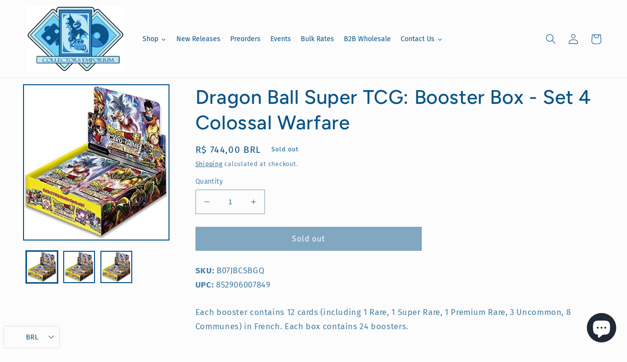

--- FILE ---
content_type: text/html; charset=utf-8
request_url: https://collectorsemporium.com/en-br/products/dragon-ball-super-card-games-series-4-colossal-warfare-pack-of-24-boosters-605514-yellow
body_size: 41129
content:
<!doctype html>
<html class="no-js" lang="en">
  <head>
    <meta charset="utf-8">
    <meta http-equiv="X-UA-Compatible" content="IE=edge">
    <meta name="viewport" content="width=device-width,initial-scale=1">
    <meta name="theme-color" content="">
    <link rel="canonical" href="https://collectorsemporium.com/en-br/products/dragon-ball-super-card-games-series-4-colossal-warfare-pack-of-24-boosters-605514-yellow">
    <link rel="preconnect" href="https://cdn.shopify.com" crossorigin><link rel="icon" type="image/png" href="//collectorsemporium.com/cdn/shop/files/Collectors_Imporium_Favicon.png?crop=center&height=32&v=1651776824&width=32"><link rel="preconnect" href="https://fonts.shopifycdn.com" crossorigin><title>
      Dragon Ball Super TCG: Booster Box - Set 4 Colossal Warfare
 &ndash; Collectors Emporium NY</title>

    
      <meta name="description" content="Each booster contains 12 cards (including 1 Rare, 1 Super Rare, 1 Premium Rare, 3 Uncommon, 8 Communes) in French. Each box contains 24 boosters. 1">
    

    

<meta property="og:site_name" content="Collectors Emporium NY">
<meta property="og:url" content="https://collectorsemporium.com/en-br/products/dragon-ball-super-card-games-series-4-colossal-warfare-pack-of-24-boosters-605514-yellow">
<meta property="og:title" content="Dragon Ball Super TCG: Booster Box - Set 4 Colossal Warfare">
<meta property="og:type" content="product">
<meta property="og:description" content="Each booster contains 12 cards (including 1 Rare, 1 Super Rare, 1 Premium Rare, 3 Uncommon, 8 Communes) in French. Each box contains 24 boosters. 1"><meta property="og:image" content="http://collectorsemporium.com/cdn/shop/files/b07jbcsbgq__1.jpg?v=1709841670">
  <meta property="og:image:secure_url" content="https://collectorsemporium.com/cdn/shop/files/b07jbcsbgq__1.jpg?v=1709841670">
  <meta property="og:image:width" content="420">
  <meta property="og:image:height" content="441"><meta property="og:price:amount" content="744,00">
  <meta property="og:price:currency" content="BRL"><meta name="twitter:site" content="@collectorsempo"><meta name="twitter:card" content="summary_large_image">
<meta name="twitter:title" content="Dragon Ball Super TCG: Booster Box - Set 4 Colossal Warfare">
<meta name="twitter:description" content="Each booster contains 12 cards (including 1 Rare, 1 Super Rare, 1 Premium Rare, 3 Uncommon, 8 Communes) in French. Each box contains 24 boosters. 1">


    <script src="//collectorsemporium.com/cdn/shop/t/6/assets/global.js?v=41024405537047134341733508582" defer="defer"></script>
    <script>window.performance && window.performance.mark && window.performance.mark('shopify.content_for_header.start');</script><meta name="google-site-verification" content="Az_o3Yo4BVNVK-RfPblY25aOJjYLi9XdNcwMUj4tFRA">
<meta name="facebook-domain-verification" content="8i200vraxtuhd08x8aphqo1if7eqib">
<meta name="facebook-domain-verification" content="8i200vraxtuhd08x8aphqo1if7eqib">
<meta id="shopify-digital-wallet" name="shopify-digital-wallet" content="/55647174735/digital_wallets/dialog">
<meta name="shopify-checkout-api-token" content="6691f6b02f1e00c289892de0307b9683">
<meta id="in-context-paypal-metadata" data-shop-id="55647174735" data-venmo-supported="false" data-environment="production" data-locale="en_US" data-paypal-v4="true" data-currency="BRL">
<link rel="alternate" hreflang="x-default" href="https://collectorsemporium.com/products/dragon-ball-super-card-games-series-4-colossal-warfare-pack-of-24-boosters-605514-yellow">
<link rel="alternate" hreflang="en" href="https://collectorsemporium.com/products/dragon-ball-super-card-games-series-4-colossal-warfare-pack-of-24-boosters-605514-yellow">
<link rel="alternate" hreflang="en-BR" href="https://collectorsemporium.com/en-br/products/dragon-ball-super-card-games-series-4-colossal-warfare-pack-of-24-boosters-605514-yellow">
<link rel="alternate" hreflang="en-CA" href="https://collectorsemporium.com/en-ca/products/dragon-ball-super-card-games-series-4-colossal-warfare-pack-of-24-boosters-605514-yellow">
<link rel="alternate" type="application/json+oembed" href="https://collectorsemporium.com/en-br/products/dragon-ball-super-card-games-series-4-colossal-warfare-pack-of-24-boosters-605514-yellow.oembed">
<script async="async" src="/checkouts/internal/preloads.js?locale=en-BR"></script>
<link rel="preconnect" href="https://shop.app" crossorigin="anonymous">
<script async="async" src="https://shop.app/checkouts/internal/preloads.js?locale=en-BR&shop_id=55647174735" crossorigin="anonymous"></script>
<script id="apple-pay-shop-capabilities" type="application/json">{"shopId":55647174735,"countryCode":"US","currencyCode":"BRL","merchantCapabilities":["supports3DS"],"merchantId":"gid:\/\/shopify\/Shop\/55647174735","merchantName":"Collectors Emporium NY","requiredBillingContactFields":["postalAddress","email"],"requiredShippingContactFields":["postalAddress","email"],"shippingType":"shipping","supportedNetworks":["visa","masterCard","amex","discover","elo","jcb"],"total":{"type":"pending","label":"Collectors Emporium NY","amount":"1.00"},"shopifyPaymentsEnabled":true,"supportsSubscriptions":true}</script>
<script id="shopify-features" type="application/json">{"accessToken":"6691f6b02f1e00c289892de0307b9683","betas":["rich-media-storefront-analytics"],"domain":"collectorsemporium.com","predictiveSearch":true,"shopId":55647174735,"locale":"en"}</script>
<script>var Shopify = Shopify || {};
Shopify.shop = "collectors-emporium-ny.myshopify.com";
Shopify.locale = "en";
Shopify.currency = {"active":"BRL","rate":"5.506337109"};
Shopify.country = "BR";
Shopify.theme = {"name":"Taste with Installments message","id":121873334351,"schema_name":"Taste","schema_version":"2.0.0","theme_store_id":1434,"role":"main"};
Shopify.theme.handle = "null";
Shopify.theme.style = {"id":null,"handle":null};
Shopify.cdnHost = "collectorsemporium.com/cdn";
Shopify.routes = Shopify.routes || {};
Shopify.routes.root = "/en-br/";</script>
<script type="module">!function(o){(o.Shopify=o.Shopify||{}).modules=!0}(window);</script>
<script>!function(o){function n(){var o=[];function n(){o.push(Array.prototype.slice.apply(arguments))}return n.q=o,n}var t=o.Shopify=o.Shopify||{};t.loadFeatures=n(),t.autoloadFeatures=n()}(window);</script>
<script>
  window.ShopifyPay = window.ShopifyPay || {};
  window.ShopifyPay.apiHost = "shop.app\/pay";
  window.ShopifyPay.redirectState = null;
</script>
<script id="shop-js-analytics" type="application/json">{"pageType":"product"}</script>
<script defer="defer" async type="module" src="//collectorsemporium.com/cdn/shopifycloud/shop-js/modules/v2/client.init-shop-cart-sync_BApSsMSl.en.esm.js"></script>
<script defer="defer" async type="module" src="//collectorsemporium.com/cdn/shopifycloud/shop-js/modules/v2/chunk.common_CBoos6YZ.esm.js"></script>
<script type="module">
  await import("//collectorsemporium.com/cdn/shopifycloud/shop-js/modules/v2/client.init-shop-cart-sync_BApSsMSl.en.esm.js");
await import("//collectorsemporium.com/cdn/shopifycloud/shop-js/modules/v2/chunk.common_CBoos6YZ.esm.js");

  window.Shopify.SignInWithShop?.initShopCartSync?.({"fedCMEnabled":true,"windoidEnabled":true});

</script>
<script>
  window.Shopify = window.Shopify || {};
  if (!window.Shopify.featureAssets) window.Shopify.featureAssets = {};
  window.Shopify.featureAssets['shop-js'] = {"shop-cart-sync":["modules/v2/client.shop-cart-sync_DJczDl9f.en.esm.js","modules/v2/chunk.common_CBoos6YZ.esm.js"],"init-fed-cm":["modules/v2/client.init-fed-cm_BzwGC0Wi.en.esm.js","modules/v2/chunk.common_CBoos6YZ.esm.js"],"init-windoid":["modules/v2/client.init-windoid_BS26ThXS.en.esm.js","modules/v2/chunk.common_CBoos6YZ.esm.js"],"shop-cash-offers":["modules/v2/client.shop-cash-offers_DthCPNIO.en.esm.js","modules/v2/chunk.common_CBoos6YZ.esm.js","modules/v2/chunk.modal_Bu1hFZFC.esm.js"],"shop-button":["modules/v2/client.shop-button_D_JX508o.en.esm.js","modules/v2/chunk.common_CBoos6YZ.esm.js"],"init-shop-email-lookup-coordinator":["modules/v2/client.init-shop-email-lookup-coordinator_DFwWcvrS.en.esm.js","modules/v2/chunk.common_CBoos6YZ.esm.js"],"shop-toast-manager":["modules/v2/client.shop-toast-manager_tEhgP2F9.en.esm.js","modules/v2/chunk.common_CBoos6YZ.esm.js"],"shop-login-button":["modules/v2/client.shop-login-button_DwLgFT0K.en.esm.js","modules/v2/chunk.common_CBoos6YZ.esm.js","modules/v2/chunk.modal_Bu1hFZFC.esm.js"],"avatar":["modules/v2/client.avatar_BTnouDA3.en.esm.js"],"init-shop-cart-sync":["modules/v2/client.init-shop-cart-sync_BApSsMSl.en.esm.js","modules/v2/chunk.common_CBoos6YZ.esm.js"],"pay-button":["modules/v2/client.pay-button_BuNmcIr_.en.esm.js","modules/v2/chunk.common_CBoos6YZ.esm.js"],"init-shop-for-new-customer-accounts":["modules/v2/client.init-shop-for-new-customer-accounts_DrjXSI53.en.esm.js","modules/v2/client.shop-login-button_DwLgFT0K.en.esm.js","modules/v2/chunk.common_CBoos6YZ.esm.js","modules/v2/chunk.modal_Bu1hFZFC.esm.js"],"init-customer-accounts-sign-up":["modules/v2/client.init-customer-accounts-sign-up_TlVCiykN.en.esm.js","modules/v2/client.shop-login-button_DwLgFT0K.en.esm.js","modules/v2/chunk.common_CBoos6YZ.esm.js","modules/v2/chunk.modal_Bu1hFZFC.esm.js"],"shop-follow-button":["modules/v2/client.shop-follow-button_C5D3XtBb.en.esm.js","modules/v2/chunk.common_CBoos6YZ.esm.js","modules/v2/chunk.modal_Bu1hFZFC.esm.js"],"checkout-modal":["modules/v2/client.checkout-modal_8TC_1FUY.en.esm.js","modules/v2/chunk.common_CBoos6YZ.esm.js","modules/v2/chunk.modal_Bu1hFZFC.esm.js"],"init-customer-accounts":["modules/v2/client.init-customer-accounts_C0Oh2ljF.en.esm.js","modules/v2/client.shop-login-button_DwLgFT0K.en.esm.js","modules/v2/chunk.common_CBoos6YZ.esm.js","modules/v2/chunk.modal_Bu1hFZFC.esm.js"],"lead-capture":["modules/v2/client.lead-capture_Cq0gfm7I.en.esm.js","modules/v2/chunk.common_CBoos6YZ.esm.js","modules/v2/chunk.modal_Bu1hFZFC.esm.js"],"shop-login":["modules/v2/client.shop-login_BmtnoEUo.en.esm.js","modules/v2/chunk.common_CBoos6YZ.esm.js","modules/v2/chunk.modal_Bu1hFZFC.esm.js"],"payment-terms":["modules/v2/client.payment-terms_BHOWV7U_.en.esm.js","modules/v2/chunk.common_CBoos6YZ.esm.js","modules/v2/chunk.modal_Bu1hFZFC.esm.js"]};
</script>
<script>(function() {
  var isLoaded = false;
  function asyncLoad() {
    if (isLoaded) return;
    isLoaded = true;
    var urls = ["https:\/\/inffuse.eventscalendar.co\/plugins\/shopify\/loader.js?app=calendar\u0026shop=collectors-emporium-ny.myshopify.com\u0026shop=collectors-emporium-ny.myshopify.com","https:\/\/shopify-widget.route.com\/shopify.widget.js?shop=collectors-emporium-ny.myshopify.com"];
    for (var i = 0; i < urls.length; i++) {
      var s = document.createElement('script');
      s.type = 'text/javascript';
      s.async = true;
      s.src = urls[i];
      var x = document.getElementsByTagName('script')[0];
      x.parentNode.insertBefore(s, x);
    }
  };
  if(window.attachEvent) {
    window.attachEvent('onload', asyncLoad);
  } else {
    window.addEventListener('load', asyncLoad, false);
  }
})();</script>
<script id="__st">var __st={"a":55647174735,"offset":-18000,"reqid":"9ba504ab-19a0-4cd2-b8b8-4f59ecda9afb-1768865358","pageurl":"collectorsemporium.com\/en-br\/products\/dragon-ball-super-card-games-series-4-colossal-warfare-pack-of-24-boosters-605514-yellow","u":"231f9cab76f3","p":"product","rtyp":"product","rid":6738119393359};</script>
<script>window.ShopifyPaypalV4VisibilityTracking = true;</script>
<script id="captcha-bootstrap">!function(){'use strict';const t='contact',e='account',n='new_comment',o=[[t,t],['blogs',n],['comments',n],[t,'customer']],c=[[e,'customer_login'],[e,'guest_login'],[e,'recover_customer_password'],[e,'create_customer']],r=t=>t.map((([t,e])=>`form[action*='/${t}']:not([data-nocaptcha='true']) input[name='form_type'][value='${e}']`)).join(','),a=t=>()=>t?[...document.querySelectorAll(t)].map((t=>t.form)):[];function s(){const t=[...o],e=r(t);return a(e)}const i='password',u='form_key',d=['recaptcha-v3-token','g-recaptcha-response','h-captcha-response',i],f=()=>{try{return window.sessionStorage}catch{return}},m='__shopify_v',_=t=>t.elements[u];function p(t,e,n=!1){try{const o=window.sessionStorage,c=JSON.parse(o.getItem(e)),{data:r}=function(t){const{data:e,action:n}=t;return t[m]||n?{data:e,action:n}:{data:t,action:n}}(c);for(const[e,n]of Object.entries(r))t.elements[e]&&(t.elements[e].value=n);n&&o.removeItem(e)}catch(o){console.error('form repopulation failed',{error:o})}}const l='form_type',E='cptcha';function T(t){t.dataset[E]=!0}const w=window,h=w.document,L='Shopify',v='ce_forms',y='captcha';let A=!1;((t,e)=>{const n=(g='f06e6c50-85a8-45c8-87d0-21a2b65856fe',I='https://cdn.shopify.com/shopifycloud/storefront-forms-hcaptcha/ce_storefront_forms_captcha_hcaptcha.v1.5.2.iife.js',D={infoText:'Protected by hCaptcha',privacyText:'Privacy',termsText:'Terms'},(t,e,n)=>{const o=w[L][v],c=o.bindForm;if(c)return c(t,g,e,D).then(n);var r;o.q.push([[t,g,e,D],n]),r=I,A||(h.body.append(Object.assign(h.createElement('script'),{id:'captcha-provider',async:!0,src:r})),A=!0)});var g,I,D;w[L]=w[L]||{},w[L][v]=w[L][v]||{},w[L][v].q=[],w[L][y]=w[L][y]||{},w[L][y].protect=function(t,e){n(t,void 0,e),T(t)},Object.freeze(w[L][y]),function(t,e,n,w,h,L){const[v,y,A,g]=function(t,e,n){const i=e?o:[],u=t?c:[],d=[...i,...u],f=r(d),m=r(i),_=r(d.filter((([t,e])=>n.includes(e))));return[a(f),a(m),a(_),s()]}(w,h,L),I=t=>{const e=t.target;return e instanceof HTMLFormElement?e:e&&e.form},D=t=>v().includes(t);t.addEventListener('submit',(t=>{const e=I(t);if(!e)return;const n=D(e)&&!e.dataset.hcaptchaBound&&!e.dataset.recaptchaBound,o=_(e),c=g().includes(e)&&(!o||!o.value);(n||c)&&t.preventDefault(),c&&!n&&(function(t){try{if(!f())return;!function(t){const e=f();if(!e)return;const n=_(t);if(!n)return;const o=n.value;o&&e.removeItem(o)}(t);const e=Array.from(Array(32),(()=>Math.random().toString(36)[2])).join('');!function(t,e){_(t)||t.append(Object.assign(document.createElement('input'),{type:'hidden',name:u})),t.elements[u].value=e}(t,e),function(t,e){const n=f();if(!n)return;const o=[...t.querySelectorAll(`input[type='${i}']`)].map((({name:t})=>t)),c=[...d,...o],r={};for(const[a,s]of new FormData(t).entries())c.includes(a)||(r[a]=s);n.setItem(e,JSON.stringify({[m]:1,action:t.action,data:r}))}(t,e)}catch(e){console.error('failed to persist form',e)}}(e),e.submit())}));const S=(t,e)=>{t&&!t.dataset[E]&&(n(t,e.some((e=>e===t))),T(t))};for(const o of['focusin','change'])t.addEventListener(o,(t=>{const e=I(t);D(e)&&S(e,y())}));const B=e.get('form_key'),M=e.get(l),P=B&&M;t.addEventListener('DOMContentLoaded',(()=>{const t=y();if(P)for(const e of t)e.elements[l].value===M&&p(e,B);[...new Set([...A(),...v().filter((t=>'true'===t.dataset.shopifyCaptcha))])].forEach((e=>S(e,t)))}))}(h,new URLSearchParams(w.location.search),n,t,e,['guest_login'])})(!0,!0)}();</script>
<script integrity="sha256-4kQ18oKyAcykRKYeNunJcIwy7WH5gtpwJnB7kiuLZ1E=" data-source-attribution="shopify.loadfeatures" defer="defer" src="//collectorsemporium.com/cdn/shopifycloud/storefront/assets/storefront/load_feature-a0a9edcb.js" crossorigin="anonymous"></script>
<script crossorigin="anonymous" defer="defer" src="//collectorsemporium.com/cdn/shopifycloud/storefront/assets/shopify_pay/storefront-65b4c6d7.js?v=20250812"></script>
<script data-source-attribution="shopify.dynamic_checkout.dynamic.init">var Shopify=Shopify||{};Shopify.PaymentButton=Shopify.PaymentButton||{isStorefrontPortableWallets:!0,init:function(){window.Shopify.PaymentButton.init=function(){};var t=document.createElement("script");t.src="https://collectorsemporium.com/cdn/shopifycloud/portable-wallets/latest/portable-wallets.en.js",t.type="module",document.head.appendChild(t)}};
</script>
<script data-source-attribution="shopify.dynamic_checkout.buyer_consent">
  function portableWalletsHideBuyerConsent(e){var t=document.getElementById("shopify-buyer-consent"),n=document.getElementById("shopify-subscription-policy-button");t&&n&&(t.classList.add("hidden"),t.setAttribute("aria-hidden","true"),n.removeEventListener("click",e))}function portableWalletsShowBuyerConsent(e){var t=document.getElementById("shopify-buyer-consent"),n=document.getElementById("shopify-subscription-policy-button");t&&n&&(t.classList.remove("hidden"),t.removeAttribute("aria-hidden"),n.addEventListener("click",e))}window.Shopify?.PaymentButton&&(window.Shopify.PaymentButton.hideBuyerConsent=portableWalletsHideBuyerConsent,window.Shopify.PaymentButton.showBuyerConsent=portableWalletsShowBuyerConsent);
</script>
<script data-source-attribution="shopify.dynamic_checkout.cart.bootstrap">document.addEventListener("DOMContentLoaded",(function(){function t(){return document.querySelector("shopify-accelerated-checkout-cart, shopify-accelerated-checkout")}if(t())Shopify.PaymentButton.init();else{new MutationObserver((function(e,n){t()&&(Shopify.PaymentButton.init(),n.disconnect())})).observe(document.body,{childList:!0,subtree:!0})}}));
</script>
<link id="shopify-accelerated-checkout-styles" rel="stylesheet" media="screen" href="https://collectorsemporium.com/cdn/shopifycloud/portable-wallets/latest/accelerated-checkout-backwards-compat.css" crossorigin="anonymous">
<style id="shopify-accelerated-checkout-cart">
        #shopify-buyer-consent {
  margin-top: 1em;
  display: inline-block;
  width: 100%;
}

#shopify-buyer-consent.hidden {
  display: none;
}

#shopify-subscription-policy-button {
  background: none;
  border: none;
  padding: 0;
  text-decoration: underline;
  font-size: inherit;
  cursor: pointer;
}

#shopify-subscription-policy-button::before {
  box-shadow: none;
}

      </style>
<script id="sections-script" data-sections="product-recommendations,header,footer" defer="defer" src="//collectorsemporium.com/cdn/shop/t/6/compiled_assets/scripts.js?2869"></script>
<script>window.performance && window.performance.mark && window.performance.mark('shopify.content_for_header.end');</script>


    <style data-shopify>
      @font-face {
  font-family: "Fira Sans";
  font-weight: 400;
  font-style: normal;
  font-display: swap;
  src: url("//collectorsemporium.com/cdn/fonts/fira_sans/firasans_n4.2bbe25c7eff81f2190328b1f4c09fff694a30391.woff2") format("woff2"),
       url("//collectorsemporium.com/cdn/fonts/fira_sans/firasans_n4.3080da6df53473deabf85f231151766e88fe58e5.woff") format("woff");
}

      @font-face {
  font-family: "Fira Sans";
  font-weight: 700;
  font-style: normal;
  font-display: swap;
  src: url("//collectorsemporium.com/cdn/fonts/fira_sans/firasans_n7.cc8dbbaa3add99fa3b5746d1e0ac6304aad5a265.woff2") format("woff2"),
       url("//collectorsemporium.com/cdn/fonts/fira_sans/firasans_n7.ec664a82413800dfe65a9cde8547a4b8bd643b08.woff") format("woff");
}

      @font-face {
  font-family: "Fira Sans";
  font-weight: 400;
  font-style: italic;
  font-display: swap;
  src: url("//collectorsemporium.com/cdn/fonts/fira_sans/firasans_i4.c80c323ec965c58e05ab85d436c872a499b8b684.woff2") format("woff2"),
       url("//collectorsemporium.com/cdn/fonts/fira_sans/firasans_i4.4a2d82e939dfe1cd2fff5fc4411d982dee96dce7.woff") format("woff");
}

      @font-face {
  font-family: "Fira Sans";
  font-weight: 700;
  font-style: italic;
  font-display: swap;
  src: url("//collectorsemporium.com/cdn/fonts/fira_sans/firasans_i7.a949787ab1c615cf91b95a6e513021199c64f31e.woff2") format("woff2"),
       url("//collectorsemporium.com/cdn/fonts/fira_sans/firasans_i7.799cab282970134691125391a3ab6bd6bc1306c6.woff") format("woff");
}

      @font-face {
  font-family: Figtree;
  font-weight: 500;
  font-style: normal;
  font-display: swap;
  src: url("//collectorsemporium.com/cdn/fonts/figtree/figtree_n5.3b6b7df38aa5986536945796e1f947445832047c.woff2") format("woff2"),
       url("//collectorsemporium.com/cdn/fonts/figtree/figtree_n5.f26bf6dcae278b0ed902605f6605fa3338e81dab.woff") format("woff");
}


      :root {
        --font-body-family: "Fira Sans", sans-serif;
        --font-body-style: normal;
        --font-body-weight: 400;
        --font-body-weight-bold: 700;

        --font-heading-family: Figtree, sans-serif;
        --font-heading-style: normal;
        --font-heading-weight: 500;

        --font-body-scale: 1.05;
        --font-heading-scale: 0.9523809523809523;

        --color-base-text: 7, 83, 135;
        --color-shadow: 7, 83, 135;
        --color-base-background-1: 252, 252, 252;
        --color-base-background-2: 189, 230, 243;
        --color-base-solid-button-labels: 252, 252, 252;
        --color-base-outline-button-labels: 7, 83, 135;
        --color-base-accent-1: 7, 83, 135;
        --color-base-accent-2: 52, 126, 193;
        --payment-terms-background-color: #fcfcfc;

        --gradient-base-background-1: #fcfcfc;
        --gradient-base-background-2: #bde6f3;
        --gradient-base-accent-1: #075387;
        --gradient-base-accent-2: #347ec1;

        --media-padding: px;
        --media-border-opacity: 1.0;
        --media-border-width: 2px;
        --media-radius: 0px;
        --media-shadow-opacity: 0.0;
        --media-shadow-horizontal-offset: 0px;
        --media-shadow-vertical-offset: 0px;
        --media-shadow-blur-radius: 0px;

        --page-width: 140rem;
        --page-width-margin: 0rem;

        --card-image-padding: 0.0rem;
        --card-corner-radius: 0.0rem;
        --card-text-alignment: center;
        --card-border-width: 0.0rem;
        --card-border-opacity: 0.0;
        --card-shadow-opacity: 0.1;
        --card-shadow-horizontal-offset: 0.0rem;
        --card-shadow-vertical-offset: 0.0rem;
        --card-shadow-blur-radius: 0.0rem;

        --badge-corner-radius: 4.0rem;

        --popup-border-width: 2px;
        --popup-border-opacity: 1.0;
        --popup-corner-radius: 0px;
        --popup-shadow-opacity: 0.0;
        --popup-shadow-horizontal-offset: 0px;
        --popup-shadow-vertical-offset: 0px;
        --popup-shadow-blur-radius: 0px;

        --drawer-border-width: 2px;
        --drawer-border-opacity: 1.0;
        --drawer-shadow-opacity: 0.0;
        --drawer-shadow-horizontal-offset: 0px;
        --drawer-shadow-vertical-offset: 0px;
        --drawer-shadow-blur-radius: 0px;

        --spacing-sections-desktop: 12px;
        --spacing-sections-mobile: 12px;

        --grid-desktop-vertical-spacing: 12px;
        --grid-desktop-horizontal-spacing: 12px;
        --grid-mobile-vertical-spacing: 6px;
        --grid-mobile-horizontal-spacing: 6px;

        --text-boxes-border-opacity: 1.0;
        --text-boxes-border-width: 2px;
        --text-boxes-radius: 0px;
        --text-boxes-shadow-opacity: 0.0;
        --text-boxes-shadow-horizontal-offset: 0px;
        --text-boxes-shadow-vertical-offset: 0px;
        --text-boxes-shadow-blur-radius: 0px;

        --buttons-radius: 0px;
        --buttons-radius-outset: 0px;
        --buttons-border-width: 1px;
        --buttons-border-opacity: 1.0;
        --buttons-shadow-opacity: 0.0;
        --buttons-shadow-horizontal-offset: 0px;
        --buttons-shadow-vertical-offset: 0px;
        --buttons-shadow-blur-radius: 0px;
        --buttons-border-offset: 0px;

        --inputs-radius: 0px;
        --inputs-border-width: 1px;
        --inputs-border-opacity: 0.55;
        --inputs-shadow-opacity: 0.0;
        --inputs-shadow-horizontal-offset: 0px;
        --inputs-margin-offset: 0px;
        --inputs-shadow-vertical-offset: 0px;
        --inputs-shadow-blur-radius: 0px;
        --inputs-radius-outset: 0px;

        --variant-pills-radius: 40px;
        --variant-pills-border-width: 1px;
        --variant-pills-border-opacity: 0.55;
        --variant-pills-shadow-opacity: 0.0;
        --variant-pills-shadow-horizontal-offset: 0px;
        --variant-pills-shadow-vertical-offset: 0px;
        --variant-pills-shadow-blur-radius: 0px;
      }

      *,
      *::before,
      *::after {
        box-sizing: inherit;
      }

      html {
        box-sizing: border-box;
        font-size: calc(var(--font-body-scale) * 62.5%);
        height: 100%;
      }

      body {
        display: grid;
        grid-template-rows: auto auto 1fr auto;
        grid-template-columns: 100%;
        min-height: 100%;
        margin: 0;
        font-size: 1.5rem;
        letter-spacing: 0.06rem;
        line-height: calc(1 + 0.8 / var(--font-body-scale));
        font-family: var(--font-body-family);
        font-style: var(--font-body-style);
        font-weight: var(--font-body-weight);
      }

      @media screen and (min-width: 750px) {
        body {
          font-size: 1.6rem;
        }
      }
    </style>

    <link href="//collectorsemporium.com/cdn/shop/t/6/assets/base.css?v=182162899714876661901692903582" rel="stylesheet" type="text/css" media="all" />
<link rel="preload" as="font" href="//collectorsemporium.com/cdn/fonts/fira_sans/firasans_n4.2bbe25c7eff81f2190328b1f4c09fff694a30391.woff2" type="font/woff2" crossorigin><link rel="preload" as="font" href="//collectorsemporium.com/cdn/fonts/figtree/figtree_n5.3b6b7df38aa5986536945796e1f947445832047c.woff2" type="font/woff2" crossorigin><link rel="stylesheet" href="//collectorsemporium.com/cdn/shop/t/6/assets/component-predictive-search.css?v=165644661289088488651652131735" media="print" onload="this.media='all'"><script>document.documentElement.className = document.documentElement.className.replace('no-js', 'js');
    if (Shopify.designMode) {
      document.documentElement.classList.add('shopify-design-mode');
    }
    </script>
  
  





  <script src="//collectorsemporium.com/cdn/shop/t/6/assets/qikify-auto-hide.js?v=100155469330614306991652131753" type="text/javascript"></script>
  
    
<script src="https://cdn.shopify.com/extensions/01999f5f-1923-7732-b878-af30c38f4a2e/iconito-v2-local-23/assets/iconito-front.js" type="text/javascript" defer="defer"></script>
<script src="https://cdn.shopify.com/extensions/e4b3a77b-20c9-4161-b1bb-deb87046128d/inbox-1253/assets/inbox-chat-loader.js" type="text/javascript" defer="defer"></script>
<script src="https://cdn.shopify.com/extensions/019ac357-9c99-7419-b30b-37f8db9e37f2/etranslate-243/assets/floating-selector.js" type="text/javascript" defer="defer"></script>
<link href="https://monorail-edge.shopifysvc.com" rel="dns-prefetch">
<script>(function(){if ("sendBeacon" in navigator && "performance" in window) {try {var session_token_from_headers = performance.getEntriesByType('navigation')[0].serverTiming.find(x => x.name == '_s').description;} catch {var session_token_from_headers = undefined;}var session_cookie_matches = document.cookie.match(/_shopify_s=([^;]*)/);var session_token_from_cookie = session_cookie_matches && session_cookie_matches.length === 2 ? session_cookie_matches[1] : "";var session_token = session_token_from_headers || session_token_from_cookie || "";function handle_abandonment_event(e) {var entries = performance.getEntries().filter(function(entry) {return /monorail-edge.shopifysvc.com/.test(entry.name);});if (!window.abandonment_tracked && entries.length === 0) {window.abandonment_tracked = true;var currentMs = Date.now();var navigation_start = performance.timing.navigationStart;var payload = {shop_id: 55647174735,url: window.location.href,navigation_start,duration: currentMs - navigation_start,session_token,page_type: "product"};window.navigator.sendBeacon("https://monorail-edge.shopifysvc.com/v1/produce", JSON.stringify({schema_id: "online_store_buyer_site_abandonment/1.1",payload: payload,metadata: {event_created_at_ms: currentMs,event_sent_at_ms: currentMs}}));}}window.addEventListener('pagehide', handle_abandonment_event);}}());</script>
<script id="web-pixels-manager-setup">(function e(e,d,r,n,o){if(void 0===o&&(o={}),!Boolean(null===(a=null===(i=window.Shopify)||void 0===i?void 0:i.analytics)||void 0===a?void 0:a.replayQueue)){var i,a;window.Shopify=window.Shopify||{};var t=window.Shopify;t.analytics=t.analytics||{};var s=t.analytics;s.replayQueue=[],s.publish=function(e,d,r){return s.replayQueue.push([e,d,r]),!0};try{self.performance.mark("wpm:start")}catch(e){}var l=function(){var e={modern:/Edge?\/(1{2}[4-9]|1[2-9]\d|[2-9]\d{2}|\d{4,})\.\d+(\.\d+|)|Firefox\/(1{2}[4-9]|1[2-9]\d|[2-9]\d{2}|\d{4,})\.\d+(\.\d+|)|Chrom(ium|e)\/(9{2}|\d{3,})\.\d+(\.\d+|)|(Maci|X1{2}).+ Version\/(15\.\d+|(1[6-9]|[2-9]\d|\d{3,})\.\d+)([,.]\d+|)( \(\w+\)|)( Mobile\/\w+|) Safari\/|Chrome.+OPR\/(9{2}|\d{3,})\.\d+\.\d+|(CPU[ +]OS|iPhone[ +]OS|CPU[ +]iPhone|CPU IPhone OS|CPU iPad OS)[ +]+(15[._]\d+|(1[6-9]|[2-9]\d|\d{3,})[._]\d+)([._]\d+|)|Android:?[ /-](13[3-9]|1[4-9]\d|[2-9]\d{2}|\d{4,})(\.\d+|)(\.\d+|)|Android.+Firefox\/(13[5-9]|1[4-9]\d|[2-9]\d{2}|\d{4,})\.\d+(\.\d+|)|Android.+Chrom(ium|e)\/(13[3-9]|1[4-9]\d|[2-9]\d{2}|\d{4,})\.\d+(\.\d+|)|SamsungBrowser\/([2-9]\d|\d{3,})\.\d+/,legacy:/Edge?\/(1[6-9]|[2-9]\d|\d{3,})\.\d+(\.\d+|)|Firefox\/(5[4-9]|[6-9]\d|\d{3,})\.\d+(\.\d+|)|Chrom(ium|e)\/(5[1-9]|[6-9]\d|\d{3,})\.\d+(\.\d+|)([\d.]+$|.*Safari\/(?![\d.]+ Edge\/[\d.]+$))|(Maci|X1{2}).+ Version\/(10\.\d+|(1[1-9]|[2-9]\d|\d{3,})\.\d+)([,.]\d+|)( \(\w+\)|)( Mobile\/\w+|) Safari\/|Chrome.+OPR\/(3[89]|[4-9]\d|\d{3,})\.\d+\.\d+|(CPU[ +]OS|iPhone[ +]OS|CPU[ +]iPhone|CPU IPhone OS|CPU iPad OS)[ +]+(10[._]\d+|(1[1-9]|[2-9]\d|\d{3,})[._]\d+)([._]\d+|)|Android:?[ /-](13[3-9]|1[4-9]\d|[2-9]\d{2}|\d{4,})(\.\d+|)(\.\d+|)|Mobile Safari.+OPR\/([89]\d|\d{3,})\.\d+\.\d+|Android.+Firefox\/(13[5-9]|1[4-9]\d|[2-9]\d{2}|\d{4,})\.\d+(\.\d+|)|Android.+Chrom(ium|e)\/(13[3-9]|1[4-9]\d|[2-9]\d{2}|\d{4,})\.\d+(\.\d+|)|Android.+(UC? ?Browser|UCWEB|U3)[ /]?(15\.([5-9]|\d{2,})|(1[6-9]|[2-9]\d|\d{3,})\.\d+)\.\d+|SamsungBrowser\/(5\.\d+|([6-9]|\d{2,})\.\d+)|Android.+MQ{2}Browser\/(14(\.(9|\d{2,})|)|(1[5-9]|[2-9]\d|\d{3,})(\.\d+|))(\.\d+|)|K[Aa][Ii]OS\/(3\.\d+|([4-9]|\d{2,})\.\d+)(\.\d+|)/},d=e.modern,r=e.legacy,n=navigator.userAgent;return n.match(d)?"modern":n.match(r)?"legacy":"unknown"}(),u="modern"===l?"modern":"legacy",c=(null!=n?n:{modern:"",legacy:""})[u],f=function(e){return[e.baseUrl,"/wpm","/b",e.hashVersion,"modern"===e.buildTarget?"m":"l",".js"].join("")}({baseUrl:d,hashVersion:r,buildTarget:u}),m=function(e){var d=e.version,r=e.bundleTarget,n=e.surface,o=e.pageUrl,i=e.monorailEndpoint;return{emit:function(e){var a=e.status,t=e.errorMsg,s=(new Date).getTime(),l=JSON.stringify({metadata:{event_sent_at_ms:s},events:[{schema_id:"web_pixels_manager_load/3.1",payload:{version:d,bundle_target:r,page_url:o,status:a,surface:n,error_msg:t},metadata:{event_created_at_ms:s}}]});if(!i)return console&&console.warn&&console.warn("[Web Pixels Manager] No Monorail endpoint provided, skipping logging."),!1;try{return self.navigator.sendBeacon.bind(self.navigator)(i,l)}catch(e){}var u=new XMLHttpRequest;try{return u.open("POST",i,!0),u.setRequestHeader("Content-Type","text/plain"),u.send(l),!0}catch(e){return console&&console.warn&&console.warn("[Web Pixels Manager] Got an unhandled error while logging to Monorail."),!1}}}}({version:r,bundleTarget:l,surface:e.surface,pageUrl:self.location.href,monorailEndpoint:e.monorailEndpoint});try{o.browserTarget=l,function(e){var d=e.src,r=e.async,n=void 0===r||r,o=e.onload,i=e.onerror,a=e.sri,t=e.scriptDataAttributes,s=void 0===t?{}:t,l=document.createElement("script"),u=document.querySelector("head"),c=document.querySelector("body");if(l.async=n,l.src=d,a&&(l.integrity=a,l.crossOrigin="anonymous"),s)for(var f in s)if(Object.prototype.hasOwnProperty.call(s,f))try{l.dataset[f]=s[f]}catch(e){}if(o&&l.addEventListener("load",o),i&&l.addEventListener("error",i),u)u.appendChild(l);else{if(!c)throw new Error("Did not find a head or body element to append the script");c.appendChild(l)}}({src:f,async:!0,onload:function(){if(!function(){var e,d;return Boolean(null===(d=null===(e=window.Shopify)||void 0===e?void 0:e.analytics)||void 0===d?void 0:d.initialized)}()){var d=window.webPixelsManager.init(e)||void 0;if(d){var r=window.Shopify.analytics;r.replayQueue.forEach((function(e){var r=e[0],n=e[1],o=e[2];d.publishCustomEvent(r,n,o)})),r.replayQueue=[],r.publish=d.publishCustomEvent,r.visitor=d.visitor,r.initialized=!0}}},onerror:function(){return m.emit({status:"failed",errorMsg:"".concat(f," has failed to load")})},sri:function(e){var d=/^sha384-[A-Za-z0-9+/=]+$/;return"string"==typeof e&&d.test(e)}(c)?c:"",scriptDataAttributes:o}),m.emit({status:"loading"})}catch(e){m.emit({status:"failed",errorMsg:(null==e?void 0:e.message)||"Unknown error"})}}})({shopId: 55647174735,storefrontBaseUrl: "https://collectorsemporium.com",extensionsBaseUrl: "https://extensions.shopifycdn.com/cdn/shopifycloud/web-pixels-manager",monorailEndpoint: "https://monorail-edge.shopifysvc.com/unstable/produce_batch",surface: "storefront-renderer",enabledBetaFlags: ["2dca8a86"],webPixelsConfigList: [{"id":"307822671","configuration":"{\"config\":\"{\\\"google_tag_ids\\\":[\\\"G-S3N7RMZ599\\\",\\\"AW-789826616\\\",\\\"GT-K4THP77\\\"],\\\"target_country\\\":\\\"US\\\",\\\"gtag_events\\\":[{\\\"type\\\":\\\"begin_checkout\\\",\\\"action_label\\\":[\\\"G-S3N7RMZ599\\\",\\\"AW-789826616\\\/cbyJCPvVltgDELiYz_gC\\\",\\\"MC-870X21LHQE\\\"]},{\\\"type\\\":\\\"search\\\",\\\"action_label\\\":[\\\"G-S3N7RMZ599\\\",\\\"AW-789826616\\\/Xd8bCP7VltgDELiYz_gC\\\",\\\"MC-870X21LHQE\\\"]},{\\\"type\\\":\\\"view_item\\\",\\\"action_label\\\":[\\\"G-S3N7RMZ599\\\",\\\"AW-789826616\\\/Y4ZFCPXVltgDELiYz_gC\\\",\\\"MC-870X21LHQE\\\"]},{\\\"type\\\":\\\"purchase\\\",\\\"action_label\\\":[\\\"G-S3N7RMZ599\\\",\\\"AW-789826616\\\/wv0PCPLVltgDELiYz_gC\\\",\\\"MC-870X21LHQE\\\"]},{\\\"type\\\":\\\"page_view\\\",\\\"action_label\\\":[\\\"G-S3N7RMZ599\\\",\\\"AW-789826616\\\/Pv2uCO_VltgDELiYz_gC\\\",\\\"MC-870X21LHQE\\\"]},{\\\"type\\\":\\\"add_payment_info\\\",\\\"action_label\\\":[\\\"G-S3N7RMZ599\\\",\\\"AW-789826616\\\/jcfXCIHWltgDELiYz_gC\\\",\\\"MC-870X21LHQE\\\"]},{\\\"type\\\":\\\"add_to_cart\\\",\\\"action_label\\\":[\\\"G-S3N7RMZ599\\\",\\\"AW-789826616\\\/wNf9CPjVltgDELiYz_gC\\\",\\\"MC-870X21LHQE\\\"]}],\\\"enable_monitoring_mode\\\":false}\"}","eventPayloadVersion":"v1","runtimeContext":"OPEN","scriptVersion":"b2a88bafab3e21179ed38636efcd8a93","type":"APP","apiClientId":1780363,"privacyPurposes":[],"dataSharingAdjustments":{"protectedCustomerApprovalScopes":["read_customer_address","read_customer_email","read_customer_name","read_customer_personal_data","read_customer_phone"]}},{"id":"290848847","configuration":"{\"pixelCode\":\"CJD7VRBC77U0P6LFK0J0\"}","eventPayloadVersion":"v1","runtimeContext":"STRICT","scriptVersion":"22e92c2ad45662f435e4801458fb78cc","type":"APP","apiClientId":4383523,"privacyPurposes":["ANALYTICS","MARKETING","SALE_OF_DATA"],"dataSharingAdjustments":{"protectedCustomerApprovalScopes":["read_customer_address","read_customer_email","read_customer_name","read_customer_personal_data","read_customer_phone"]}},{"id":"164986959","configuration":"{\"pixel_id\":\"1319170931946730\",\"pixel_type\":\"facebook_pixel\",\"metaapp_system_user_token\":\"-\"}","eventPayloadVersion":"v1","runtimeContext":"OPEN","scriptVersion":"ca16bc87fe92b6042fbaa3acc2fbdaa6","type":"APP","apiClientId":2329312,"privacyPurposes":["ANALYTICS","MARKETING","SALE_OF_DATA"],"dataSharingAdjustments":{"protectedCustomerApprovalScopes":["read_customer_address","read_customer_email","read_customer_name","read_customer_personal_data","read_customer_phone"]}},{"id":"shopify-app-pixel","configuration":"{}","eventPayloadVersion":"v1","runtimeContext":"STRICT","scriptVersion":"0450","apiClientId":"shopify-pixel","type":"APP","privacyPurposes":["ANALYTICS","MARKETING"]},{"id":"shopify-custom-pixel","eventPayloadVersion":"v1","runtimeContext":"LAX","scriptVersion":"0450","apiClientId":"shopify-pixel","type":"CUSTOM","privacyPurposes":["ANALYTICS","MARKETING"]}],isMerchantRequest: false,initData: {"shop":{"name":"Collectors Emporium NY","paymentSettings":{"currencyCode":"USD"},"myshopifyDomain":"collectors-emporium-ny.myshopify.com","countryCode":"US","storefrontUrl":"https:\/\/collectorsemporium.com\/en-br"},"customer":null,"cart":null,"checkout":null,"productVariants":[{"price":{"amount":744.0,"currencyCode":"BRL"},"product":{"title":"Dragon Ball Super TCG: Booster Box - Set 4 Colossal Warfare","vendor":"Dragon Ball Super","id":"6738119393359","untranslatedTitle":"Dragon Ball Super TCG: Booster Box - Set 4 Colossal Warfare","url":"\/en-br\/products\/dragon-ball-super-card-games-series-4-colossal-warfare-pack-of-24-boosters-605514-yellow","type":"Toys"},"id":"39977657040975","image":{"src":"\/\/collectorsemporium.com\/cdn\/shop\/files\/b07jbcsbgq__1.jpg?v=1709841670"},"sku":"B07JBCSBGQ","title":"Default Title","untranslatedTitle":"Default Title"}],"purchasingCompany":null},},"https://collectorsemporium.com/cdn","fcfee988w5aeb613cpc8e4bc33m6693e112",{"modern":"","legacy":""},{"shopId":"55647174735","storefrontBaseUrl":"https:\/\/collectorsemporium.com","extensionBaseUrl":"https:\/\/extensions.shopifycdn.com\/cdn\/shopifycloud\/web-pixels-manager","surface":"storefront-renderer","enabledBetaFlags":"[\"2dca8a86\"]","isMerchantRequest":"false","hashVersion":"fcfee988w5aeb613cpc8e4bc33m6693e112","publish":"custom","events":"[[\"page_viewed\",{}],[\"product_viewed\",{\"productVariant\":{\"price\":{\"amount\":744.0,\"currencyCode\":\"BRL\"},\"product\":{\"title\":\"Dragon Ball Super TCG: Booster Box - Set 4 Colossal Warfare\",\"vendor\":\"Dragon Ball Super\",\"id\":\"6738119393359\",\"untranslatedTitle\":\"Dragon Ball Super TCG: Booster Box - Set 4 Colossal Warfare\",\"url\":\"\/en-br\/products\/dragon-ball-super-card-games-series-4-colossal-warfare-pack-of-24-boosters-605514-yellow\",\"type\":\"Toys\"},\"id\":\"39977657040975\",\"image\":{\"src\":\"\/\/collectorsemporium.com\/cdn\/shop\/files\/b07jbcsbgq__1.jpg?v=1709841670\"},\"sku\":\"B07JBCSBGQ\",\"title\":\"Default Title\",\"untranslatedTitle\":\"Default Title\"}}]]"});</script><script>
  window.ShopifyAnalytics = window.ShopifyAnalytics || {};
  window.ShopifyAnalytics.meta = window.ShopifyAnalytics.meta || {};
  window.ShopifyAnalytics.meta.currency = 'BRL';
  var meta = {"product":{"id":6738119393359,"gid":"gid:\/\/shopify\/Product\/6738119393359","vendor":"Dragon Ball Super","type":"Toys","handle":"dragon-ball-super-card-games-series-4-colossal-warfare-pack-of-24-boosters-605514-yellow","variants":[{"id":39977657040975,"price":74400,"name":"Dragon Ball Super TCG: Booster Box - Set 4 Colossal Warfare","public_title":null,"sku":"B07JBCSBGQ"}],"remote":false},"page":{"pageType":"product","resourceType":"product","resourceId":6738119393359,"requestId":"9ba504ab-19a0-4cd2-b8b8-4f59ecda9afb-1768865358"}};
  for (var attr in meta) {
    window.ShopifyAnalytics.meta[attr] = meta[attr];
  }
</script>
<script class="analytics">
  (function () {
    var customDocumentWrite = function(content) {
      var jquery = null;

      if (window.jQuery) {
        jquery = window.jQuery;
      } else if (window.Checkout && window.Checkout.$) {
        jquery = window.Checkout.$;
      }

      if (jquery) {
        jquery('body').append(content);
      }
    };

    var hasLoggedConversion = function(token) {
      if (token) {
        return document.cookie.indexOf('loggedConversion=' + token) !== -1;
      }
      return false;
    }

    var setCookieIfConversion = function(token) {
      if (token) {
        var twoMonthsFromNow = new Date(Date.now());
        twoMonthsFromNow.setMonth(twoMonthsFromNow.getMonth() + 2);

        document.cookie = 'loggedConversion=' + token + '; expires=' + twoMonthsFromNow;
      }
    }

    var trekkie = window.ShopifyAnalytics.lib = window.trekkie = window.trekkie || [];
    if (trekkie.integrations) {
      return;
    }
    trekkie.methods = [
      'identify',
      'page',
      'ready',
      'track',
      'trackForm',
      'trackLink'
    ];
    trekkie.factory = function(method) {
      return function() {
        var args = Array.prototype.slice.call(arguments);
        args.unshift(method);
        trekkie.push(args);
        return trekkie;
      };
    };
    for (var i = 0; i < trekkie.methods.length; i++) {
      var key = trekkie.methods[i];
      trekkie[key] = trekkie.factory(key);
    }
    trekkie.load = function(config) {
      trekkie.config = config || {};
      trekkie.config.initialDocumentCookie = document.cookie;
      var first = document.getElementsByTagName('script')[0];
      var script = document.createElement('script');
      script.type = 'text/javascript';
      script.onerror = function(e) {
        var scriptFallback = document.createElement('script');
        scriptFallback.type = 'text/javascript';
        scriptFallback.onerror = function(error) {
                var Monorail = {
      produce: function produce(monorailDomain, schemaId, payload) {
        var currentMs = new Date().getTime();
        var event = {
          schema_id: schemaId,
          payload: payload,
          metadata: {
            event_created_at_ms: currentMs,
            event_sent_at_ms: currentMs
          }
        };
        return Monorail.sendRequest("https://" + monorailDomain + "/v1/produce", JSON.stringify(event));
      },
      sendRequest: function sendRequest(endpointUrl, payload) {
        // Try the sendBeacon API
        if (window && window.navigator && typeof window.navigator.sendBeacon === 'function' && typeof window.Blob === 'function' && !Monorail.isIos12()) {
          var blobData = new window.Blob([payload], {
            type: 'text/plain'
          });

          if (window.navigator.sendBeacon(endpointUrl, blobData)) {
            return true;
          } // sendBeacon was not successful

        } // XHR beacon

        var xhr = new XMLHttpRequest();

        try {
          xhr.open('POST', endpointUrl);
          xhr.setRequestHeader('Content-Type', 'text/plain');
          xhr.send(payload);
        } catch (e) {
          console.log(e);
        }

        return false;
      },
      isIos12: function isIos12() {
        return window.navigator.userAgent.lastIndexOf('iPhone; CPU iPhone OS 12_') !== -1 || window.navigator.userAgent.lastIndexOf('iPad; CPU OS 12_') !== -1;
      }
    };
    Monorail.produce('monorail-edge.shopifysvc.com',
      'trekkie_storefront_load_errors/1.1',
      {shop_id: 55647174735,
      theme_id: 121873334351,
      app_name: "storefront",
      context_url: window.location.href,
      source_url: "//collectorsemporium.com/cdn/s/trekkie.storefront.cd680fe47e6c39ca5d5df5f0a32d569bc48c0f27.min.js"});

        };
        scriptFallback.async = true;
        scriptFallback.src = '//collectorsemporium.com/cdn/s/trekkie.storefront.cd680fe47e6c39ca5d5df5f0a32d569bc48c0f27.min.js';
        first.parentNode.insertBefore(scriptFallback, first);
      };
      script.async = true;
      script.src = '//collectorsemporium.com/cdn/s/trekkie.storefront.cd680fe47e6c39ca5d5df5f0a32d569bc48c0f27.min.js';
      first.parentNode.insertBefore(script, first);
    };
    trekkie.load(
      {"Trekkie":{"appName":"storefront","development":false,"defaultAttributes":{"shopId":55647174735,"isMerchantRequest":null,"themeId":121873334351,"themeCityHash":"7191489342047990512","contentLanguage":"en","currency":"BRL","eventMetadataId":"d0f15a72-c343-4800-96a6-c52e55e66047"},"isServerSideCookieWritingEnabled":true,"monorailRegion":"shop_domain","enabledBetaFlags":["65f19447"]},"Session Attribution":{},"S2S":{"facebookCapiEnabled":true,"source":"trekkie-storefront-renderer","apiClientId":580111}}
    );

    var loaded = false;
    trekkie.ready(function() {
      if (loaded) return;
      loaded = true;

      window.ShopifyAnalytics.lib = window.trekkie;

      var originalDocumentWrite = document.write;
      document.write = customDocumentWrite;
      try { window.ShopifyAnalytics.merchantGoogleAnalytics.call(this); } catch(error) {};
      document.write = originalDocumentWrite;

      window.ShopifyAnalytics.lib.page(null,{"pageType":"product","resourceType":"product","resourceId":6738119393359,"requestId":"9ba504ab-19a0-4cd2-b8b8-4f59ecda9afb-1768865358","shopifyEmitted":true});

      var match = window.location.pathname.match(/checkouts\/(.+)\/(thank_you|post_purchase)/)
      var token = match? match[1]: undefined;
      if (!hasLoggedConversion(token)) {
        setCookieIfConversion(token);
        window.ShopifyAnalytics.lib.track("Viewed Product",{"currency":"BRL","variantId":39977657040975,"productId":6738119393359,"productGid":"gid:\/\/shopify\/Product\/6738119393359","name":"Dragon Ball Super TCG: Booster Box - Set 4 Colossal Warfare","price":"744.00","sku":"B07JBCSBGQ","brand":"Dragon Ball Super","variant":null,"category":"Toys","nonInteraction":true,"remote":false},undefined,undefined,{"shopifyEmitted":true});
      window.ShopifyAnalytics.lib.track("monorail:\/\/trekkie_storefront_viewed_product\/1.1",{"currency":"BRL","variantId":39977657040975,"productId":6738119393359,"productGid":"gid:\/\/shopify\/Product\/6738119393359","name":"Dragon Ball Super TCG: Booster Box - Set 4 Colossal Warfare","price":"744.00","sku":"B07JBCSBGQ","brand":"Dragon Ball Super","variant":null,"category":"Toys","nonInteraction":true,"remote":false,"referer":"https:\/\/collectorsemporium.com\/en-br\/products\/dragon-ball-super-card-games-series-4-colossal-warfare-pack-of-24-boosters-605514-yellow"});
      }
    });


        var eventsListenerScript = document.createElement('script');
        eventsListenerScript.async = true;
        eventsListenerScript.src = "//collectorsemporium.com/cdn/shopifycloud/storefront/assets/shop_events_listener-3da45d37.js";
        document.getElementsByTagName('head')[0].appendChild(eventsListenerScript);

})();</script>
  <script>
  if (!window.ga || (window.ga && typeof window.ga !== 'function')) {
    window.ga = function ga() {
      (window.ga.q = window.ga.q || []).push(arguments);
      if (window.Shopify && window.Shopify.analytics && typeof window.Shopify.analytics.publish === 'function') {
        window.Shopify.analytics.publish("ga_stub_called", {}, {sendTo: "google_osp_migration"});
      }
      console.error("Shopify's Google Analytics stub called with:", Array.from(arguments), "\nSee https://help.shopify.com/manual/promoting-marketing/pixels/pixel-migration#google for more information.");
    };
    if (window.Shopify && window.Shopify.analytics && typeof window.Shopify.analytics.publish === 'function') {
      window.Shopify.analytics.publish("ga_stub_initialized", {}, {sendTo: "google_osp_migration"});
    }
  }
</script>
<script
  defer
  src="https://collectorsemporium.com/cdn/shopifycloud/perf-kit/shopify-perf-kit-3.0.4.min.js"
  data-application="storefront-renderer"
  data-shop-id="55647174735"
  data-render-region="gcp-us-central1"
  data-page-type="product"
  data-theme-instance-id="121873334351"
  data-theme-name="Taste"
  data-theme-version="2.0.0"
  data-monorail-region="shop_domain"
  data-resource-timing-sampling-rate="10"
  data-shs="true"
  data-shs-beacon="true"
  data-shs-export-with-fetch="true"
  data-shs-logs-sample-rate="1"
  data-shs-beacon-endpoint="https://collectorsemporium.com/api/collect"
></script>
</head>

  <body class="gradient">
    <a class="skip-to-content-link button visually-hidden" href="#MainContent">
      Skip to content
    </a>

    <div id="shopify-section-announcement-bar" class="shopify-section">
</div>
    <div id="shopify-section-header" class="shopify-section section-header"><link rel="stylesheet" href="//collectorsemporium.com/cdn/shop/t/6/assets/component-list-menu.css?v=151968516119678728991652131729" media="print" onload="this.media='all'">
<link rel="stylesheet" href="//collectorsemporium.com/cdn/shop/t/6/assets/component-search.css?v=96455689198851321781652131739" media="print" onload="this.media='all'">
<link rel="stylesheet" href="//collectorsemporium.com/cdn/shop/t/6/assets/component-menu-drawer.css?v=182311192829367774911652131732" media="print" onload="this.media='all'">
<link rel="stylesheet" href="//collectorsemporium.com/cdn/shop/t/6/assets/component-cart-notification.css?v=119852831333870967341652131725" media="print" onload="this.media='all'">
<link rel="stylesheet" href="//collectorsemporium.com/cdn/shop/t/6/assets/component-cart-items.css?v=23917223812499722491652131724" media="print" onload="this.media='all'"><link rel="stylesheet" href="//collectorsemporium.com/cdn/shop/t/6/assets/component-price.css?v=112673864592427438181652131736" media="print" onload="this.media='all'">
  <link rel="stylesheet" href="//collectorsemporium.com/cdn/shop/t/6/assets/component-loading-overlay.css?v=167310470843593579841652131731" media="print" onload="this.media='all'"><noscript><link href="//collectorsemporium.com/cdn/shop/t/6/assets/component-list-menu.css?v=151968516119678728991652131729" rel="stylesheet" type="text/css" media="all" /></noscript>
<noscript><link href="//collectorsemporium.com/cdn/shop/t/6/assets/component-search.css?v=96455689198851321781652131739" rel="stylesheet" type="text/css" media="all" /></noscript>
<noscript><link href="//collectorsemporium.com/cdn/shop/t/6/assets/component-menu-drawer.css?v=182311192829367774911652131732" rel="stylesheet" type="text/css" media="all" /></noscript>
<noscript><link href="//collectorsemporium.com/cdn/shop/t/6/assets/component-cart-notification.css?v=119852831333870967341652131725" rel="stylesheet" type="text/css" media="all" /></noscript>
<noscript><link href="//collectorsemporium.com/cdn/shop/t/6/assets/component-cart-items.css?v=23917223812499722491652131724" rel="stylesheet" type="text/css" media="all" /></noscript>

<style>
  header-drawer {
    justify-self: start;
    margin-left: -1.2rem;
  }

  @media screen and (min-width: 990px) {
    header-drawer {
      display: none;
    }
  }

  .menu-drawer-container {
    display: flex;
  }

  .list-menu {
    list-style: none;
    padding: 0;
    margin: 0;
  }

  .list-menu--inline {
    display: inline-flex;
    flex-wrap: wrap;
  }

  summary.list-menu__item {
    padding-right: 2.7rem;
  }

  .list-menu__item {
    display: flex;
    align-items: center;
    line-height: calc(1 + 0.3 / var(--font-body-scale));
  }

  .list-menu__item--link {
    text-decoration: none;
    padding-bottom: 1rem;
    padding-top: 1rem;
    line-height: calc(1 + 0.8 / var(--font-body-scale));
  }

  @media screen and (min-width: 750px) {
    .list-menu__item--link {
      padding-bottom: 0.5rem;
      padding-top: 0.5rem;
    }
  }
</style><style data-shopify>.section-header {
    margin-bottom: 0px;
  }

  @media screen and (min-width: 750px) {
    .section-header {
      margin-bottom: 0px;
    }
  }</style><script src="//collectorsemporium.com/cdn/shop/t/6/assets/details-disclosure.js?v=153497636716254413831652131744" defer="defer"></script>
<script src="//collectorsemporium.com/cdn/shop/t/6/assets/details-modal.js?v=4511761896672669691652131745" defer="defer"></script>
<script src="//collectorsemporium.com/cdn/shop/t/6/assets/cart-notification.js?v=146771965050272264641652131720" defer="defer"></script>

<svg xmlns="http://www.w3.org/2000/svg" class="hidden">
  <symbol id="icon-search" viewbox="0 0 18 19" fill="none">
    <path fill-rule="evenodd" clip-rule="evenodd" d="M11.03 11.68A5.784 5.784 0 112.85 3.5a5.784 5.784 0 018.18 8.18zm.26 1.12a6.78 6.78 0 11.72-.7l5.4 5.4a.5.5 0 11-.71.7l-5.41-5.4z" fill="currentColor"/>
  </symbol>

  <symbol id="icon-close" class="icon icon-close" fill="none" viewBox="0 0 18 17">
    <path d="M.865 15.978a.5.5 0 00.707.707l7.433-7.431 7.579 7.282a.501.501 0 00.846-.37.5.5 0 00-.153-.351L9.712 8.546l7.417-7.416a.5.5 0 10-.707-.708L8.991 7.853 1.413.573a.5.5 0 10-.693.72l7.563 7.268-7.418 7.417z" fill="currentColor">
  </symbol>
</svg>
<sticky-header class="header-wrapper color-background-1 gradient header-wrapper--border-bottom">
  <header class="header header--middle-left page-width header--has-menu"><header-drawer data-breakpoint="tablet">
        <details id="Details-menu-drawer-container" class="menu-drawer-container">
          <summary class="header__icon header__icon--menu header__icon--summary link focus-inset" aria-label="Menu">
            <span>
              <svg xmlns="http://www.w3.org/2000/svg" aria-hidden="true" focusable="false" role="presentation" class="icon icon-hamburger" fill="none" viewBox="0 0 18 16">
  <path d="M1 .5a.5.5 0 100 1h15.71a.5.5 0 000-1H1zM.5 8a.5.5 0 01.5-.5h15.71a.5.5 0 010 1H1A.5.5 0 01.5 8zm0 7a.5.5 0 01.5-.5h15.71a.5.5 0 010 1H1a.5.5 0 01-.5-.5z" fill="currentColor">
</svg>

              <svg xmlns="http://www.w3.org/2000/svg" aria-hidden="true" focusable="false" role="presentation" class="icon icon-close" fill="none" viewBox="0 0 18 17">
  <path d="M.865 15.978a.5.5 0 00.707.707l7.433-7.431 7.579 7.282a.501.501 0 00.846-.37.5.5 0 00-.153-.351L9.712 8.546l7.417-7.416a.5.5 0 10-.707-.708L8.991 7.853 1.413.573a.5.5 0 10-.693.72l7.563 7.268-7.418 7.417z" fill="currentColor">
</svg>

            </span>
          </summary>
          <div id="menu-drawer" class="gradient menu-drawer motion-reduce" tabindex="-1">
            <div class="menu-drawer__inner-container">
              <div class="menu-drawer__navigation-container">
                <nav class="menu-drawer__navigation">
                  <ul class="menu-drawer__menu has-submenu list-menu" role="list"><li><a href="/en-br" class="menu-drawer__menu-item list-menu__item link link--text focus-inset">
                            Home
                          </a></li><li><a href="/en-br/collections/all" class="menu-drawer__menu-item list-menu__item link link--text focus-inset">
                            All Products
                          </a></li><li><details id="Details-menu-drawer-menu-item-3">
                            <summary class="menu-drawer__menu-item list-menu__item link link--text focus-inset">
                              Trading Cards
                              <svg viewBox="0 0 14 10" fill="none" aria-hidden="true" focusable="false" role="presentation" class="icon icon-arrow" xmlns="http://www.w3.org/2000/svg">
  <path fill-rule="evenodd" clip-rule="evenodd" d="M8.537.808a.5.5 0 01.817-.162l4 4a.5.5 0 010 .708l-4 4a.5.5 0 11-.708-.708L11.793 5.5H1a.5.5 0 010-1h10.793L8.646 1.354a.5.5 0 01-.109-.546z" fill="currentColor">
</svg>

                              <svg aria-hidden="true" focusable="false" role="presentation" class="icon icon-caret" viewBox="0 0 10 6">
  <path fill-rule="evenodd" clip-rule="evenodd" d="M9.354.646a.5.5 0 00-.708 0L5 4.293 1.354.646a.5.5 0 00-.708.708l4 4a.5.5 0 00.708 0l4-4a.5.5 0 000-.708z" fill="currentColor">
</svg>

                            </summary>
                            <div id="link-Trading Cards" class="menu-drawer__submenu has-submenu gradient motion-reduce" tabindex="-1">
                              <div class="menu-drawer__inner-submenu">
                                <button class="menu-drawer__close-button link link--text focus-inset" aria-expanded="true">
                                  <svg viewBox="0 0 14 10" fill="none" aria-hidden="true" focusable="false" role="presentation" class="icon icon-arrow" xmlns="http://www.w3.org/2000/svg">
  <path fill-rule="evenodd" clip-rule="evenodd" d="M8.537.808a.5.5 0 01.817-.162l4 4a.5.5 0 010 .708l-4 4a.5.5 0 11-.708-.708L11.793 5.5H1a.5.5 0 010-1h10.793L8.646 1.354a.5.5 0 01-.109-.546z" fill="currentColor">
</svg>

                                  Trading Cards
                                </button>
                                <ul class="menu-drawer__menu list-menu" role="list" tabindex="-1"><li><details id="Details-menu-drawer-submenu-1">
                                          <summary class="menu-drawer__menu-item link link--text list-menu__item focus-inset">
                                            Magic: the Gathering
                                            <svg viewBox="0 0 14 10" fill="none" aria-hidden="true" focusable="false" role="presentation" class="icon icon-arrow" xmlns="http://www.w3.org/2000/svg">
  <path fill-rule="evenodd" clip-rule="evenodd" d="M8.537.808a.5.5 0 01.817-.162l4 4a.5.5 0 010 .708l-4 4a.5.5 0 11-.708-.708L11.793 5.5H1a.5.5 0 010-1h10.793L8.646 1.354a.5.5 0 01-.109-.546z" fill="currentColor">
</svg>

                                            <svg aria-hidden="true" focusable="false" role="presentation" class="icon icon-caret" viewBox="0 0 10 6">
  <path fill-rule="evenodd" clip-rule="evenodd" d="M9.354.646a.5.5 0 00-.708 0L5 4.293 1.354.646a.5.5 0 00-.708.708l4 4a.5.5 0 00.708 0l4-4a.5.5 0 000-.708z" fill="currentColor">
</svg>

                                          </summary>
                                          <div id="childlink-Magic: the Gathering" class="menu-drawer__submenu has-submenu gradient motion-reduce">
                                            <button class="menu-drawer__close-button link link--text focus-inset" aria-expanded="true">
                                              <svg viewBox="0 0 14 10" fill="none" aria-hidden="true" focusable="false" role="presentation" class="icon icon-arrow" xmlns="http://www.w3.org/2000/svg">
  <path fill-rule="evenodd" clip-rule="evenodd" d="M8.537.808a.5.5 0 01.817-.162l4 4a.5.5 0 010 .708l-4 4a.5.5 0 11-.708-.708L11.793 5.5H1a.5.5 0 010-1h10.793L8.646 1.354a.5.5 0 01-.109-.546z" fill="currentColor">
</svg>

                                              Magic: the Gathering
                                            </button>
                                            <ul class="menu-drawer__menu list-menu" role="list" tabindex="-1"><li>
                                                  <a href="/en-br/collections/mtg-booster-boxes" class="menu-drawer__menu-item link link--text list-menu__item focus-inset">
                                                    Booster Boxes
                                                  </a>
                                                </li><li>
                                                  <a href="/en-br/collections/magic-the-gathering-booster-packs" class="menu-drawer__menu-item link link--text list-menu__item focus-inset">
                                                    Booster Packs
                                                  </a>
                                                </li><li>
                                                  <a href="/en-br/collections/mtg-starter-decks" class="menu-drawer__menu-item link link--text list-menu__item focus-inset">
                                                    Commander Decks
                                                  </a>
                                                </li><li>
                                                  <a href="/en-br/collections/mtg-bundles" class="menu-drawer__menu-item link link--text list-menu__item focus-inset">
                                                    Bundles &amp; Kits
                                                  </a>
                                                </li></ul>
                                          </div>
                                        </details></li><li><details id="Details-menu-drawer-submenu-2">
                                          <summary class="menu-drawer__menu-item link link--text list-menu__item focus-inset">
                                            Pokemon
                                            <svg viewBox="0 0 14 10" fill="none" aria-hidden="true" focusable="false" role="presentation" class="icon icon-arrow" xmlns="http://www.w3.org/2000/svg">
  <path fill-rule="evenodd" clip-rule="evenodd" d="M8.537.808a.5.5 0 01.817-.162l4 4a.5.5 0 010 .708l-4 4a.5.5 0 11-.708-.708L11.793 5.5H1a.5.5 0 010-1h10.793L8.646 1.354a.5.5 0 01-.109-.546z" fill="currentColor">
</svg>

                                            <svg aria-hidden="true" focusable="false" role="presentation" class="icon icon-caret" viewBox="0 0 10 6">
  <path fill-rule="evenodd" clip-rule="evenodd" d="M9.354.646a.5.5 0 00-.708 0L5 4.293 1.354.646a.5.5 0 00-.708.708l4 4a.5.5 0 00.708 0l4-4a.5.5 0 000-.708z" fill="currentColor">
</svg>

                                          </summary>
                                          <div id="childlink-Pokemon" class="menu-drawer__submenu has-submenu gradient motion-reduce">
                                            <button class="menu-drawer__close-button link link--text focus-inset" aria-expanded="true">
                                              <svg viewBox="0 0 14 10" fill="none" aria-hidden="true" focusable="false" role="presentation" class="icon icon-arrow" xmlns="http://www.w3.org/2000/svg">
  <path fill-rule="evenodd" clip-rule="evenodd" d="M8.537.808a.5.5 0 01.817-.162l4 4a.5.5 0 010 .708l-4 4a.5.5 0 11-.708-.708L11.793 5.5H1a.5.5 0 010-1h10.793L8.646 1.354a.5.5 0 01-.109-.546z" fill="currentColor">
</svg>

                                              Pokemon
                                            </button>
                                            <ul class="menu-drawer__menu list-menu" role="list" tabindex="-1"><li>
                                                  <a href="/en-br/collections/pokemon-tcg-booster-boxes" class="menu-drawer__menu-item link link--text list-menu__item focus-inset">
                                                    Booster Boxes
                                                  </a>
                                                </li><li>
                                                  <a href="/en-br/collections/pokemon-tcg-booster-packs" class="menu-drawer__menu-item link link--text list-menu__item focus-inset">
                                                    Booster Packs
                                                  </a>
                                                </li><li>
                                                  <a href="/en-br/collections/pokemon-tcg-elite-trainer-boxes" class="menu-drawer__menu-item link link--text list-menu__item focus-inset">
                                                    Elite Trainer Boxes
                                                  </a>
                                                </li><li>
                                                  <a href="/en-br/collections/pokemon-tcg-box-sets" class="menu-drawer__menu-item link link--text list-menu__item focus-inset">
                                                    Box Sets
                                                  </a>
                                                </li></ul>
                                          </div>
                                        </details></li></ul>
                              </div>
                            </div>
                          </details></li></ul>
                </nav>
                <div class="menu-drawer__utility-links"><a href="https://collectorsemporium.com/customer_authentication/redirect?locale=en&region_country=BR" class="menu-drawer__account link focus-inset h5">
                      <svg xmlns="http://www.w3.org/2000/svg" aria-hidden="true" focusable="false" role="presentation" class="icon icon-account" fill="none" viewBox="0 0 18 19">
  <path fill-rule="evenodd" clip-rule="evenodd" d="M6 4.5a3 3 0 116 0 3 3 0 01-6 0zm3-4a4 4 0 100 8 4 4 0 000-8zm5.58 12.15c1.12.82 1.83 2.24 1.91 4.85H1.51c.08-2.6.79-4.03 1.9-4.85C4.66 11.75 6.5 11.5 9 11.5s4.35.26 5.58 1.15zM9 10.5c-2.5 0-4.65.24-6.17 1.35C1.27 12.98.5 14.93.5 18v.5h17V18c0-3.07-.77-5.02-2.33-6.15-1.52-1.1-3.67-1.35-6.17-1.35z" fill="currentColor">
</svg>

Log in</a><ul class="list list-social list-unstyled" role="list"><li class="list-social__item">
                        <a href="https://twitter.com/collectorsempo" class="list-social__link link"><svg aria-hidden="true" focusable="false" role="presentation" class="icon icon-twitter" viewBox="0 0 18 15">
  <path fill="currentColor" d="M17.64 2.6a7.33 7.33 0 01-1.75 1.82c0 .05 0 .13.02.23l.02.23a9.97 9.97 0 01-1.69 5.54c-.57.85-1.24 1.62-2.02 2.28a9.09 9.09 0 01-2.82 1.6 10.23 10.23 0 01-8.9-.98c.34.02.61.04.83.04 1.64 0 3.1-.5 4.38-1.5a3.6 3.6 0 01-3.3-2.45A2.91 2.91 0 004 9.35a3.47 3.47 0 01-2.02-1.21 3.37 3.37 0 01-.8-2.22v-.03c.46.24.98.37 1.58.4a3.45 3.45 0 01-1.54-2.9c0-.61.14-1.2.45-1.79a9.68 9.68 0 003.2 2.6 10 10 0 004.08 1.07 3 3 0 01-.13-.8c0-.97.34-1.8 1.03-2.48A3.45 3.45 0 0112.4.96a3.49 3.49 0 012.54 1.1c.8-.15 1.54-.44 2.23-.85a3.4 3.4 0 01-1.54 1.94c.74-.1 1.4-.28 2.01-.54z">
</svg>
<span class="visually-hidden">Twitter</span>
                        </a>
                      </li><li class="list-social__item">
                        <a href="https://www.facebook.com/CollectorsEmporiumLevittown" class="list-social__link link"><svg aria-hidden="true" focusable="false" role="presentation" class="icon icon-facebook" viewBox="0 0 18 18">
  <path fill="currentColor" d="M16.42.61c.27 0 .5.1.69.28.19.2.28.42.28.7v15.44c0 .27-.1.5-.28.69a.94.94 0 01-.7.28h-4.39v-6.7h2.25l.31-2.65h-2.56v-1.7c0-.4.1-.72.28-.93.18-.2.5-.32 1-.32h1.37V3.35c-.6-.06-1.27-.1-2.01-.1-1.01 0-1.83.3-2.45.9-.62.6-.93 1.44-.93 2.53v1.97H7.04v2.65h2.24V18H.98c-.28 0-.5-.1-.7-.28a.94.94 0 01-.28-.7V1.59c0-.27.1-.5.28-.69a.94.94 0 01.7-.28h15.44z">
</svg>
<span class="visually-hidden">Facebook</span>
                        </a>
                      </li><li class="list-social__item">
                        <a href="https://www.instagram.com/collectorsemporiumny/" class="list-social__link link"><svg aria-hidden="true" focusable="false" role="presentation" class="icon icon-instagram" viewBox="0 0 18 18">
  <path fill="currentColor" d="M8.77 1.58c2.34 0 2.62.01 3.54.05.86.04 1.32.18 1.63.3.41.17.7.35 1.01.66.3.3.5.6.65 1 .12.32.27.78.3 1.64.05.92.06 1.2.06 3.54s-.01 2.62-.05 3.54a4.79 4.79 0 01-.3 1.63c-.17.41-.35.7-.66 1.01-.3.3-.6.5-1.01.66-.31.12-.77.26-1.63.3-.92.04-1.2.05-3.54.05s-2.62 0-3.55-.05a4.79 4.79 0 01-1.62-.3c-.42-.16-.7-.35-1.01-.66-.31-.3-.5-.6-.66-1a4.87 4.87 0 01-.3-1.64c-.04-.92-.05-1.2-.05-3.54s0-2.62.05-3.54c.04-.86.18-1.32.3-1.63.16-.41.35-.7.66-1.01.3-.3.6-.5 1-.65.32-.12.78-.27 1.63-.3.93-.05 1.2-.06 3.55-.06zm0-1.58C6.39 0 6.09.01 5.15.05c-.93.04-1.57.2-2.13.4-.57.23-1.06.54-1.55 1.02C1 1.96.7 2.45.46 3.02c-.22.56-.37 1.2-.4 2.13C0 6.1 0 6.4 0 8.77s.01 2.68.05 3.61c.04.94.2 1.57.4 2.13.23.58.54 1.07 1.02 1.56.49.48.98.78 1.55 1.01.56.22 1.2.37 2.13.4.94.05 1.24.06 3.62.06 2.39 0 2.68-.01 3.62-.05.93-.04 1.57-.2 2.13-.41a4.27 4.27 0 001.55-1.01c.49-.49.79-.98 1.01-1.56.22-.55.37-1.19.41-2.13.04-.93.05-1.23.05-3.61 0-2.39 0-2.68-.05-3.62a6.47 6.47 0 00-.4-2.13 4.27 4.27 0 00-1.02-1.55A4.35 4.35 0 0014.52.46a6.43 6.43 0 00-2.13-.41A69 69 0 008.77 0z"/>
  <path fill="currentColor" d="M8.8 4a4.5 4.5 0 100 9 4.5 4.5 0 000-9zm0 7.43a2.92 2.92 0 110-5.85 2.92 2.92 0 010 5.85zM13.43 5a1.05 1.05 0 100-2.1 1.05 1.05 0 000 2.1z">
</svg>
<span class="visually-hidden">Instagram</span>
                        </a>
                      </li><li class="list-social__item">
                        <a href="https://www.tiktok.com/@collectorsemporiumny" class="list-social__link link"><svg aria-hidden="true" focusable="false" role="presentation" class="icon icon-tiktok" width="16" height="18" fill="none" xmlns="http://www.w3.org/2000/svg">
  <path d="M8.02 0H11s-.17 3.82 4.13 4.1v2.95s-2.3.14-4.13-1.26l.03 6.1a5.52 5.52 0 11-5.51-5.52h.77V9.4a2.5 2.5 0 101.76 2.4L8.02 0z" fill="currentColor">
</svg>
<span class="visually-hidden">TikTok</span>
                        </a>
                      </li></ul>
                </div>
              </div>
            </div>
          </div>
        </details>
      </header-drawer><a href="/en-br" class="header__heading-link link link--text focus-inset"><img srcset="//collectorsemporium.com/cdn/shop/files/Collectors_Imporium_Logo_crop_bbfbb391-0f32-49a6-b8c3-20167f66cde5.jpg?v=1683033490&width=200 1x, //collectorsemporium.com/cdn/shop/files/Collectors_Imporium_Logo_crop_bbfbb391-0f32-49a6-b8c3-20167f66cde5.jpg?v=1683033490&width=400 2x"
              src="//collectorsemporium.com/cdn/shop/files/Collectors_Imporium_Logo_crop_bbfbb391-0f32-49a6-b8c3-20167f66cde5.jpg?v=1683033490&width=200"
              loading="lazy"
              class="header__heading-logo"
              width="4783"
              height="3182"
              alt="Collectors Emporium NY"
            ></a><nav class="header__inline-menu">
          <ul class="list-menu list-menu--inline" role="list"><li><a href="/en-br" class="header__menu-item header__menu-item list-menu__item link link--text focus-inset">
                    <span>Home</span>
                  </a></li><li><a href="/en-br/collections/all" class="header__menu-item header__menu-item list-menu__item link link--text focus-inset">
                    <span>All Products</span>
                  </a></li><li><header-menu>
                    <details id="Details-HeaderMenu-3">
                      <summary class="header__menu-item list-menu__item link focus-inset">
                        <span>Trading Cards</span>
                        <svg aria-hidden="true" focusable="false" role="presentation" class="icon icon-caret" viewBox="0 0 10 6">
  <path fill-rule="evenodd" clip-rule="evenodd" d="M9.354.646a.5.5 0 00-.708 0L5 4.293 1.354.646a.5.5 0 00-.708.708l4 4a.5.5 0 00.708 0l4-4a.5.5 0 000-.708z" fill="currentColor">
</svg>

                      </summary>
                      <ul id="HeaderMenu-MenuList-3" class="header__submenu list-menu list-menu--disclosure gradient caption-large motion-reduce global-settings-popup" role="list" tabindex="-1"><li><details id="Details-HeaderSubMenu-1">
                                <summary class="header__menu-item link link--text list-menu__item focus-inset caption-large">
                                  <span>Magic: the Gathering</span>
                                  <svg aria-hidden="true" focusable="false" role="presentation" class="icon icon-caret" viewBox="0 0 10 6">
  <path fill-rule="evenodd" clip-rule="evenodd" d="M9.354.646a.5.5 0 00-.708 0L5 4.293 1.354.646a.5.5 0 00-.708.708l4 4a.5.5 0 00.708 0l4-4a.5.5 0 000-.708z" fill="currentColor">
</svg>

                                </summary>
                                <ul id="HeaderMenu-SubMenuList-1" class="header__submenu list-menu motion-reduce"><li>
                                      <a href="/en-br/collections/mtg-booster-boxes" class="header__menu-item list-menu__item link link--text focus-inset caption-large">
                                        Booster Boxes
                                      </a>
                                    </li><li>
                                      <a href="/en-br/collections/magic-the-gathering-booster-packs" class="header__menu-item list-menu__item link link--text focus-inset caption-large">
                                        Booster Packs
                                      </a>
                                    </li><li>
                                      <a href="/en-br/collections/mtg-starter-decks" class="header__menu-item list-menu__item link link--text focus-inset caption-large">
                                        Commander Decks
                                      </a>
                                    </li><li>
                                      <a href="/en-br/collections/mtg-bundles" class="header__menu-item list-menu__item link link--text focus-inset caption-large">
                                        Bundles &amp; Kits
                                      </a>
                                    </li></ul>
                              </details></li><li><details id="Details-HeaderSubMenu-2">
                                <summary class="header__menu-item link link--text list-menu__item focus-inset caption-large">
                                  <span>Pokemon</span>
                                  <svg aria-hidden="true" focusable="false" role="presentation" class="icon icon-caret" viewBox="0 0 10 6">
  <path fill-rule="evenodd" clip-rule="evenodd" d="M9.354.646a.5.5 0 00-.708 0L5 4.293 1.354.646a.5.5 0 00-.708.708l4 4a.5.5 0 00.708 0l4-4a.5.5 0 000-.708z" fill="currentColor">
</svg>

                                </summary>
                                <ul id="HeaderMenu-SubMenuList-2" class="header__submenu list-menu motion-reduce"><li>
                                      <a href="/en-br/collections/pokemon-tcg-booster-boxes" class="header__menu-item list-menu__item link link--text focus-inset caption-large">
                                        Booster Boxes
                                      </a>
                                    </li><li>
                                      <a href="/en-br/collections/pokemon-tcg-booster-packs" class="header__menu-item list-menu__item link link--text focus-inset caption-large">
                                        Booster Packs
                                      </a>
                                    </li><li>
                                      <a href="/en-br/collections/pokemon-tcg-elite-trainer-boxes" class="header__menu-item list-menu__item link link--text focus-inset caption-large">
                                        Elite Trainer Boxes
                                      </a>
                                    </li><li>
                                      <a href="/en-br/collections/pokemon-tcg-box-sets" class="header__menu-item list-menu__item link link--text focus-inset caption-large">
                                        Box Sets
                                      </a>
                                    </li></ul>
                              </details></li></ul>
                    </details>
                  </header-menu></li></ul>
        </nav><div class="header__icons">
      <details-modal class="header__search">
        <details>
          <summary class="header__icon header__icon--search header__icon--summary link focus-inset modal__toggle" aria-haspopup="dialog" aria-label="Search">
            <span>
              <svg class="modal__toggle-open icon icon-search" aria-hidden="true" focusable="false" role="presentation">
                <use href="#icon-search">
              </svg>
              <svg class="modal__toggle-close icon icon-close" aria-hidden="true" focusable="false" role="presentation">
                <use href="#icon-close">
              </svg>
            </span>
          </summary>
          <div class="search-modal modal__content gradient" role="dialog" aria-modal="true" aria-label="Search">
            <div class="modal-overlay"></div>
            <div class="search-modal__content search-modal__content-bottom" tabindex="-1"><predictive-search class="search-modal__form" data-loading-text="Loading..."><form action="/en-br/search" method="get" role="search" class="search search-modal__form">
                  <div class="field">
                    <input class="search__input field__input"
                      id="Search-In-Modal"
                      type="search"
                      name="q"
                      value=""
                      placeholder="Search"role="combobox"
                        aria-expanded="false"
                        aria-owns="predictive-search-results-list"
                        aria-controls="predictive-search-results-list"
                        aria-haspopup="listbox"
                        aria-autocomplete="list"
                        autocorrect="off"
                        autocomplete="off"
                        autocapitalize="off"
                        spellcheck="false">
                    <label class="field__label" for="Search-In-Modal">Search</label>
                    <input type="hidden" name="options[prefix]" value="last">
                    <button class="search__button field__button" aria-label="Search">
                      <svg class="icon icon-search" aria-hidden="true" focusable="false" role="presentation">
                        <use href="#icon-search">
                      </svg>
                    </button>
                  </div><div class="predictive-search predictive-search--header" tabindex="-1" data-predictive-search>
                      <div class="predictive-search__loading-state">
                        <svg aria-hidden="true" focusable="false" role="presentation" class="spinner" viewBox="0 0 66 66" xmlns="http://www.w3.org/2000/svg">
                          <circle class="path" fill="none" stroke-width="6" cx="33" cy="33" r="30"></circle>
                        </svg>
                      </div>
                    </div>

                    <span class="predictive-search-status visually-hidden" role="status" aria-hidden="true"></span></form></predictive-search><button type="button" class="search-modal__close-button modal__close-button link link--text focus-inset" aria-label="Close">
                <svg class="icon icon-close" aria-hidden="true" focusable="false" role="presentation">
                  <use href="#icon-close">
                </svg>
              </button>
            </div>
          </div>
        </details>
      </details-modal><a href="https://collectorsemporium.com/customer_authentication/redirect?locale=en&region_country=BR" class="header__icon header__icon--account link focus-inset small-hide">
          <svg xmlns="http://www.w3.org/2000/svg" aria-hidden="true" focusable="false" role="presentation" class="icon icon-account" fill="none" viewBox="0 0 18 19">
  <path fill-rule="evenodd" clip-rule="evenodd" d="M6 4.5a3 3 0 116 0 3 3 0 01-6 0zm3-4a4 4 0 100 8 4 4 0 000-8zm5.58 12.15c1.12.82 1.83 2.24 1.91 4.85H1.51c.08-2.6.79-4.03 1.9-4.85C4.66 11.75 6.5 11.5 9 11.5s4.35.26 5.58 1.15zM9 10.5c-2.5 0-4.65.24-6.17 1.35C1.27 12.98.5 14.93.5 18v.5h17V18c0-3.07-.77-5.02-2.33-6.15-1.52-1.1-3.67-1.35-6.17-1.35z" fill="currentColor">
</svg>

          <span class="visually-hidden">Log in</span>
        </a><a href="/en-br/cart" class="header__icon header__icon--cart link focus-inset" id="cart-icon-bubble"><svg class="icon icon-cart-empty" aria-hidden="true" focusable="false" role="presentation" xmlns="http://www.w3.org/2000/svg" viewBox="0 0 40 40" fill="none">
  <path d="m15.75 11.8h-3.16l-.77 11.6a5 5 0 0 0 4.99 5.34h7.38a5 5 0 0 0 4.99-5.33l-.78-11.61zm0 1h-2.22l-.71 10.67a4 4 0 0 0 3.99 4.27h7.38a4 4 0 0 0 4-4.27l-.72-10.67h-2.22v.63a4.75 4.75 0 1 1 -9.5 0zm8.5 0h-7.5v.63a3.75 3.75 0 1 0 7.5 0z" fill="currentColor" fill-rule="evenodd"/>
</svg>
<span class="visually-hidden">Cart</span></a>
    </div>
  </header>
</sticky-header>

<cart-notification>
  <div class="cart-notification-wrapper page-width">
    <div id="cart-notification" class="cart-notification focus-inset color-background-1 gradient" aria-modal="true" aria-label="Item added to your cart" role="dialog" tabindex="-1">
      <div class="cart-notification__header">
        <h2 class="cart-notification__heading caption-large text-body"><svg class="icon icon-checkmark color-foreground-text" aria-hidden="true" focusable="false" xmlns="http://www.w3.org/2000/svg" viewBox="0 0 12 9" fill="none">
  <path fill-rule="evenodd" clip-rule="evenodd" d="M11.35.643a.5.5 0 01.006.707l-6.77 6.886a.5.5 0 01-.719-.006L.638 4.845a.5.5 0 11.724-.69l2.872 3.011 6.41-6.517a.5.5 0 01.707-.006h-.001z" fill="currentColor"/>
</svg>
Item added to your cart</h2>
        <button type="button" class="cart-notification__close modal__close-button link link--text focus-inset" aria-label="Close">
          <svg class="icon icon-close" aria-hidden="true" focusable="false"><use href="#icon-close"></svg>
        </button>
      </div>
      <div id="cart-notification-product" class="cart-notification-product"></div>
      <div class="cart-notification__links">

            <!-- Route Code Edited  8/9/2024 -->
            <div class="route-div"></div>
            <style>
            route-protect-widget:not([payer='no_coverage']) .pw-variant-fee-with-logo-container::after {
            content: "*Route is an added layer of protection to your order which insures replacement for lost, stolen, or damaged packages. By unselecting it, you are opting out of this premium feature.";
            white-space: pre-wrap;
            display: inline-block;
            text-align: center;
            font-size: 12px !important;
            }
            </style>
            <!-- End Route Code -->
        
        <a href="/en-br/cart" id="cart-notification-button" class="button button--secondary button--full-width"></a>
        <form action="/en-br/cart" method="post" id="cart-notification-form">
          <button class="button button--primary button--full-width" name="checkout">Check out</button>
        </form>
        <button type="button" class="link button-label">Continue shopping</button>
      </div>
    </div>
  </div>
</cart-notification>
<style data-shopify>
  .cart-notification {
     display: none;
  }
</style>


<script type="application/ld+json">
  {
    "@context": "http://schema.org",
    "@type": "Organization",
    "name": "Collectors Emporium NY",
    
      "logo": "https:\/\/collectorsemporium.com\/cdn\/shop\/files\/Collectors_Imporium_Logo_crop_bbfbb391-0f32-49a6-b8c3-20167f66cde5.jpg?v=1683033490\u0026width=4783",
    
    "sameAs": [
      "https:\/\/twitter.com\/collectorsempo",
      "https:\/\/www.facebook.com\/CollectorsEmporiumLevittown",
      "",
      "https:\/\/www.instagram.com\/collectorsemporiumny\/",
      "https:\/\/www.tiktok.com\/@collectorsemporiumny",
      "",
      "",
      "",
      ""
    ],
    "url": "https:\/\/collectorsemporium.com"
  }
</script>
</div>
    <main id="MainContent" class="content-for-layout focus-none" role="main" tabindex="-1">
      <section id="shopify-section-template--14542635270223__main" class="shopify-section section"><section id="MainProduct-template--14542635270223__main" class="page-width section-template--14542635270223__main-padding" data-section="template--14542635270223__main">
  <link href="//collectorsemporium.com/cdn/shop/t/6/assets/section-main-product.css?v=182284089359771585231652131762" rel="stylesheet" type="text/css" media="all" />
  <link href="//collectorsemporium.com/cdn/shop/t/6/assets/component-accordion.css?v=180964204318874863811652131722" rel="stylesheet" type="text/css" media="all" />
  <link href="//collectorsemporium.com/cdn/shop/t/6/assets/component-price.css?v=112673864592427438181652131736" rel="stylesheet" type="text/css" media="all" />
  <link href="//collectorsemporium.com/cdn/shop/t/6/assets/component-rte.css?v=69919436638515329781652131738" rel="stylesheet" type="text/css" media="all" />
  <link href="//collectorsemporium.com/cdn/shop/t/6/assets/component-slider.css?v=120997663984027196991652131740" rel="stylesheet" type="text/css" media="all" />
  <link href="//collectorsemporium.com/cdn/shop/t/6/assets/component-rating.css?v=24573085263941240431652131737" rel="stylesheet" type="text/css" media="all" />
  <link href="//collectorsemporium.com/cdn/shop/t/6/assets/component-loading-overlay.css?v=167310470843593579841652131731" rel="stylesheet" type="text/css" media="all" />
  <link href="//collectorsemporium.com/cdn/shop/t/6/assets/component-deferred-media.css?v=105211437941697141201652131726" rel="stylesheet" type="text/css" media="all" />
<style data-shopify>.section-template--14542635270223__main-padding {
      padding-top: 9px;
      padding-bottom: 9px;
    }

    @media screen and (min-width: 750px) {
      .section-template--14542635270223__main-padding {
        padding-top: 12px;
        padding-bottom: 12px;
      }
    }</style><script src="//collectorsemporium.com/cdn/shop/t/6/assets/product-form.js?v=106714731521289003461652131751" defer="defer"></script><div class="product product--small product--thumbnail grid grid--1-col grid--2-col-tablet">
    <div class="grid__item product__media-wrapper">
      <media-gallery id="MediaGallery-template--14542635270223__main" role="region" class="product__media-gallery" aria-label="Gallery Viewer" data-desktop-layout="thumbnail">
        <div id="GalleryStatus-template--14542635270223__main" class="visually-hidden" role="status"></div>
        <slider-component id="GalleryViewer-template--14542635270223__main" class="slider-mobile-gutter">
          <a class="skip-to-content-link button visually-hidden quick-add-hidden" href="#ProductInfo-template--14542635270223__main">
            Skip to product information
          </a>
          <ul id="Slider-Gallery-template--14542635270223__main" class="product__media-list contains-media grid grid--peek list-unstyled slider slider--mobile" role="list"><li id="Slide-template--14542635270223__main-29447067795535" class="product__media-item grid__item slider__slide is-active" data-media-id="template--14542635270223__main-29447067795535">


<noscript><div class="product__media media gradient global-media-settings" style="padding-top: 105.0%;">
      <img
        srcset="
          
          
          
          
          
          
          
          
          
          
          //collectorsemporium.com/cdn/shop/files/b07jbcsbgq__1.jpg?v=1709841670 420w"
        src="//collectorsemporium.com/cdn/shop/files/b07jbcsbgq__1.jpg?v=1709841670&width=1946"
        sizes="(min-width: 1400px) 585px, (min-width: 990px) calc(45.0vw - 10rem), (min-width: 750px) calc((100vw - 11.5rem) / 2), calc(100vw - 4rem)"
        loading="lazy"
        width="973"
        height="1022"
        alt=""
      >
    </div></noscript>

<modal-opener class="product__modal-opener product__modal-opener--image no-js-hidden" data-modal="#ProductModal-template--14542635270223__main">
  <span class="product__media-icon motion-reduce quick-add-hidden" aria-hidden="true"><svg aria-hidden="true" focusable="false" role="presentation" class="icon icon-plus" width="19" height="19" viewBox="0 0 19 19" fill="none" xmlns="http://www.w3.org/2000/svg">
  <path fill-rule="evenodd" clip-rule="evenodd" d="M4.66724 7.93978C4.66655 7.66364 4.88984 7.43922 5.16598 7.43853L10.6996 7.42464C10.9758 7.42395 11.2002 7.64724 11.2009 7.92339C11.2016 8.19953 10.9783 8.42395 10.7021 8.42464L5.16849 8.43852C4.89235 8.43922 4.66793 8.21592 4.66724 7.93978Z" fill="currentColor"/>
  <path fill-rule="evenodd" clip-rule="evenodd" d="M7.92576 4.66463C8.2019 4.66394 8.42632 4.88723 8.42702 5.16337L8.4409 10.697C8.44159 10.9732 8.2183 11.1976 7.94215 11.1983C7.66601 11.199 7.44159 10.9757 7.4409 10.6995L7.42702 5.16588C7.42633 4.88974 7.64962 4.66532 7.92576 4.66463Z" fill="currentColor"/>
  <path fill-rule="evenodd" clip-rule="evenodd" d="M12.8324 3.03011C10.1255 0.323296 5.73693 0.323296 3.03011 3.03011C0.323296 5.73693 0.323296 10.1256 3.03011 12.8324C5.73693 15.5392 10.1255 15.5392 12.8324 12.8324C15.5392 10.1256 15.5392 5.73693 12.8324 3.03011ZM2.32301 2.32301C5.42035 -0.774336 10.4421 -0.774336 13.5395 2.32301C16.6101 5.39361 16.6366 10.3556 13.619 13.4588L18.2473 18.0871C18.4426 18.2824 18.4426 18.599 18.2473 18.7943C18.0521 18.9895 17.7355 18.9895 17.5402 18.7943L12.8778 14.1318C9.76383 16.6223 5.20839 16.4249 2.32301 13.5395C-0.774335 10.4421 -0.774335 5.42035 2.32301 2.32301Z" fill="currentColor"/>
</svg>
</span>

  <div class="product__media media media--transparent gradient global-media-settings" style="padding-top: 105.0%;">
    <img
      srcset="
        
        
        
        
        
        
        
        
        
        
        //collectorsemporium.com/cdn/shop/files/b07jbcsbgq__1.jpg?v=1709841670 420w"
      src="//collectorsemporium.com/cdn/shop/files/b07jbcsbgq__1.jpg?v=1709841670&width=1946"
      sizes="(min-width: 1400px) 585px, (min-width: 990px) calc(45.0vw - 10rem), (min-width: 750px) calc((100vw - 11.5rem) / 2), calc(100vw - 4rem)"
      loading="lazy"
      width="973"
      height="1022"
      alt=""
    >
  </div>
  <button class="product__media-toggle quick-add-hidden" type="button" aria-haspopup="dialog" data-media-id="29447067795535">
    <span class="visually-hidden">
      Open media 1 in modal
    </span>
  </button>
</modal-opener>
                </li><li id="Slide-template--14542635270223__main-29447067893839" class="product__media-item grid__item slider__slide" data-media-id="template--14542635270223__main-29447067893839">


<noscript><div class="product__media media gradient global-media-settings" style="padding-top: 105.0%;">
      <img
        srcset="
          
          
          
          
          
          
          
          
          
          
          //collectorsemporium.com/cdn/shop/files/51asj6pcbjl._ac.jpg?v=1709841670 420w"
        src="//collectorsemporium.com/cdn/shop/files/51asj6pcbjl._ac.jpg?v=1709841670&width=1946"
        sizes="(min-width: 1400px) 585px, (min-width: 990px) calc(45.0vw - 10rem), (min-width: 750px) calc((100vw - 11.5rem) / 2), calc(100vw - 4rem)"
        loading="lazy"
        width="973"
        height="1022"
        alt=""
      >
    </div></noscript>

<modal-opener class="product__modal-opener product__modal-opener--image no-js-hidden" data-modal="#ProductModal-template--14542635270223__main">
  <span class="product__media-icon motion-reduce quick-add-hidden" aria-hidden="true"><svg aria-hidden="true" focusable="false" role="presentation" class="icon icon-plus" width="19" height="19" viewBox="0 0 19 19" fill="none" xmlns="http://www.w3.org/2000/svg">
  <path fill-rule="evenodd" clip-rule="evenodd" d="M4.66724 7.93978C4.66655 7.66364 4.88984 7.43922 5.16598 7.43853L10.6996 7.42464C10.9758 7.42395 11.2002 7.64724 11.2009 7.92339C11.2016 8.19953 10.9783 8.42395 10.7021 8.42464L5.16849 8.43852C4.89235 8.43922 4.66793 8.21592 4.66724 7.93978Z" fill="currentColor"/>
  <path fill-rule="evenodd" clip-rule="evenodd" d="M7.92576 4.66463C8.2019 4.66394 8.42632 4.88723 8.42702 5.16337L8.4409 10.697C8.44159 10.9732 8.2183 11.1976 7.94215 11.1983C7.66601 11.199 7.44159 10.9757 7.4409 10.6995L7.42702 5.16588C7.42633 4.88974 7.64962 4.66532 7.92576 4.66463Z" fill="currentColor"/>
  <path fill-rule="evenodd" clip-rule="evenodd" d="M12.8324 3.03011C10.1255 0.323296 5.73693 0.323296 3.03011 3.03011C0.323296 5.73693 0.323296 10.1256 3.03011 12.8324C5.73693 15.5392 10.1255 15.5392 12.8324 12.8324C15.5392 10.1256 15.5392 5.73693 12.8324 3.03011ZM2.32301 2.32301C5.42035 -0.774336 10.4421 -0.774336 13.5395 2.32301C16.6101 5.39361 16.6366 10.3556 13.619 13.4588L18.2473 18.0871C18.4426 18.2824 18.4426 18.599 18.2473 18.7943C18.0521 18.9895 17.7355 18.9895 17.5402 18.7943L12.8778 14.1318C9.76383 16.6223 5.20839 16.4249 2.32301 13.5395C-0.774335 10.4421 -0.774335 5.42035 2.32301 2.32301Z" fill="currentColor"/>
</svg>
</span>

  <div class="product__media media media--transparent gradient global-media-settings" style="padding-top: 105.0%;">
    <img
      srcset="
        
        
        
        
        
        
        
        
        
        
        //collectorsemporium.com/cdn/shop/files/51asj6pcbjl._ac.jpg?v=1709841670 420w"
      src="//collectorsemporium.com/cdn/shop/files/51asj6pcbjl._ac.jpg?v=1709841670&width=1946"
      sizes="(min-width: 1400px) 585px, (min-width: 990px) calc(45.0vw - 10rem), (min-width: 750px) calc((100vw - 11.5rem) / 2), calc(100vw - 4rem)"
      loading="lazy"
      width="973"
      height="1022"
      alt=""
    >
  </div>
  <button class="product__media-toggle quick-add-hidden" type="button" aria-haspopup="dialog" data-media-id="29447067893839">
    <span class="visually-hidden">
      Open media 2 in modal
    </span>
  </button>
</modal-opener>
                </li><li id="Slide-template--14542635270223__main-29447068057679" class="product__media-item grid__item slider__slide" data-media-id="template--14542635270223__main-29447068057679">


<noscript><div class="product__media media gradient global-media-settings" style="padding-top: 103.30578512396693%;">
      <img
        srcset="
          
          
          
          
          
          
          
          
          
          
          //collectorsemporium.com/cdn/shop/files/51hpm0pearl._ac.jpg?v=1709841670 484w"
        src="//collectorsemporium.com/cdn/shop/files/51hpm0pearl._ac.jpg?v=1709841670&width=1946"
        sizes="(min-width: 1400px) 585px, (min-width: 990px) calc(45.0vw - 10rem), (min-width: 750px) calc((100vw - 11.5rem) / 2), calc(100vw - 4rem)"
        loading="lazy"
        width="973"
        height="1006"
        alt=""
      >
    </div></noscript>

<modal-opener class="product__modal-opener product__modal-opener--image no-js-hidden" data-modal="#ProductModal-template--14542635270223__main">
  <span class="product__media-icon motion-reduce quick-add-hidden" aria-hidden="true"><svg aria-hidden="true" focusable="false" role="presentation" class="icon icon-plus" width="19" height="19" viewBox="0 0 19 19" fill="none" xmlns="http://www.w3.org/2000/svg">
  <path fill-rule="evenodd" clip-rule="evenodd" d="M4.66724 7.93978C4.66655 7.66364 4.88984 7.43922 5.16598 7.43853L10.6996 7.42464C10.9758 7.42395 11.2002 7.64724 11.2009 7.92339C11.2016 8.19953 10.9783 8.42395 10.7021 8.42464L5.16849 8.43852C4.89235 8.43922 4.66793 8.21592 4.66724 7.93978Z" fill="currentColor"/>
  <path fill-rule="evenodd" clip-rule="evenodd" d="M7.92576 4.66463C8.2019 4.66394 8.42632 4.88723 8.42702 5.16337L8.4409 10.697C8.44159 10.9732 8.2183 11.1976 7.94215 11.1983C7.66601 11.199 7.44159 10.9757 7.4409 10.6995L7.42702 5.16588C7.42633 4.88974 7.64962 4.66532 7.92576 4.66463Z" fill="currentColor"/>
  <path fill-rule="evenodd" clip-rule="evenodd" d="M12.8324 3.03011C10.1255 0.323296 5.73693 0.323296 3.03011 3.03011C0.323296 5.73693 0.323296 10.1256 3.03011 12.8324C5.73693 15.5392 10.1255 15.5392 12.8324 12.8324C15.5392 10.1256 15.5392 5.73693 12.8324 3.03011ZM2.32301 2.32301C5.42035 -0.774336 10.4421 -0.774336 13.5395 2.32301C16.6101 5.39361 16.6366 10.3556 13.619 13.4588L18.2473 18.0871C18.4426 18.2824 18.4426 18.599 18.2473 18.7943C18.0521 18.9895 17.7355 18.9895 17.5402 18.7943L12.8778 14.1318C9.76383 16.6223 5.20839 16.4249 2.32301 13.5395C-0.774335 10.4421 -0.774335 5.42035 2.32301 2.32301Z" fill="currentColor"/>
</svg>
</span>

  <div class="product__media media media--transparent gradient global-media-settings" style="padding-top: 103.30578512396693%;">
    <img
      srcset="
        
        
        
        
        
        
        
        
        
        
        //collectorsemporium.com/cdn/shop/files/51hpm0pearl._ac.jpg?v=1709841670 484w"
      src="//collectorsemporium.com/cdn/shop/files/51hpm0pearl._ac.jpg?v=1709841670&width=1946"
      sizes="(min-width: 1400px) 585px, (min-width: 990px) calc(45.0vw - 10rem), (min-width: 750px) calc((100vw - 11.5rem) / 2), calc(100vw - 4rem)"
      loading="lazy"
      width="973"
      height="1006"
      alt=""
    >
  </div>
  <button class="product__media-toggle quick-add-hidden" type="button" aria-haspopup="dialog" data-media-id="29447068057679">
    <span class="visually-hidden">
      Open media 3 in modal
    </span>
  </button>
</modal-opener>
                </li></ul>
          <div class="slider-buttons no-js-hidden quick-add-hidden">
            <button type="button" class="slider-button slider-button--prev" name="previous" aria-label="Slide left"><svg aria-hidden="true" focusable="false" role="presentation" class="icon icon-caret" viewBox="0 0 10 6">
  <path fill-rule="evenodd" clip-rule="evenodd" d="M9.354.646a.5.5 0 00-.708 0L5 4.293 1.354.646a.5.5 0 00-.708.708l4 4a.5.5 0 00.708 0l4-4a.5.5 0 000-.708z" fill="currentColor">
</svg>
</button>
            <div class="slider-counter caption">
              <span class="slider-counter--current">1</span>
              <span aria-hidden="true"> / </span>
              <span class="visually-hidden">of</span>
              <span class="slider-counter--total">3</span>
            </div>
            <button type="button" class="slider-button slider-button--next" name="next" aria-label="Slide right"><svg aria-hidden="true" focusable="false" role="presentation" class="icon icon-caret" viewBox="0 0 10 6">
  <path fill-rule="evenodd" clip-rule="evenodd" d="M9.354.646a.5.5 0 00-.708 0L5 4.293 1.354.646a.5.5 0 00-.708.708l4 4a.5.5 0 00.708 0l4-4a.5.5 0 000-.708z" fill="currentColor">
</svg>
</button>
          </div>
        </slider-component><slider-component id="GalleryThumbnails-template--14542635270223__main" class="thumbnail-slider slider-mobile-gutter quick-add-hidden small-hide thumbnail-slider--no-slide">
            <button type="button" class="slider-button slider-button--prev small-hide medium-hide large-up-hide" name="previous" aria-label="Slide left" aria-controls="GalleryThumbnails-template--14542635270223__main" data-step="3"><svg aria-hidden="true" focusable="false" role="presentation" class="icon icon-caret" viewBox="0 0 10 6">
  <path fill-rule="evenodd" clip-rule="evenodd" d="M9.354.646a.5.5 0 00-.708 0L5 4.293 1.354.646a.5.5 0 00-.708.708l4 4a.5.5 0 00.708 0l4-4a.5.5 0 000-.708z" fill="currentColor">
</svg>
</button>
            <ul id="Slider-Thumbnails-template--14542635270223__main" class="thumbnail-list list-unstyled slider slider--mobile"><li id="Slide-Thumbnails-template--14542635270223__main-1" class="thumbnail-list__item slider__slide" data-target="template--14542635270223__main-29447067795535"  data-media-position="1"><button class="thumbnail global-media-settings global-media-settings--no-shadow thumbnail--narrow"
                      aria-label="Load image 1 in gallery view"
                       aria-current="true"
                      aria-controls="GalleryViewer-template--14542635270223__main"
                      aria-describedby="Thumbnail-template--14542635270223__main-1"
                    >
                      <img id="Thumbnail-template--14542635270223__main-1"
                        srcset="//collectorsemporium.com/cdn/shop/files/b07jbcsbgq__1.jpg?v=1709841670&width=59 59x,
                                //collectorsemporium.com/cdn/shop/files/b07jbcsbgq__1.jpg?v=1709841670&width=118 118w,
                                //collectorsemporium.com/cdn/shop/files/b07jbcsbgq__1.jpg?v=1709841670&width=84 84w,
                                //collectorsemporium.com/cdn/shop/files/b07jbcsbgq__1.jpg?v=1709841670&width=168 168w,
                                //collectorsemporium.com/cdn/shop/files/b07jbcsbgq__1.jpg?v=1709841670&width=130 130w,
                                //collectorsemporium.com/cdn/shop/files/b07jbcsbgq__1.jpg?v=1709841670&width=260 260w"
                        src="//collectorsemporium.com/cdn/shop/files/b07jbcsbgq__1.jpg?crop=center&height=84&v=1709841670&width=84"
                        sizes="(min-width: 1200px) calc((1200px - 19.5rem) / 12), (min-width: 750px) calc((100vw - 16.5rem) / 8), calc((100vw - 8rem) / 5)"
                        alt="Dragon Ball Super TCG: Booster Box - Set 4 Colossal Warfare"
                        height="200"
                        width="200"
                        loading="lazy"
                      >
                    </button>
                  </li><li id="Slide-Thumbnails-template--14542635270223__main-2" class="thumbnail-list__item slider__slide" data-target="template--14542635270223__main-29447067893839"  data-media-position="2"><button class="thumbnail global-media-settings global-media-settings--no-shadow thumbnail--narrow"
                      aria-label="Load image 2 in gallery view"
                      
                      aria-controls="GalleryViewer-template--14542635270223__main"
                      aria-describedby="Thumbnail-template--14542635270223__main-2"
                    >
                      <img id="Thumbnail-template--14542635270223__main-2"
                        srcset="//collectorsemporium.com/cdn/shop/files/51asj6pcbjl._ac.jpg?v=1709841670&width=59 59x,
                                //collectorsemporium.com/cdn/shop/files/51asj6pcbjl._ac.jpg?v=1709841670&width=118 118w,
                                //collectorsemporium.com/cdn/shop/files/51asj6pcbjl._ac.jpg?v=1709841670&width=84 84w,
                                //collectorsemporium.com/cdn/shop/files/51asj6pcbjl._ac.jpg?v=1709841670&width=168 168w,
                                //collectorsemporium.com/cdn/shop/files/51asj6pcbjl._ac.jpg?v=1709841670&width=130 130w,
                                //collectorsemporium.com/cdn/shop/files/51asj6pcbjl._ac.jpg?v=1709841670&width=260 260w"
                        src="//collectorsemporium.com/cdn/shop/files/51asj6pcbjl._ac.jpg?crop=center&height=84&v=1709841670&width=84"
                        sizes="(min-width: 1200px) calc((1200px - 19.5rem) / 12), (min-width: 750px) calc((100vw - 16.5rem) / 8), calc((100vw - 8rem) / 5)"
                        alt="Dragon Ball Super TCG: Booster Box - Set 4 Colossal Warfare"
                        height="200"
                        width="200"
                        loading="lazy"
                      >
                    </button>
                  </li><li id="Slide-Thumbnails-template--14542635270223__main-3" class="thumbnail-list__item slider__slide" data-target="template--14542635270223__main-29447068057679"  data-media-position="3"><button class="thumbnail global-media-settings global-media-settings--no-shadow thumbnail--narrow"
                      aria-label="Load image 3 in gallery view"
                      
                      aria-controls="GalleryViewer-template--14542635270223__main"
                      aria-describedby="Thumbnail-template--14542635270223__main-3"
                    >
                      <img id="Thumbnail-template--14542635270223__main-3"
                        srcset="//collectorsemporium.com/cdn/shop/files/51hpm0pearl._ac.jpg?v=1709841670&width=59 59x,
                                //collectorsemporium.com/cdn/shop/files/51hpm0pearl._ac.jpg?v=1709841670&width=118 118w,
                                //collectorsemporium.com/cdn/shop/files/51hpm0pearl._ac.jpg?v=1709841670&width=84 84w,
                                //collectorsemporium.com/cdn/shop/files/51hpm0pearl._ac.jpg?v=1709841670&width=168 168w,
                                //collectorsemporium.com/cdn/shop/files/51hpm0pearl._ac.jpg?v=1709841670&width=130 130w,
                                //collectorsemporium.com/cdn/shop/files/51hpm0pearl._ac.jpg?v=1709841670&width=260 260w"
                        src="//collectorsemporium.com/cdn/shop/files/51hpm0pearl._ac.jpg?crop=center&height=84&v=1709841670&width=84"
                        sizes="(min-width: 1200px) calc((1200px - 19.5rem) / 12), (min-width: 750px) calc((100vw - 16.5rem) / 8), calc((100vw - 8rem) / 5)"
                        alt="Dragon Ball Super TCG: Booster Box - Set 4 Colossal Warfare"
                        height="200"
                        width="200"
                        loading="lazy"
                      >
                    </button>
                  </li></ul>
            <button type="button" class="slider-button slider-button--next small-hide medium-hide large-up-hide" name="next" aria-label="Slide right" aria-controls="GalleryThumbnails-template--14542635270223__main" data-step="3"><svg aria-hidden="true" focusable="false" role="presentation" class="icon icon-caret" viewBox="0 0 10 6">
  <path fill-rule="evenodd" clip-rule="evenodd" d="M9.354.646a.5.5 0 00-.708 0L5 4.293 1.354.646a.5.5 0 00-.708.708l4 4a.5.5 0 00.708 0l4-4a.5.5 0 000-.708z" fill="currentColor">
</svg>
</button>
          </slider-component></media-gallery>
    </div>
    <div class="product__info-wrapper grid__item">
      <div id="ProductInfo-template--14542635270223__main" class="product__info-container product__info-container--sticky"><div class="product__title" >
              <h1>Dragon Ball Super TCG: Booster Box - Set 4 Colossal Warfare</h1>
              <a href="/en-br/products/dragon-ball-super-card-games-series-4-colossal-warfare-pack-of-24-boosters-605514-yellow" class="product__title">
                <h2 class="h1">
                  Dragon Ball Super TCG: Booster Box - Set 4 Colossal Warfare
                </h2>
              </a>
            </div><div class="no-js-hidden" id="price-template--14542635270223__main" role="status" >
<div class="price price--large price--sold-out  price--show-badge">
  <div class="price__container"><div class="price__regular">
      <span class="visually-hidden visually-hidden--inline">Regular price</span>
      <span class="price-item price-item--regular">
        R$ 744,00 BRL
      </span>
    </div>
    <div class="price__sale">
        <span class="visually-hidden visually-hidden--inline">Regular price</span>
        <span>
          <s class="price-item price-item--regular">
            
              
            
          </s>
        </span><span class="visually-hidden visually-hidden--inline">Sale price</span>
      <span class="price-item price-item--sale price-item--last">
        R$ 744,00 BRL
      </span>
    </div>
    <small class="unit-price caption hidden">
      <span class="visually-hidden">Unit price</span>
      <span class="price-item price-item--last">
        <span></span>
        <span aria-hidden="true">/</span>
        <span class="visually-hidden">&nbsp;per&nbsp;</span>
        <span>
        </span>
      </span>
    </small>
  </div><span class="badge price__badge-sale color-accent-2">
      Sale
    </span>

    <span class="badge price__badge-sold-out color-inverse">
      Sold out
    </span></div>
</div><div class="product__tax caption rte"><a href="/en-br/policies/shipping-policy">Shipping</a> calculated at checkout.
</div><div ><form method="post" action="/en-br/cart/add" id="product-form-installment-template--14542635270223__main" accept-charset="UTF-8" class="installment caption-large" enctype="multipart/form-data"><input type="hidden" name="form_type" value="product" /><input type="hidden" name="utf8" value="✓" /><input type="hidden" name="id" value="39977657040975">
                
<input type="hidden" name="product-id" value="6738119393359" /><input type="hidden" name="section-id" value="template--14542635270223__main" /></form></div><div class="product-form__input product-form__quantity" >
              <label class="form__label" for="Quantity-template--14542635270223__main">
                Quantity
              </label>

              <quantity-input class="quantity">
                <button class="quantity__button no-js-hidden" name="minus" type="button">
                  <span class="visually-hidden">Decrease quantity for Dragon Ball Super TCG: Booster Box - Set 4 Colossal Warfare</span>
                  <svg xmlns="http://www.w3.org/2000/svg" aria-hidden="true" focusable="false" role="presentation" class="icon icon-minus" fill="none" viewBox="0 0 10 2">
  <path fill-rule="evenodd" clip-rule="evenodd" d="M.5 1C.5.7.7.5 1 .5h8a.5.5 0 110 1H1A.5.5 0 01.5 1z" fill="currentColor">
</svg>

                </button>
                <input class="quantity__input"
                    type="number"
                    name="quantity"
                    id="Quantity-template--14542635270223__main"
                    min="1"
                    value="1"
                    form="product-form-template--14542635270223__main"
                  >
                <button class="quantity__button no-js-hidden" name="plus" type="button">
                  <span class="visually-hidden">Increase quantity for Dragon Ball Super TCG: Booster Box - Set 4 Colossal Warfare</span>
                  <svg xmlns="http://www.w3.org/2000/svg" aria-hidden="true" focusable="false" role="presentation" class="icon icon-plus" fill="none" viewBox="0 0 10 10">
  <path fill-rule="evenodd" clip-rule="evenodd" d="M1 4.51a.5.5 0 000 1h3.5l.01 3.5a.5.5 0 001-.01V5.5l3.5-.01a.5.5 0 00-.01-1H5.5L5.49.99a.5.5 0 00-1 .01v3.5l-3.5.01H1z" fill="currentColor">
</svg>

                </button>
              </quantity-input>
            </div><noscript class="product-form__noscript-wrapper-template--14542635270223__main">
              <div class="product-form__input hidden">
                <label class="form__label" for="Variants-template--14542635270223__main">Product variants</label>
                <div class="select">
                  <select name="id" id="Variants-template--14542635270223__main" class="select__select" form="product-form-template--14542635270223__main"><option
                        selected="selected"
                        disabled
                        value="39977657040975"
                      >
                        Default Title
 - Sold out
                        - R$ 744,00
                      </option></select>
                  <svg aria-hidden="true" focusable="false" role="presentation" class="icon icon-caret" viewBox="0 0 10 6">
  <path fill-rule="evenodd" clip-rule="evenodd" d="M9.354.646a.5.5 0 00-.708 0L5 4.293 1.354.646a.5.5 0 00-.708.708l4 4a.5.5 0 00.708 0l4-4a.5.5 0 000-.708z" fill="currentColor">
</svg>

                </div>
              </div>
            </noscript><div >
              <product-form class="product-form">
                <div class="product-form__error-message-wrapper" role="alert" hidden>
                  <svg aria-hidden="true" focusable="false" role="presentation" class="icon icon-error" viewBox="0 0 13 13">
                    <circle cx="6.5" cy="6.50049" r="5.5" stroke="white" stroke-width="2"/>
                    <circle cx="6.5" cy="6.5" r="5.5" fill="#EB001B" stroke="#EB001B" stroke-width="0.7"/>
                    <path d="M5.87413 3.52832L5.97439 7.57216H7.02713L7.12739 3.52832H5.87413ZM6.50076 9.66091C6.88091 9.66091 7.18169 9.37267 7.18169 9.00504C7.18169 8.63742 6.88091 8.34917 6.50076 8.34917C6.12061 8.34917 5.81982 8.63742 5.81982 9.00504C5.81982 9.37267 6.12061 9.66091 6.50076 9.66091Z" fill="white"/>
                    <path d="M5.87413 3.17832H5.51535L5.52424 3.537L5.6245 7.58083L5.63296 7.92216H5.97439H7.02713H7.36856L7.37702 7.58083L7.47728 3.537L7.48617 3.17832H7.12739H5.87413ZM6.50076 10.0109C7.06121 10.0109 7.5317 9.57872 7.5317 9.00504C7.5317 8.43137 7.06121 7.99918 6.50076 7.99918C5.94031 7.99918 5.46982 8.43137 5.46982 9.00504C5.46982 9.57872 5.94031 10.0109 6.50076 10.0109Z" fill="white" stroke="#EB001B" stroke-width="0.7">
                  </svg>
                  <span class="product-form__error-message"></span>
                </div><form method="post" action="/en-br/cart/add" id="product-form-template--14542635270223__main" accept-charset="UTF-8" class="form" enctype="multipart/form-data" novalidate="novalidate" data-type="add-to-cart-form"><input type="hidden" name="form_type" value="product" /><input type="hidden" name="utf8" value="✓" /><input type="hidden" name="id" value="39977657040975" disabled>
                  <div class="product-form__buttons">
                    <button
                      type="submit"
                      name="add"
                      class="product-form__submit button button--full-width button--primary"
                    disabled
                    >
                        <span>Sold out
</span>
                        <div class="loading-overlay__spinner hidden">
                          <svg aria-hidden="true" focusable="false" role="presentation" class="spinner" viewBox="0 0 66 66" xmlns="http://www.w3.org/2000/svg">
                            <circle class="path" fill="none" stroke-width="6" cx="33" cy="33" r="30"></circle>
                          </svg>
                        </div>
                    </button></div><input type="hidden" name="product-id" value="6738119393359" /><input type="hidden" name="section-id" value="template--14542635270223__main" /></form></product-form>

              <link href="//collectorsemporium.com/cdn/shop/t/6/assets/component-pickup-availability.css?v=23027427361927693261652131735" rel="stylesheet" type="text/css" media="all" />
<pickup-availability class="product__pickup-availabilities no-js-hidden quick-add-hidden"
                
                data-root-url="/en-br"
                data-variant-id="39977657040975"
                data-has-only-default-variant="true"
              >
                <template>
                  <pickup-availability-preview class="pickup-availability-preview">
                    <svg xmlns="http://www.w3.org/2000/svg" fill="none" aria-hidden="true" focusable="false" role="presentation" class="icon icon-unavailable" fill="none" viewBox="0 0 20 20">
  <path fill="#DE3618" stroke="#fff" d="M13.94 3.94L10 7.878l-3.94-3.94A1.499 1.499 0 103.94 6.06L7.88 10l-3.94 3.94a1.499 1.499 0 102.12 2.12L10 12.12l3.94 3.94a1.497 1.497 0 002.12 0 1.499 1.499 0 000-2.12L12.122 10l3.94-3.94a1.499 1.499 0 10-2.121-2.12z"/>
</svg>

                    <div class="pickup-availability-info">
                      <p class="caption-large">Couldn&#39;t load pickup availability</p>
                      <button class="pickup-availability-button link link--text underlined-link">Refresh</button>
                    </div>
                  </pickup-availability-preview>
                </template>
              </pickup-availability>
            </div>

            <script src="//collectorsemporium.com/cdn/shop/t/6/assets/pickup-availability.js?v=95345216988985239631652131750" defer="defer"></script>
<b>SKU:</b> B07JBCSBGQ <br>

<b>UPC:</b> 852906007849



<div class="tb-manual-placement" data-id="6345dad93063e"></div>
<p class="product__text" ></p><div class="product__description rte quick-add-hidden">
                <!-- show up to 2 reviews by default -->
 <p> <span>Each booster contains 12 cards (including 1 Rare, 1 Super Rare, 1 Premium Rare, 3 Uncommon, 8 Communes) in French. Each box contains 24 boosters.</span> </p><br><br><ul><li> 1 </li></ul>
              </div><share-button id="Share-template--14542635270223__main" class="share-button quick-add-hidden" >
              <button class="share-button__button hidden">
                <svg width="13" height="12" viewBox="0 0 13 12" class="icon icon-share" fill="none" xmlns="http://www.w3.org/2000/svg" aria-hidden="true" focusable="false">
  <path d="M1.625 8.125V10.2917C1.625 10.579 1.73914 10.8545 1.9423 11.0577C2.14547 11.2609 2.42102 11.375 2.70833 11.375H10.2917C10.579 11.375 10.8545 11.2609 11.0577 11.0577C11.2609 10.8545 11.375 10.579 11.375 10.2917V8.125" stroke="currentColor" stroke-linecap="round" stroke-linejoin="round"/>
  <path fill-rule="evenodd" clip-rule="evenodd" d="M6.14775 1.27137C6.34301 1.0761 6.65959 1.0761 6.85485 1.27137L9.56319 3.9797C9.75845 4.17496 9.75845 4.49154 9.56319 4.6868C9.36793 4.88207 9.05135 4.88207 8.85609 4.6868L6.5013 2.33203L4.14652 4.6868C3.95126 4.88207 3.63468 4.88207 3.43942 4.6868C3.24415 4.49154 3.24415 4.17496 3.43942 3.9797L6.14775 1.27137Z" fill="currentColor"/>
  <path fill-rule="evenodd" clip-rule="evenodd" d="M6.5 1.125C6.77614 1.125 7 1.34886 7 1.625V8.125C7 8.40114 6.77614 8.625 6.5 8.625C6.22386 8.625 6 8.40114 6 8.125V1.625C6 1.34886 6.22386 1.125 6.5 1.125Z" fill="currentColor"/>
</svg>

                Share
              </button>
              <details id="Details-share-template--14542635270223__main">
                <summary class="share-button__button">
                  <svg width="13" height="12" viewBox="0 0 13 12" class="icon icon-share" fill="none" xmlns="http://www.w3.org/2000/svg" aria-hidden="true" focusable="false">
  <path d="M1.625 8.125V10.2917C1.625 10.579 1.73914 10.8545 1.9423 11.0577C2.14547 11.2609 2.42102 11.375 2.70833 11.375H10.2917C10.579 11.375 10.8545 11.2609 11.0577 11.0577C11.2609 10.8545 11.375 10.579 11.375 10.2917V8.125" stroke="currentColor" stroke-linecap="round" stroke-linejoin="round"/>
  <path fill-rule="evenodd" clip-rule="evenodd" d="M6.14775 1.27137C6.34301 1.0761 6.65959 1.0761 6.85485 1.27137L9.56319 3.9797C9.75845 4.17496 9.75845 4.49154 9.56319 4.6868C9.36793 4.88207 9.05135 4.88207 8.85609 4.6868L6.5013 2.33203L4.14652 4.6868C3.95126 4.88207 3.63468 4.88207 3.43942 4.6868C3.24415 4.49154 3.24415 4.17496 3.43942 3.9797L6.14775 1.27137Z" fill="currentColor"/>
  <path fill-rule="evenodd" clip-rule="evenodd" d="M6.5 1.125C6.77614 1.125 7 1.34886 7 1.625V8.125C7 8.40114 6.77614 8.625 6.5 8.625C6.22386 8.625 6 8.40114 6 8.125V1.625C6 1.34886 6.22386 1.125 6.5 1.125Z" fill="currentColor"/>
</svg>

                  Share
                </summary>
                <div id="Product-share-template--14542635270223__main" class="share-button__fallback motion-reduce">
                  <div class="field">
                    <span id="ShareMessage-template--14542635270223__main" class="share-button__message hidden" role="status">
                    </span>
                    <input type="text"
                          class="field__input"
                          id="url"
                          value="https://collectorsemporium.com/en-br/products/dragon-ball-super-card-games-series-4-colossal-warfare-pack-of-24-boosters-605514-yellow"
                          placeholder="Link"
                          onclick="this.select();"
                          readonly
                    >
                    <label class="field__label" for="url">Link</label>
                  </div>
                  <button class="share-button__close hidden no-js-hidden">
                    <svg xmlns="http://www.w3.org/2000/svg" aria-hidden="true" focusable="false" role="presentation" class="icon icon-close" fill="none" viewBox="0 0 18 17">
  <path d="M.865 15.978a.5.5 0 00.707.707l7.433-7.431 7.579 7.282a.501.501 0 00.846-.37.5.5 0 00-.153-.351L9.712 8.546l7.417-7.416a.5.5 0 10-.707-.708L8.991 7.853 1.413.573a.5.5 0 10-.693.72l7.563 7.268-7.418 7.417z" fill="currentColor">
</svg>

                    <span class="visually-hidden">Close share</span>
                  </button>
                  <button class="share-button__copy no-js-hidden">
                    <svg class="icon icon-clipboard" width="11" height="13" fill="none" xmlns="http://www.w3.org/2000/svg" aria-hidden="true" focusable="false" viewBox="0 0 11 13">
  <path fill-rule="evenodd" clip-rule="evenodd" d="M2 1a1 1 0 011-1h7a1 1 0 011 1v9a1 1 0 01-1 1V1H2zM1 2a1 1 0 00-1 1v9a1 1 0 001 1h7a1 1 0 001-1V3a1 1 0 00-1-1H1zm0 10V3h7v9H1z" fill="currentColor"/>
</svg>

                    <span class="visually-hidden">Copy link</span>
                  </button>
                </div>
              </details>
            </share-button>
            <script src="//collectorsemporium.com/cdn/shop/t/6/assets/share.js?v=23059556731731026671652131765" defer="defer"></script><a href="/en-br/products/dragon-ball-super-card-games-series-4-colossal-warfare-pack-of-24-boosters-605514-yellow" class="link product__view-details animate-arrow">
          View full details
          <svg viewBox="0 0 14 10" fill="none" aria-hidden="true" focusable="false" role="presentation" class="icon icon-arrow" xmlns="http://www.w3.org/2000/svg">
  <path fill-rule="evenodd" clip-rule="evenodd" d="M8.537.808a.5.5 0 01.817-.162l4 4a.5.5 0 010 .708l-4 4a.5.5 0 11-.708-.708L11.793 5.5H1a.5.5 0 010-1h10.793L8.646 1.354a.5.5 0 01-.109-.546z" fill="currentColor">
</svg>

        </a>
      </div>
    </div>
  </div>

  <product-modal id="ProductModal-template--14542635270223__main" class="product-media-modal media-modal">
    <div class="product-media-modal__dialog" role="dialog" aria-label="Media gallery" aria-modal="true" tabindex="-1">
      <button id="ModalClose-template--14542635270223__main" type="button" class="product-media-modal__toggle" aria-label="Close"><svg xmlns="http://www.w3.org/2000/svg" aria-hidden="true" focusable="false" role="presentation" class="icon icon-close" fill="none" viewBox="0 0 18 17">
  <path d="M.865 15.978a.5.5 0 00.707.707l7.433-7.431 7.579 7.282a.501.501 0 00.846-.37.5.5 0 00-.153-.351L9.712 8.546l7.417-7.416a.5.5 0 10-.707-.708L8.991 7.853 1.413.573a.5.5 0 10-.693.72l7.563 7.268-7.418 7.417z" fill="currentColor">
</svg>
</button>

      <div class="product-media-modal__content gradient" role="document" aria-label="Media gallery" tabindex="0">
<img
    class="global-media-settings global-media-settings--no-shadow"
    srcset="//collectorsemporium.com/cdn/shop/files/b07jbcsbgq__1.jpg?v=1709841670 420w"
    sizes="(min-width: 750px) calc(100vw - 22rem), 1100px"
    src="//collectorsemporium.com/cdn/shop/files/b07jbcsbgq__1.jpg?v=1709841670&width=1445"
    alt="Dragon Ball Super TCG: Booster Box - Set 4 Colossal Warfare"
    loading="lazy"
    width="1100"
    height="1155"
    data-media-id="29447067795535"
    
  >
<img
    class="global-media-settings global-media-settings--no-shadow"
    srcset="//collectorsemporium.com/cdn/shop/files/51asj6pcbjl._ac.jpg?v=1709841670 420w"
    sizes="(min-width: 750px) calc(100vw - 22rem), 1100px"
    src="//collectorsemporium.com/cdn/shop/files/51asj6pcbjl._ac.jpg?v=1709841670&width=1445"
    alt="Dragon Ball Super TCG: Booster Box - Set 4 Colossal Warfare"
    loading="lazy"
    width="1100"
    height="1155"
    data-media-id="29447067893839"
    
  >
<img
    class="global-media-settings global-media-settings--no-shadow"
    srcset="//collectorsemporium.com/cdn/shop/files/51hpm0pearl._ac.jpg?v=1709841670 484w"
    sizes="(min-width: 750px) calc(100vw - 22rem), 1100px"
    src="//collectorsemporium.com/cdn/shop/files/51hpm0pearl._ac.jpg?v=1709841670&width=1445"
    alt="Dragon Ball Super TCG: Booster Box - Set 4 Colossal Warfare"
    loading="lazy"
    width="1100"
    height="1137"
    data-media-id="29447068057679"
    
  ></div>
    </div>
  </product-modal>

  
<script src="//collectorsemporium.com/cdn/shop/t/6/assets/product-modal.js?v=50921580101160527761652131752" defer="defer"></script>
    <script src="//collectorsemporium.com/cdn/shop/t/6/assets/media-gallery.js?v=152902515749446478401652131748" defer="defer"></script><script>
    document.addEventListener('DOMContentLoaded', function() {
      function isIE() {
        const ua = window.navigator.userAgent;
        const msie = ua.indexOf('MSIE ');
        const trident = ua.indexOf('Trident/');

        return (msie > 0 || trident > 0);
      }

      if (!isIE()) return;
      const hiddenInput = document.querySelector('#product-form-template--14542635270223__main input[name="id"]');
      const noScriptInputWrapper = document.createElement('div');
      const variantSwitcher = document.querySelector('variant-radios[data-section="template--14542635270223__main"]') || document.querySelector('variant-selects[data-section="template--14542635270223__main"]');
      noScriptInputWrapper.innerHTML = document.querySelector('.product-form__noscript-wrapper-template--14542635270223__main').textContent;
      variantSwitcher.outerHTML = noScriptInputWrapper.outerHTML;

      document.querySelector('#Variants-template--14542635270223__main').addEventListener('change', function(event) {
        hiddenInput.value = event.currentTarget.value;
      });
    });
  </script><script type="application/ld+json">
    {
      "@context": "http://schema.org/",
      "@type": "Product",
      "name": "Dragon Ball Super TCG: Booster Box - Set 4 Colossal Warfare",
      "url": "https:\/\/collectorsemporium.com\/en-br\/products\/dragon-ball-super-card-games-series-4-colossal-warfare-pack-of-24-boosters-605514-yellow",
      "image": [
          "https:\/\/collectorsemporium.com\/cdn\/shop\/files\/b07jbcsbgq__1.jpg?v=1709841670\u0026width=420"
        ],
      "description": "\n  Each booster contains 12 cards (including 1 Rare, 1 Super Rare, 1 Premium Rare, 3 Uncommon, 8 Communes) in French. Each box contains 24 boosters.  1 ",
      "sku": "B07JBCSBGQ",
      "brand": {
        "@type": "Thing",
        "name": "Dragon Ball Super"
      },
      "offers": [{
            "@type" : "Offer","sku": "B07JBCSBGQ","availability" : "http://schema.org/OutOfStock",
            "price" : 744.0,
            "priceCurrency" : "BRL",
            "url" : "https:\/\/collectorsemporium.com\/en-br\/products\/dragon-ball-super-card-games-series-4-colossal-warfare-pack-of-24-boosters-605514-yellow?variant=39977657040975"
          }
]
    }
  </script>
</section>


</section><section id="shopify-section-template--14542635270223__175320485521e6e06c" class="shopify-section section"><div class="page-width"><!-- Failed to render app block "back_in_stock_restock_alert_za_backinstock_K9arBV": app block path "shopify://apps/back-in-stock-restock-alert-za/blocks/backinstock/a2a0a648-aa81-4132-98a8-31e62b1f3e83" does not exist -->
</div>


</section><section id="shopify-section-template--14542635270223__product-recommendations" class="shopify-section section"><link rel="stylesheet" href="//collectorsemporium.com/cdn/shop/t/6/assets/component-card.css?v=72805245582035824971652131723" media="print" onload="this.media='all'">
<link rel="stylesheet" href="//collectorsemporium.com/cdn/shop/t/6/assets/component-price.css?v=112673864592427438181652131736" media="print" onload="this.media='all'">
<link rel="stylesheet" href="//collectorsemporium.com/cdn/shop/t/6/assets/section-product-recommendations.css?v=81056799490274251521652131764" media="print" onload="this.media='all'">

<noscript><link href="//collectorsemporium.com/cdn/shop/t/6/assets/component-card.css?v=72805245582035824971652131723" rel="stylesheet" type="text/css" media="all" /></noscript>
<noscript><link href="//collectorsemporium.com/cdn/shop/t/6/assets/component-price.css?v=112673864592427438181652131736" rel="stylesheet" type="text/css" media="all" /></noscript>
<noscript><link href="//collectorsemporium.com/cdn/shop/t/6/assets/section-product-recommendations.css?v=81056799490274251521652131764" rel="stylesheet" type="text/css" media="all" /></noscript><style data-shopify>.section-template--14542635270223__product-recommendations-padding {
    padding-top: 24px;
    padding-bottom: 24px;
  }

  @media screen and (min-width: 750px) {
    .section-template--14542635270223__product-recommendations-padding {
      padding-top: 32px;
      padding-bottom: 32px;
    }
  }</style><div class="color-background-1 gradient">
  <product-recommendations class="product-recommendations page-width section-template--14542635270223__product-recommendations-padding isolate" data-url="/en-br/recommendations/products?section_id=template--14542635270223__product-recommendations&product_id=6738119393359&limit=4">
    
  </product-recommendations>
</div>




</section>
    </main>

    <div id="shopify-section-footer" class="shopify-section">
<link href="//collectorsemporium.com/cdn/shop/t/6/assets/section-footer.css?v=83777583229853969691652131760" rel="stylesheet" type="text/css" media="all" />
<link rel="stylesheet" href="//collectorsemporium.com/cdn/shop/t/6/assets/component-newsletter.css?v=103472482056003053551652131734" media="print" onload="this.media='all'">
<link rel="stylesheet" href="//collectorsemporium.com/cdn/shop/t/6/assets/component-list-menu.css?v=151968516119678728991652131729" media="print" onload="this.media='all'">
<link rel="stylesheet" href="//collectorsemporium.com/cdn/shop/t/6/assets/component-list-payment.css?v=69253961410771838501652131729" media="print" onload="this.media='all'">
<link rel="stylesheet" href="//collectorsemporium.com/cdn/shop/t/6/assets/component-list-social.css?v=97067300844139920881699918672" media="print" onload="this.media='all'">
<link rel="stylesheet" href="//collectorsemporium.com/cdn/shop/t/6/assets/component-rte.css?v=69919436638515329781652131738" media="print" onload="this.media='all'">
<link rel="stylesheet" href="//collectorsemporium.com/cdn/shop/t/6/assets/disclosure.css?v=646595190999601341652131745" media="print" onload="this.media='all'">

<noscript><link href="//collectorsemporium.com/cdn/shop/t/6/assets/component-newsletter.css?v=103472482056003053551652131734" rel="stylesheet" type="text/css" media="all" /></noscript>
<noscript><link href="//collectorsemporium.com/cdn/shop/t/6/assets/component-list-menu.css?v=151968516119678728991652131729" rel="stylesheet" type="text/css" media="all" /></noscript>
<noscript><link href="//collectorsemporium.com/cdn/shop/t/6/assets/component-list-payment.css?v=69253961410771838501652131729" rel="stylesheet" type="text/css" media="all" /></noscript>
<noscript><link href="//collectorsemporium.com/cdn/shop/t/6/assets/component-list-social.css?v=97067300844139920881699918672" rel="stylesheet" type="text/css" media="all" /></noscript>
<noscript><link href="//collectorsemporium.com/cdn/shop/t/6/assets/component-rte.css?v=69919436638515329781652131738" rel="stylesheet" type="text/css" media="all" /></noscript>
<noscript><link href="//collectorsemporium.com/cdn/shop/t/6/assets/disclosure.css?v=646595190999601341652131745" rel="stylesheet" type="text/css" media="all" /></noscript><style data-shopify>.footer {
    margin-top: 15px;
  }

  .section-footer-padding {
    padding-top: 15px;
    padding-bottom: 15px;
  }

  @media screen and (min-width: 750px) {
    .footer {
      margin-top: 20px;
    }

    .section-footer-padding {
      padding-top: 20px;
      padding-bottom: 20px;
    }
  }</style><footer class="footer color-accent-1 gradient section-footer-padding"><div class="footer__content-top page-width"><div class="footer__blocks-wrapper grid grid--1-col grid--2-col grid--4-col-tablet "><div class="footer-block grid__item footer-block--menu" ><h2 class="footer-block__heading">Links</h2><ul class="footer-block__details-content list-unstyled"><li>
                          <a href="/en-br/search" class="link link--text list-menu__item list-menu__item--link">
                            Search
                          </a>
                        </li><li>
                          <a href="/en-br/pages/contact" class="link link--text list-menu__item list-menu__item--link">
                            Contact Us
                          </a>
                        </li><li>
                          <a href="/en-br/pages/upcoming-releases" class="link link--text list-menu__item list-menu__item--link">
                            Upcoming Releases
                          </a>
                        </li><li>
                          <a href="/en-br/policies/refund-policy" class="link link--text list-menu__item list-menu__item--link">
                            Return & Refund Policy
                          </a>
                        </li><li>
                          <a href="/en-br/pages/terms-conditions" class="link link--text list-menu__item list-menu__item--link">
                            Terms & Conditions
                          </a>
                        </li><li>
                          <a href="/en-br/policies/terms-of-service" class="link link--text list-menu__item list-menu__item--link">
                            Terms of Service
                          </a>
                        </li></ul></div><div class="footer-block grid__item" ><h2 class="footer-block__heading">Retail Store Information</h2><div class="footer-block__details-content rte">
                    <p><strong>ADDRESS<br/></strong>2705 Hempstead Turnpike<br/>Levittown, NY 11756</p><p><strong>OUR HOURS</strong><br/>Monday - Friday: 10am - 6pm</p>
                  </div></div><div class="footer-block grid__item" ><h2 class="footer-block__heading">Contact Us</h2><div class="footer-block__details-content rte">
                    <p><strong>CUSTOMER SUPPORT HOURS</strong><br/>Monday - Friday: 10am - 5pm</p><p><strong>SUPPORT EMAIL ADDRESS<br/></strong><a href="mailto:support@collectorsemporium.com" target="_blank" title="mailto:support@collectorsemporium.com">support@collectorsemporium.com</a></p><p><strong>For a faster response time, please use the 'Live Chat' or Call Us @ </strong><a href="tel:5164905514"><strong>(516) 490-5514</strong></a></p><p><strong>BUSINESS INQUIRIES ONLY<br/></strong><a href="mailto:info@collectorsemporium.com" target="_blank" title="mailto:info@collectorsemporium.com">info@collectorsemporium.com</a></p>
                  </div></div></div><div class="footer-block--newsletter"><ul class="footer__list-social list-unstyled list-social" role="list"><li class="list-social__item">
                <a href="https://twitter.com/collectorsempo" class="link list-social__link" ><svg aria-hidden="true" focusable="false" role="presentation" class="icon icon-twitter" viewBox="0 0 18 15">
  <path fill="currentColor" d="M17.64 2.6a7.33 7.33 0 01-1.75 1.82c0 .05 0 .13.02.23l.02.23a9.97 9.97 0 01-1.69 5.54c-.57.85-1.24 1.62-2.02 2.28a9.09 9.09 0 01-2.82 1.6 10.23 10.23 0 01-8.9-.98c.34.02.61.04.83.04 1.64 0 3.1-.5 4.38-1.5a3.6 3.6 0 01-3.3-2.45A2.91 2.91 0 004 9.35a3.47 3.47 0 01-2.02-1.21 3.37 3.37 0 01-.8-2.22v-.03c.46.24.98.37 1.58.4a3.45 3.45 0 01-1.54-2.9c0-.61.14-1.2.45-1.79a9.68 9.68 0 003.2 2.6 10 10 0 004.08 1.07 3 3 0 01-.13-.8c0-.97.34-1.8 1.03-2.48A3.45 3.45 0 0112.4.96a3.49 3.49 0 012.54 1.1c.8-.15 1.54-.44 2.23-.85a3.4 3.4 0 01-1.54 1.94c.74-.1 1.4-.28 2.01-.54z">
</svg>
<span class="visually-hidden">Twitter</span>
                </a>
              </li><li class="list-social__item">
                <a href="https://www.facebook.com/CollectorsEmporiumLevittown" class="link list-social__link" ><svg aria-hidden="true" focusable="false" role="presentation" class="icon icon-facebook" viewBox="0 0 18 18">
  <path fill="currentColor" d="M16.42.61c.27 0 .5.1.69.28.19.2.28.42.28.7v15.44c0 .27-.1.5-.28.69a.94.94 0 01-.7.28h-4.39v-6.7h2.25l.31-2.65h-2.56v-1.7c0-.4.1-.72.28-.93.18-.2.5-.32 1-.32h1.37V3.35c-.6-.06-1.27-.1-2.01-.1-1.01 0-1.83.3-2.45.9-.62.6-.93 1.44-.93 2.53v1.97H7.04v2.65h2.24V18H.98c-.28 0-.5-.1-.7-.28a.94.94 0 01-.28-.7V1.59c0-.27.1-.5.28-.69a.94.94 0 01.7-.28h15.44z">
</svg>
<span class="visually-hidden">Facebook</span>
                </a>
              </li><!-- li class="list-social__item">
                <a href="https://shop.tcgplayer.com/sellerfeedback/17fc6ed8" target="_blank" class="link list-social__link" >
                  <img src="https://mp-assets.tcgplayer.com/img/TCGplayer-logo-primary@2x.png" height="35px" />
                </a>
          </li --><li class="list-social__item">
                <a href="https://www.instagram.com/collectorsemporiumny/" class="link list-social__link" ><svg aria-hidden="true" focusable="false" role="presentation" class="icon icon-instagram" viewBox="0 0 18 18">
  <path fill="currentColor" d="M8.77 1.58c2.34 0 2.62.01 3.54.05.86.04 1.32.18 1.63.3.41.17.7.35 1.01.66.3.3.5.6.65 1 .12.32.27.78.3 1.64.05.92.06 1.2.06 3.54s-.01 2.62-.05 3.54a4.79 4.79 0 01-.3 1.63c-.17.41-.35.7-.66 1.01-.3.3-.6.5-1.01.66-.31.12-.77.26-1.63.3-.92.04-1.2.05-3.54.05s-2.62 0-3.55-.05a4.79 4.79 0 01-1.62-.3c-.42-.16-.7-.35-1.01-.66-.31-.3-.5-.6-.66-1a4.87 4.87 0 01-.3-1.64c-.04-.92-.05-1.2-.05-3.54s0-2.62.05-3.54c.04-.86.18-1.32.3-1.63.16-.41.35-.7.66-1.01.3-.3.6-.5 1-.65.32-.12.78-.27 1.63-.3.93-.05 1.2-.06 3.55-.06zm0-1.58C6.39 0 6.09.01 5.15.05c-.93.04-1.57.2-2.13.4-.57.23-1.06.54-1.55 1.02C1 1.96.7 2.45.46 3.02c-.22.56-.37 1.2-.4 2.13C0 6.1 0 6.4 0 8.77s.01 2.68.05 3.61c.04.94.2 1.57.4 2.13.23.58.54 1.07 1.02 1.56.49.48.98.78 1.55 1.01.56.22 1.2.37 2.13.4.94.05 1.24.06 3.62.06 2.39 0 2.68-.01 3.62-.05.93-.04 1.57-.2 2.13-.41a4.27 4.27 0 001.55-1.01c.49-.49.79-.98 1.01-1.56.22-.55.37-1.19.41-2.13.04-.93.05-1.23.05-3.61 0-2.39 0-2.68-.05-3.62a6.47 6.47 0 00-.4-2.13 4.27 4.27 0 00-1.02-1.55A4.35 4.35 0 0014.52.46a6.43 6.43 0 00-2.13-.41A69 69 0 008.77 0z"/>
  <path fill="currentColor" d="M8.8 4a4.5 4.5 0 100 9 4.5 4.5 0 000-9zm0 7.43a2.92 2.92 0 110-5.85 2.92 2.92 0 010 5.85zM13.43 5a1.05 1.05 0 100-2.1 1.05 1.05 0 000 2.1z">
</svg>
<span class="visually-hidden">Instagram</span>
                </a>
              </li><li class="list-social__item">
                <a href="https://www.tiktok.com/@collectorsemporiumny" class="link list-social__link" ><svg aria-hidden="true" focusable="false" role="presentation" class="icon icon-tiktok" width="16" height="18" fill="none" xmlns="http://www.w3.org/2000/svg">
  <path d="M8.02 0H11s-.17 3.82 4.13 4.1v2.95s-2.3.14-4.13-1.26l.03 6.1a5.52 5.52 0 11-5.51-5.52h.77V9.4a2.5 2.5 0 101.76 2.4L8.02 0z" fill="currentColor">
</svg>
<span class="visually-hidden">TikTok</span>
                </a>
              </li></ul></div>
    </div><div class="footer__content-bottom">
    <div class="footer__content-bottom-wrapper page-width">
      <div class="footer__column footer__localization isolate"></div>
      <div class="footer__column footer__column--info"><div class="footer__copyright caption">
          <small class="copyright__content">&copy; 2026, <a href="/en-br" title="">Collectors Emporium NY</a></small>
        </div>
      </div>
    </div>
  </div>
</footer>




</div>

    <ul hidden>
      <li id="a11y-refresh-page-message">Choosing a selection results in a full page refresh.</li>
    </ul>

    <script>
      window.shopUrl = 'https://collectorsemporium.com';
      window.routes = {
        cart_add_url: '/en-br/cart/add',
        cart_change_url: '/en-br/cart/change',
        cart_update_url: '/en-br/cart/update',
        predictive_search_url: '/en-br/search/suggest'
      };

      window.cartStrings = {
        error: `There was an error while updating your cart. Please try again.`,
        quantityError: `You can only add [quantity] of this item to your cart.`
      }

      window.variantStrings = {
        addToCart: `Add to cart`,
        soldOut: `Sold out`,
        unavailable: `Unavailable`,
      }

      window.accessibilityStrings = {
        imageAvailable: `Image [index] is now available in gallery view`,
        shareSuccess: `Link copied to clipboard`,
        pauseSlideshow: `Pause slideshow`,
        playSlideshow: `Play slideshow`,
      }
    </script><script src="//collectorsemporium.com/cdn/shop/t/6/assets/predictive-search.js?v=31278710863581584031652131751" defer="defer"></script><!-- Back in Stock helper snippet -->


<script id="back-in-stock-helper">
  var _BISConfig = _BISConfig || {};


  _BISConfig.product = {"id":6738119393359,"title":"Dragon Ball Super TCG: Booster Box - Set 4 Colossal Warfare","handle":"dragon-ball-super-card-games-series-4-colossal-warfare-pack-of-24-boosters-605514-yellow","description":"\u003c!-- show up to 2 reviews by default --\u003e\n \u003cp\u003e \u003cspan\u003eEach booster contains 12 cards (including 1 Rare, 1 Super Rare, 1 Premium Rare, 3 Uncommon, 8 Communes) in French. Each box contains 24 boosters.\u003c\/span\u003e \u003c\/p\u003e\u003cbr\u003e\u003cbr\u003e\u003cul\u003e\u003cli\u003e 1 \u003c\/li\u003e\u003c\/ul\u003e","published_at":"2022-05-02T21:30:33-04:00","created_at":"2022-05-02T21:30:35-04:00","vendor":"Dragon Ball Super","type":"Toys","tags":["Dragon Ball","Dragon Ball Super Booster Box","Dragon Ball Super TCG","TCG"],"price":74400,"price_min":74400,"price_max":74400,"available":false,"price_varies":false,"compare_at_price":null,"compare_at_price_min":0,"compare_at_price_max":0,"compare_at_price_varies":false,"variants":[{"id":39977657040975,"title":"Default Title","option1":"Default Title","option2":null,"option3":null,"sku":"B07JBCSBGQ","requires_shipping":true,"taxable":true,"featured_image":null,"available":false,"name":"Dragon Ball Super TCG: Booster Box - Set 4 Colossal Warfare","public_title":null,"options":["Default Title"],"price":74400,"weight":560,"compare_at_price":null,"inventory_management":"shopify","barcode":"852906007849","requires_selling_plan":false,"selling_plan_allocations":[]}],"images":["\/\/collectorsemporium.com\/cdn\/shop\/files\/b07jbcsbgq__1.jpg?v=1709841670","\/\/collectorsemporium.com\/cdn\/shop\/files\/51asj6pcbjl._ac.jpg?v=1709841670","\/\/collectorsemporium.com\/cdn\/shop\/files\/51hpm0pearl._ac.jpg?v=1709841670"],"featured_image":"\/\/collectorsemporium.com\/cdn\/shop\/files\/b07jbcsbgq__1.jpg?v=1709841670","options":["Title"],"media":[{"alt":null,"id":29447067795535,"position":1,"preview_image":{"aspect_ratio":0.952,"height":441,"width":420,"src":"\/\/collectorsemporium.com\/cdn\/shop\/files\/b07jbcsbgq__1.jpg?v=1709841670"},"aspect_ratio":0.952,"height":441,"media_type":"image","src":"\/\/collectorsemporium.com\/cdn\/shop\/files\/b07jbcsbgq__1.jpg?v=1709841670","width":420},{"alt":null,"id":29447067893839,"position":2,"preview_image":{"aspect_ratio":0.952,"height":441,"width":420,"src":"\/\/collectorsemporium.com\/cdn\/shop\/files\/51asj6pcbjl._ac.jpg?v=1709841670"},"aspect_ratio":0.952,"height":441,"media_type":"image","src":"\/\/collectorsemporium.com\/cdn\/shop\/files\/51asj6pcbjl._ac.jpg?v=1709841670","width":420},{"alt":null,"id":29447068057679,"position":3,"preview_image":{"aspect_ratio":0.968,"height":500,"width":484,"src":"\/\/collectorsemporium.com\/cdn\/shop\/files\/51hpm0pearl._ac.jpg?v=1709841670"},"aspect_ratio":0.968,"height":500,"media_type":"image","src":"\/\/collectorsemporium.com\/cdn\/shop\/files\/51hpm0pearl._ac.jpg?v=1709841670","width":484}],"requires_selling_plan":false,"selling_plan_groups":[],"content":"\u003c!-- show up to 2 reviews by default --\u003e\n \u003cp\u003e \u003cspan\u003eEach booster contains 12 cards (including 1 Rare, 1 Super Rare, 1 Premium Rare, 3 Uncommon, 8 Communes) in French. Each box contains 24 boosters.\u003c\/span\u003e \u003c\/p\u003e\u003cbr\u003e\u003cbr\u003e\u003cul\u003e\u003cli\u003e 1 \u003c\/li\u003e\u003c\/ul\u003e"};

  
    _BISConfig.product.variants[0]['inventory_quantity'] = 0;
  



</script>

<!-- End Back in Stock helper snippet -->
<div id="shopify-block-AdHZRNzZhNWlEandJT__7304967717925385168" class="shopify-block shopify-app-block"><input id="iconito-shop-permanent-domain" type="hidden" value="collectors-emporium-ny.myshopify.com">
<input id="iconito-page-type" type="hidden" value="product">
<input id="iconito-product-id" type="hidden" value="6738119393359">
<div id="load-font"></div>

<input id="iconito-collection-ids" type="hidden" value="266040311887">




  <input id="iconito-product-tags" type="hidden" value='Dragon Ball,Dragon Ball Super Booster Box,Dragon Ball Super TCG,TCG'>



</div><div id="shopify-block-Aajk0TllTV2lJZTdoT__15683396631634586217" class="shopify-block shopify-app-block"><script
  id="chat-button-container"
  data-horizontal-position=bottom_right
  data-vertical-position=lowest
  data-icon=chat_bubble
  data-text=no_text
  data-color=#202a36
  data-secondary-color=#FFFFFF
  data-ternary-color=#6A6A6A
  
    data-greeting-message=%F0%9F%91%8B+Hi%2C+message+us+with+any+questions.+We%27re+happy+to+help%21
  
  data-domain=collectorsemporium.com
  data-shop-domain=collectorsemporium.com
  data-external-identifier=vBntrWN3yWwGPqu6VF8Eu2I9kdpM-3T0au2ATGQ3MaY
  
>
</script>


</div><div id="shopify-block-AYkRXSW5QMzJraHYzZ__qikify-tmenu-1701320574" class="shopify-block shopify-app-block">
<!-- QIKIFY NAVIGATOR START --> <script id="qikify-navigator"> 'use strict'; var shopifyCurrencyFormat = "R$ {{amount_with_comma_separator}}"; var shopifyLinkLists = [{ id: "main-menu", title: "Main menu", items: ["/en-br","/en-br/collections/all","/en-br/collections/trading-cards",], },{ id: "footer", title: "Footer menu", items: ["/en-br/search","/en-br/pages/contact","/en-br/pages/upcoming-releases","/en-br/policies/refund-policy","/en-br/pages/terms-conditions","/en-br/policies/terms-of-service",], },{ id: "419445375055-child-b66dadba5e466dec33f3c01ed1aa3095-legacy-trading-cards", title: "Trading Cards", items: ["/en-br/collections/magic-the-gathering","/en-br/collections/pokemon-tcg",], },{ id: "419445407823-child-cf69a85372cad354359d69cf16ae2a59-legacy-magic-the-gathering", title: "Magic: the Gathering", items: ["/en-br/collections/mtg-booster-boxes","/en-br/collections/magic-the-gathering-booster-packs","/en-br/collections/mtg-starter-decks","/en-br/collections/mtg-bundles",], },{ id: "419449897039-child-2ad3f42857e7759a7849b1c31f0b2156-legacy-pokemon", title: "Pokemon", items: ["/en-br/collections/pokemon-tcg-booster-boxes","/en-br/collections/pokemon-tcg-booster-packs","/en-br/collections/pokemon-tcg-elite-trainer-boxes","/en-br/collections/pokemon-tcg-box-sets",], },{ id: "customer-account-main-menu", title: "Customer account main menu", items: ["/en-br","https://shopify.com/55647174735/account/orders?locale=en&region_country=BR",], },]; window.shopifyLinkLists = shopifyLinkLists; window.shopifyCurrencyFormat = shopifyCurrencyFormat; </script> <!-- QIKIFY NAVIGATOR END -->

<script id="qikify-smartmenu-config">
  

  _SM = {
    newEntries: null,
    oldEntries: null,
    subscription: null,
    marketId: null,
    translation: null,
    storefrontAccessToken: null,
  };

  
    _SM.newEntries = {};
  

  
    _SM.oldEntries = {"id":187069,"priority":0,"data":{"menu_selector":"selector","theme_selector":"all","transition":"fade","trigger":"hover","show_indicator":true,"show_mobile_indicator":true,"menu_height":"50","alignment":"start","root_padding":"10","submenu_fullwidth":true,"megamenu":[{"id":"tmenu-menu-996226","setting":{"item_layout":"text","submenu_type":"tab","submenu_mega_position":"fullwidth","title":"Shop","disable_link":true},"menus":[{"id":"tmenu-menu-377842","setting":{"item_layout":"text","title":"Trading Cards","item_display":true},"menus":[{"id":"tmenu-menu-929073","setting":{"item_layout":"block","title":"Menu item","column_width":"3"},"menus":[{"id":"tmenu-menu-727430","setting":{"item_layout":"image","title":"Pokemon","url":{"type":{"id":"collection","icon":["fas","columns"],"name":"Collection"},"collection":{"id":"266040016975","handle":"pokemon-tcg","image":{"alt":null,"src":null,"url":"https://cdn.shopify.com/s/files/1/0556/4717/4735/collections/1200px-Pokemon_TCG_logo.png?v=1651353480"},"title":"Pokemon TCG"}},"item_content_alignment":"center","collection":{"id":"266040016975","handle":"pokemon-tcg","image":{"alt":null,"src":null,"url":"https://cdn.shopify.com/s/files/1/0556/4717/4735/collections/1200px-Pokemon_TCG_logo.png?v=1651353480"},"title":"Pokemon TCG"},"item_display":false,"badge":true,"badge_text":"","image":"https://upload.wikimedia.org/wikipedia/commons/thumb/1/1a/Pok%C3%A9mon_Trading_Card_Game_logo.svg/312px-Pok%C3%A9mon_Trading_Card_Game_logo.svg.png?20141222060945","disable_link":false,"image_width":"200"},"menus":[],"hide_submenu":false},{"id":"tmenu-menu-852691","setting":{"item_layout":"image","product_image_position":"top","collection_image_position":"noimage","image_position":"above","title":"Magic: the Gathering","url":{"type":{"id":"collection","icon":["fas","columns"],"name":"Collection"},"collection":{"id":"266037887055","handle":"magic-the-gathering","image":{"alt":null,"src":null,"url":"https://cdn.shopify.com/s/files/1/0556/4717/4735/collections/MTG_Primary_LL_1c_Black_LG_V12.png?v=1651406415"},"title":"Magic: the Gathering"}},"item_display":false,"image":"https://media.wizards.com/2018/images/daily/gcYrmy5q9f.png","item_content_alignment":"center","image_width":"200"},"menus":[],"hide_submenu":false},{"id":"tmenu-menu-590160","setting":{"item_layout":"image","product_image_position":"top","collection_image_position":"noimage","image_position":"above","title":"Yu-Gi-Oh!","url":{"type":{"id":"collection","icon":["fas","columns"],"name":"Collection"},"collection":{"id":"266041819215","handle":"yu-gi-oh","image":null,"title":"Yu-Gi-Oh!"}},"item_display":false,"image":"https://upload.wikimedia.org/wikipedia/commons/thumb/1/11/Yu-Gi-Oh%21_%28Logo%29.jpg/1200px-Yu-Gi-Oh%21_%28Logo%29.jpg","item_content_alignment":"center","image_width":"200"},"menus":[],"hide_submenu":false}],"hide_submenu":false},{"id":"tmenu-menu-823756","setting":{"item_layout":"block","title":"Copy of Menu item","column_width":"3"},"menus":[{"id":"tmenu-menu-420926","setting":{"item_layout":"image","title":"One Piece","url":{"type":{"id":"collection","icon":["fas","columns"],"name":"Collection"},"collection":{"id":"269732184143","handle":"one-piece-tcg","image":null,"title":"One Piece TCG"}},"image":"https://encrypted-tbn0.gstatic.com/images?q=tbn:ANd9GcTSmFd74W0qNf6Yn5VluvJyWJz4KXqwsrl5cA&s","item_content_alignment":"center","image_width":"220"},"menus":[]},{"id":"tmenu-menu-986014","setting":{"item_layout":"image","product_image_position":"top","collection_image_position":"noimage","image_position":"above","title":"Lorcana","url":{"type":{"id":"collection","icon":["fas","columns"],"name":"Collection"},"collection":{"id":"273484939343","handle":"lorcana-tcg","title":"Lorcana TCG","image":null}},"item_display":false,"image":"https://wiki.mushureport.com/images/thumb/5/57/Disney_Lorcana_TCG_Logo_transparent.png/800px-Disney_Lorcana_TCG_Logo_transparent.png","item_content_alignment":"center","image_width":"220"},"menus":[],"hide_submenu":false},{"id":"tmenu-menu-303422","setting":{"item_layout":"image","title":"Flesh & Blood","url":{"type":{"id":"collection","icon":["fas","columns"],"name":"Collection"},"collection":{"id":"266042507343","handle":"flesh-blood-tcg","image":null,"title":"Flesh & Blood TCG"}},"item_display":false,"image":"https://dhhim4ltzu1pj.cloudfront.net/media/images/fab_logo_hires.original.png","item_content_alignment":"center","image_width":"200"},"menus":[],"hide_submenu":false}]},{"id":"tmenu-menu-191195","setting":{"item_layout":"block","title":"Copy of Copy of Menu item","column_width":"3"},"menus":[{"id":"tmenu-menu-301583","setting":{"item_layout":"image","product_image_position":"top","collection_image_position":"noimage","image_position":"above","title":"Digimon","url":{"type":{"id":"collection","icon":["fas","columns"],"name":"Collection"},"collection":{"id":"266041589839","handle":"digimon-tcg","image":null,"title":"Digimon TCG"}},"item_display":false,"image":"https://dukes-gaming.com/cdn/shop/files/digimoncardgame_900x_2a772613-7fbc-4b3a-a69e-b9e0cddb93eb_580x.png?v=1721039892","item_content_alignment":"center","image_width":"200"},"menus":[],"hide_submenu":false},{"id":"tmenu-menu-969558","setting":{"item_layout":"image","product_image_position":"top","collection_image_position":"noimage","image_position":"above","title":"Dragon Ball Super","url":{"type":{"id":"collection","icon":["fas","columns"],"name":"Collection"},"collection":{"id":"266042343503","handle":"dragon-ball-super-tcg","image":null,"title":"Dragon Ball Super TCG"}},"item_display":false,"image":"https://relentlessdragon.com/wp-content/uploads/2019/10/dragon-ball-super-logo.png","item_content_alignment":"center","image_width":"200"},"menus":[],"hide_submenu":false},{"id":"tmenu-menu-120279","setting":{"item_layout":"image","product_image_position":"top","collection_image_position":"noimage","image_position":"above","title":"Union Arena","url":{"type":{"id":"collection","icon":["fas","columns"],"name":"Collection"},"collection":{"id":"292691476559","handle":"union-arena-ccg","title":"Union Arena CCG","image":null}},"item_display":false,"image":"https://encrypted-tbn0.gstatic.com/images?q=tbn:ANd9GcQsaoBORC3epMgnUyjmU346-uW7qI4w3hsMNw&s","item_content_alignment":"center","image_width":"200"},"menus":[]}]},{"id":"tmenu-menu-877787","setting":{"item_layout":"block","title":"Copy of Copy of Copy of Menu item","column_width":"3"},"menus":[{"id":"tmenu-menu-373803","setting":{"item_layout":"image","product_image_position":"top","collection_image_position":"noimage","image_position":"above","title":"Final Fantasy","url":{"type":{"id":"collection","icon":["fas","columns"],"name":"Collection"},"collection":{"id":"266042769487","handle":"final-fantasy-tcg","image":null,"title":"Final Fantasy TCG"}},"item_display":false,"image":"https://cdn11.bigcommerce.com/s-6rs11v9w2d/images/stencil/original/image-manager/fftcg-logo-png.png?t=1738721222","item_content_alignment":"center","image_width":"180"},"menus":[]},{"id":"tmenu-menu-937106","setting":{"item_layout":"image","product_image_position":"top","collection_image_position":"noimage","image_position":"above","title":"Riftbound","url":{"type":{"id":"collection","icon":["fas","columns"],"name":"Collection"},"collection":{"id":"305875157071","title":"Riftbound TCG","handle":"riftbound-tcg"}},"item_display":false,"image":"https://cdn.shopify.com/s/files/1/0556/4717/4735/files/RiftboundOG.jpg?v=1767047858","item_content_alignment":"center","image_width":"140"},"menus":[]},{"id":"tmenu-menu-649149","setting":{"item_layout":"image","title":"Other Card Games","url":{"type":{"id":"collection","icon":["fas","columns"],"name":"Collection"},"collection":{"id":"286482661455","handle":"other-trading-card-games","title":"Other Trading Card Games","image":null}},"image":"https://qikify-cdn.nyc3.digitaloceanspaces.com/production/tmenu/instances/179471/3fe3397db3b22bc31533ebc9b20ac68ba8b47c275ff08253c763e6005a122dbd.png","item_content_alignment":"center","image_width":"100"},"menus":[]}]}],"hide_submenu":false},{"id":"tmenu-menu-967288","setting":{"item_layout":"text","product_image_position":"top","collection_image_position":"noimage","image_position":"above","title":"Sports & Entertainment Cards","url":{"type":{"id":"collection","icon":["fas","columns"],"name":"Collection"},"collection":{"id":"272897572943","handle":"sports-entertainment-cards","image":null,"title":"Sports & Entertainment Cards"}},"item_display":true},"menus":[{"id":"tmenu-menu-486675","setting":{"item_layout":"block","title":"Menu item"},"menus":[{"id":"tmenu-menu-389106","setting":{"item_layout":"image","title":"Football","url":{"type":{"id":"collection","icon":["fas","columns"],"name":"Collection"},"collection":{"id":"272897704015","handle":"football","image":null,"title":"Football"}},"image":"https://www.blowoutcards.com/media/catalog/product/cache/1/image/750x750/5cc9b2084ebab6842194ad7353fd680e/2/2/22pnimmacfb_1.jpg","item_content_alignment":"center","item_display":false,"image_width":"110"},"menus":[]},{"id":"tmenu-menu-354946","setting":{"item_layout":"image","product_image_position":"top","collection_image_position":"noimage","image_position":"above","title":"Hockey","url":{"type":{"id":"collection","icon":["fas","columns"],"name":"Collection"},"collection":{"id":"272897802319","handle":"hockey","image":null,"title":"Hockey"}},"image":"https://cconnect.s3.amazonaws.com/wp-content/uploads/2020/12/2019-20-Upper-Deck-The-Cup-Hockey-Cards-750-thumb.jpg","image_width":"100","item_display":false,"item_content_alignment":"center"},"menus":[]}]},{"id":"tmenu-menu-680783","setting":{"item_layout":"block","title":"Menu item"},"menus":[{"id":"tmenu-menu-972790","setting":{"item_layout":"image","title":"Baseball","url":{"type":{"id":"collection","icon":["fas","columns"],"name":"Collection"},"collection":{"id":"272897769551","handle":"baseball","image":null,"title":"Baseball"}},"image":"https://i5.walmartimages.com/asr/7f013c27-55e0-4aab-9a93-42f4cbf16a7a.e92ab1f83895c6a3d62d65dc617394a7.jpeg?odnHeight=2000&odnWidth=2000&odnBg=FFFFFF","item_content_alignment":"center","item_display":false,"image_width":"120"},"menus":[]},{"id":"tmenu-menu-696148","setting":{"item_layout":"image","title":"Soccer","url":{"type":{"id":"collection","icon":["fas","columns"],"name":"Collection"},"collection":{"id":"272897867855","handle":"soccer","image":null,"title":"Soccer"}},"item_display":false,"item_content_alignment":"center","image":"https://assets.paniniamerica.net/catalog/product/2/3/23_select_sc_pl_c3116_hobby_box.png","image_width":"185"},"menus":[]}]},{"id":"tmenu-menu-425181","setting":{"item_layout":"block","title":"Menu item"},"menus":[{"id":"tmenu-menu-453878","setting":{"item_layout":"image","title":"Basketball","url":{"type":{"id":"collection","icon":["fas","columns"],"name":"Collection"},"collection":{"id":"272897736783","handle":"basketball","image":null,"title":"Basketball"}},"image":"https://cconnect.s3.amazonaws.com/wp-content/uploads/2023/01/2021-22-Panini-Flawless-Basketball-NBA-Cards-thumb-900.jpg","item_content_alignment":"center","item_display":false,"image_width":"110"},"menus":[]},{"id":"tmenu-menu-268476","setting":{"item_layout":"image","product_image_position":"top","collection_image_position":"noimage","image_position":"above","title":"Entertainment","url":{"type":{"id":"collection","icon":["fas","columns"],"name":"Collection"},"collection":{"id":"272897835087","handle":"entertainment","image":null,"title":"Entertainment"}},"image":"https://i5.walmartimages.com/asr/4dd8be5e-7e2d-46e7-9354-aec1be63fa15.098da08f63ec3aa585c96bd509b4d122.png?odnHeight=612&odnWidth=612&odnBg=FFFFFF","item_content_alignment":"center","item_display":false,"image_width":"130"},"menus":[]}]}],"hide_submenu":true},{"id":"tmenu-menu-268105","setting":{"item_layout":"text","title":"Gaming Supplies","item_display":true},"menus":[{"id":"tmenu-menu-770967","setting":{"item_layout":"text","title":"Card Sleeves","url":{"type":{"id":"collection","icon":["fas","columns"],"name":"Collection"},"collection":{"id":"266040442959","handle":"card-sleeves","image":null,"title":"Card Sleeves"}},"item_display":true,"item_content_alignment":"center"},"menus":[{"id":"tmenu-menu-901487","setting":{"item_layout":"image","product_image_position":"top","collection_image_position":"noimage","image_position":"above","title":"Standard Size","url":{"type":{"id":"collection","icon":["fas","columns"],"name":"Collection"},"collection":{"id":"266042179663","handle":"standard-size-card-sleeves","image":null,"title":"Standard Size Card Sleeves"}},"item_display":false,"image":"https://m.media-amazon.com/images/I/61-qBFA4pLL._AC_SL1000_.jpg","item_content_alignment":"center","image_width":"100"},"menus":[]},{"id":"tmenu-menu-867273","setting":{"item_layout":"image","product_image_position":"top","collection_image_position":"noimage","image_position":"above","title":"Japanese Size","url":{"type":{"id":"collection","icon":["fas","columns"],"name":"Collection"},"collection":{"id":"266042212431","handle":"japanese-size-card-sleeves","image":null,"title":"Japanese Size Card Sleeves"}},"image":"https://m.media-amazon.com/images/I/61-o3N3YprL._AC_SL1200_.jpg","item_content_alignment":"center","image_width":"100"},"menus":[]}],"hide_submenu":false},{"id":"tmenu-menu-215102","setting":{"item_layout":"text","title":"Card Holders","disable_link":true,"item_display":true,"item_content_alignment":"center"},"menus":[{"id":"tmenu-menu-911713","setting":{"item_layout":"image","title":"Magnetic & Plastic Holders","image":"https://m.media-amazon.com/images/I/41pdWSOZ8AL._AC_.jpg","item_content_alignment":"center","image_width":"85","url":{"type":{"id":"collection","icon":["fas","columns"],"name":"Collection"},"collection":{"id":"267149475919","handle":"plastic-card-holders","image":null,"title":"Plastic Card Holders"}}},"menus":[]},{"id":"tmenu-menu-106217","setting":{"item_layout":"image","title":"Deck Boxes","url":{"type":{"id":"collection","icon":["fas","columns"],"name":"Collection"},"collection":{"id":"266040475727","handle":"deck-boxes","image":null,"title":"Deck Boxes"}},"image":"https://m.media-amazon.com/images/I/41kTcZPeB5L._AC_SX679_.jpg","item_content_alignment":"center","image_width":"90"},"menus":[]}]},{"id":"tmenu-menu-594001","setting":{"item_layout":"text","title":"Card Storage","disable_link":true,"item_content_alignment":"center","item_display":true},"menus":[{"id":"tmenu-menu-384550","setting":{"item_layout":"image","product_image_position":"top","collection_image_position":"noimage","image_position":"above","title":"Binders & Portfolios","url":{"type":{"id":"collection","icon":["fas","columns"],"name":"Collection"},"collection":{"id":"266040508495","handle":"card-storage-binders","image":null,"title":"Binders & Portfolios"}},"image":"https://m.media-amazon.com/images/I/618oUhKUlTL._AC_.jpg","image_width":"120","item_content_alignment":"center"},"menus":[]},{"id":"tmenu-menu-214921","setting":{"item_layout":"image","product_image_position":"top","collection_image_position":"noimage","image_position":"above","title":"Storage Boxes","url":{"type":{"id":"collection","icon":["fas","columns"],"name":"Collection"},"collection":{"id":"266040541263","handle":"card-storage-boxes","image":null,"title":"Card Storage Boxes"}},"image":"https://m.media-amazon.com/images/I/61AEMof1i3L._AC_SL1500_.jpg","image_width":"120","item_display":false,"item_content_alignment":"center"},"menus":[]}]},{"id":"tmenu-menu-478203","setting":{"item_layout":"text","title":"Board Game","disable_link":true,"item_display":true,"item_content_alignment":"center"},"menus":[{"id":"tmenu-menu-690980","setting":{"item_layout":"image","product_image_position":"top","collection_image_position":"noimage","image_position":"above","title":"Game Sleeves","url":{"type":{"id":"collection","icon":["fas","columns"],"name":"Collection"},"collection":{"id":"266040934479","handle":"board-game-sleeves","image":null,"title":"Board Game Sleeves"}},"image":"https://m.media-amazon.com/images/I/716EAJIcpSL._AC_SL1200_.jpg","item_content_alignment":"center","image_width":"85"},"menus":[]},{"id":"tmenu-menu-124864","setting":{"item_layout":"image","product_image_position":"top","collection_image_position":"noimage","image_position":"above","title":"Game Organizers","url":{"type":{"id":"collection","icon":["fas","columns"],"name":"Collection"},"collection":{"id":"266040901711","handle":"board-game-organizers","image":null,"title":"Board Game Organizers"}},"item_content_alignment":"center","image":"https://m.media-amazon.com/images/I/61yiL8u7YtL._AC_.jpg","image_width":"120"},"menus":[]}]},{"id":"tmenu-menu-648914","setting":{"item_layout":"text","title":"Miscellaneous","disable_link":true,"item_display":true,"item_content_alignment":"center"},"menus":[{"id":"tmenu-menu-744637","setting":{"item_layout":"image","product_image_position":"top","collection_image_position":"noimage","image_position":"above","title":"Playmats","url":{"type":{"id":"collection","icon":["fas","columns"],"name":"Collection"},"collection":{"id":"266040574031","handle":"playmats","image":null,"title":"Playmats"}},"item_content_alignment":"center","image":"https://m.media-amazon.com/images/I/41c8xzKBbTL._AC_.jpg","image_width":"120"},"menus":[]},{"id":"tmenu-menu-600941","setting":{"item_layout":"image","product_image_position":"top","collection_image_position":"noimage","image_position":"above","title":"Card Dividers","url":{"type":{"id":"collection","icon":["fas","columns"],"name":"Collection"},"collection":{"id":"266040836175","handle":"card-dividers","image":null,"title":"Card Dividers"}},"image":"https://m.media-amazon.com/images/I/41sVCJ5sMjL._AC_.jpg","image_width":"120","item_content_alignment":"center"},"menus":[]}]}],"hide_submenu":true},{"id":"tmenu-menu-475550","setting":{"item_layout":"text","product_image_position":"top","collection_image_position":"noimage","image_position":"above","title":"Plushies","url":{"type":{"id":"collection","icon":["fas","columns"],"name":"Collection"},"collection":{"id":"266040967247","handle":"plush-toys","image":null,"title":"Plush Toys"}},"item_display":true},"menus":[{"id":"tmenu-menu-812483","setting":{"item_layout":"block","title":"Menu item"},"menus":[{"id":"tmenu-menu-245829","setting":{"item_layout":"image","title":"Pokemon Sitting Cuties","url":{"type":{"id":"collection","icon":["fas","columns"],"name":"Collection"},"collection":{"id":"268684820559","handle":"pokemon-sitting-cuties","title":"Pokemon Sitting Cuties","image":null}},"image":"https://qikify-cdn.nyc3.digitaloceanspaces.com/production/tmenu/instances/179471/ca569e77b4fdc0cb4bcb86f4b207603d771803456bf74e50ae6f841174e57644.jpeg","item_content_alignment":"center","item_display":false,"image_width":"110"},"menus":[]},{"id":"tmenu-menu-439340","setting":{"item_layout":"image","product_image_position":"top","collection_image_position":"noimage","image_position":"above","title":"Pokemon Poke Plush","url":{"type":{"id":"collection","icon":["fas","columns"],"name":"Collection"},"collection":{"id":"292717166671","handle":"poke-plush","title":"Poke Plush","image":null}},"image":"https://www.pokemoncenter.com/images/DAMRoot/High/10008/P10931_72-10183-101_01.jpg","image_width":"150","item_display":false,"item_content_alignment":"center"},"menus":[]}],"hide_submenu":true},{"id":"tmenu-menu-625860","setting":{"item_layout":"block","title":"Menu item"},"menus":[{"id":"tmenu-menu-690939","setting":{"item_layout":"image","title":"Other Pokemon Center Plush","url":{"type":{"id":"collection","icon":["fas","columns"],"name":"Collection"},"collection":{"id":"292801347663","handle":"other-pokemon-center-plush","title":"Other Pokemon Center Plush","image":null}},"image":"https://www.pokemoncenter.com/images/DAMRoot/High/10010/P10498_72-10024-101_01.jpg","item_content_alignment":"center","item_display":false,"image_width":"130"},"menus":[]},{"id":"tmenu-menu-208929","setting":{"item_layout":"image","title":"Sanei Pokemon","url":{"type":{"id":"collection","icon":["fas","columns"],"name":"Collection"},"collection":{"id":"292717199439","handle":"sanei-pokemon-plush","title":"Sanei Pokemon Plush","image":null}},"image":"https://www.san-ei-boeki.co.jp/wp-content/uploads/2021/11/4905330033123_PP02_purin_4l_renewal_RGB_2021.jpg","item_content_alignment":"center","item_display":false,"image_width":"130"},"menus":[]}]},{"id":"tmenu-menu-703525","setting":{"item_layout":"block","title":"Menu item"},"menus":[{"id":"tmenu-menu-518809","setting":{"item_layout":"image","title":"Nintendo Plush","url":{"type":{"id":"collection","icon":["fas","columns"],"name":"Collection"},"collection":{"id":"266073964623","handle":"kirby-plush","image":null,"title":"Kirby Plush"}},"image":"https://qikify-cdn.nyc3.digitaloceanspaces.com/production/tmenu/instances/179471/145620ee54a587ee54ee2b2a1d38a1fba4e32fd1b0f0851b0a674e3be2835364.jpeg","item_content_alignment":"center","item_display":false,"image_width":"100"},"menus":[]},{"id":"tmenu-menu-535352","setting":{"item_layout":"image","product_image_position":"top","collection_image_position":"noimage","image_position":"above","title":"Monster Hunter","url":{"type":{"id":"collection","icon":["fas","columns"],"name":"Collection"},"collection":{"id":"266041032783","handle":"monster-hunter-plush","image":null,"title":"Monster Hunter Plush"}},"image":"https://qikify-cdn.nyc3.digitaloceanspaces.com/production/tmenu/instances/179471/6114b47b02b5d054193c7f6b7ea1287ae505bc2d643402cf6996ea322eabd64a.jpeg","item_content_alignment":"center","item_display":false,"image_width":"110"},"menus":[]}]},{"id":"tmenu-menu-632437","setting":{"item_layout":"block","title":"Menu item"},"menus":[{"id":"tmenu-menu-816268","setting":{"item_layout":"image","title":"Anime","url":{"type":{"id":"collection","icon":["fas","columns"],"name":"Collection"},"collection":{"id":"266074030159","handle":"anime-plush","image":null,"title":"Anime Plush"}},"image":"https://qikify-cdn.nyc3.digitaloceanspaces.com/production/tmenu/instances/179471/8f481990e966338e2437fa56490b9170b26e2b2c943189e004d960917d597fbc.jpeg","item_content_alignment":"center","image_width":"100"},"menus":[]},{"id":"tmenu-menu-160006","setting":{"item_layout":"image","title":"Other Plush","disable_link":false,"icon":{"id":"arrow-alt-circle-right","name":"arrow alt circle right","code":"","type":"fas"},"item_content_alignment":"center","image":"https://qikify-cdn.nyc3.digitaloceanspaces.com/production/tmenu/instances/179471/3fe3397db3b22bc31533ebc9b20ac68ba8b47c275ff08253c763e6005a122dbd.png","image_width":"100","url":{"type":{"id":"collection","icon":["fas","columns"],"name":"Collection"},"collection":{"id":"266465935439","handle":"other-plush","image":null,"title":"Other Plush"}}},"menus":[]}]}],"hide_submenu":true},{"id":"tmenu-menu-478294","setting":{"item_layout":"text","product_image_position":"top","collection_image_position":"noimage","image_position":"above","title":"Action Figures","url":{"type":{"id":"collection","icon":["fas","columns"],"name":"Collection"},"collection":{"id":"266041131087","handle":"action-figures","image":null,"title":"Action Figures"}},"item_display":true,"disable_link":false,"hidden_desktop":true,"hidden_mobile":true},"menus":[{"id":"tmenu-menu-264876","setting":{"item_layout":"block","title":"Menu item"},"menus":[{"id":"tmenu-menu-415795","setting":{"item_layout":"image","title":"Pokemon","url":{"type":{"id":"collection","icon":["fas","columns"],"name":"Collection"},"collection":{"id":"266041327695","handle":"pokemon-figures","image":null,"title":"Pokemon Figures"}},"image":"https://qikify-cdn.nyc3.digitaloceanspaces.com/production/tmenu/instances/179471/91499399c83994dd2340966e089b460f70b39dff9f27368c04f4a666e1ad5d1c.jpeg","image_width":"100","item_content_alignment":"center"},"menus":[]},{"id":"tmenu-menu-993814","setting":{"item_layout":"image","product_image_position":"top","collection_image_position":"noimage","image_position":"above","title":"Dragon Ball","url":{"type":{"id":"collection","icon":["fas","columns"],"name":"Collection"},"collection":{"id":"266041425999","handle":"dragon-ball-super-figures","image":null,"title":"Dragon Ball Figures"}},"image":"https://m.media-amazon.com/images/I/61uIHeC4+SL._AC_SL1500_.jpg","image_width":"55","item_content_alignment":"center"},"menus":[]}]},{"id":"tmenu-menu-341430","setting":{"item_layout":"block","title":"Menu item"},"menus":[{"id":"tmenu-menu-921310","setting":{"item_layout":"image","product_image_position":"top","collection_image_position":"noimage","image_position":"above","title":"Digimon","url":{"type":{"id":"collection","icon":["fas","columns"],"name":"Collection"},"collection":{"id":"266041720911","handle":"digimon-figures","image":null,"title":"Digimon Figures"}},"image":"https://m.media-amazon.com/images/I/61xFzj6CJzL._AC_SL1396_.jpg","image_width":"85","item_content_alignment":"center"},"menus":[]},{"id":"tmenu-menu-701707","setting":{"item_layout":"image","product_image_position":"top","collection_image_position":"noimage","image_position":"above","title":"Marvel","url":{"type":{"id":"collection","icon":["fas","columns"],"name":"Collection"},"collection":{"id":"266041262159","handle":"marvel-figures","image":null,"title":"Marvel Figures"}},"image":"https://cdn.shopify.com/s/files/1/0556/4717/4735/products/61Y1shuHJsL._AC_SL1500.jpg?v=1656466795&width=713","image_width":"105","item_content_alignment":"center"},"menus":[]}]},{"id":"tmenu-menu-562067","setting":{"item_layout":"block","title":"Menu item"},"menus":[{"id":"tmenu-menu-175954","setting":{"item_layout":"image","product_image_position":"top","collection_image_position":"noimage","image_position":"above","title":"Godzilla","url":{"type":{"id":"collection","icon":["fas","columns"],"name":"Collection"},"collection":{"id":"266041458767","handle":"godzilla-figures","image":null,"title":"Godzilla Figures"}},"image":"https://m.media-amazon.com/images/I/71Wa43t8KJS._AC_SL1500_.jpg","item_content_alignment":"center","image_width":"85"},"menus":[]},{"id":"tmenu-menu-871280","setting":{"item_layout":"image","product_image_position":"top","collection_image_position":"noimage","image_position":"above","title":"Star Wars","url":{"type":{"id":"collection","icon":["fas","columns"],"name":"Collection"},"collection":{"id":"266041229391","handle":"star-wars-figures","image":null,"title":"Star Wars Figures"}},"image":"https://cdn.shopify.com/s/files/1/0556/4717/4735/products/71m2oqqRsaL._AC_SL1500.jpg?v=1656465879&width=713","item_content_alignment":"center","image_width":"65"},"menus":[]}]},{"id":"tmenu-menu-102143","setting":{"item_layout":"block","title":"Menu item"},"menus":[{"id":"tmenu-menu-979882","setting":{"item_layout":"image","product_image_position":"top","collection_image_position":"noimage","image_position":"above","title":"Horror Movies","url":{"type":{"id":"collection","icon":["fas","columns"],"name":"Collection"},"collection":{"id":"266041163855","handle":"neca-figures","image":null,"title":"Horror Movie Figures"}},"image":"https://m.media-amazon.com/images/I/61DoGQ9w6lL._AC_SL1370_.jpg","item_content_alignment":"center","image_width":"75"},"menus":[]},{"id":"tmenu-menu-937646","setting":{"item_layout":"image","title":"Transformers","url":{"type":{"id":"collection","icon":["fas","columns"],"name":"Collection"},"collection":{"id":"266074062927","handle":"transformers-figures","image":null,"title":"Transformers Figures"}},"image":"https://cdn.shopify.com/s/files/1/0556/4717/4735/products/61LAm-Y6BgS._AC_SL1100.jpg?v=1651811319&width=713","item_content_alignment":"center","image_width":"75"},"menus":[]}]},{"id":"tmenu-menu-416825","setting":{"item_layout":"block","title":"Menu item"},"menus":[{"id":"tmenu-menu-304774","setting":{"item_layout":"image","title":"Super Mario","url":{"type":{"id":"collection","icon":["fas","columns"],"name":"Collection"},"collection":{"id":"266074095695","handle":"super-mario-figures","image":null,"title":"Super Mario Figures"}},"image":"https://cdn.shopify.com/s/files/1/0556/4717/4735/products/41XICt6pxNL._AC.jpg?v=1651557674","item_content_alignment":"center","image_width":"95"},"menus":[]},{"id":"tmenu-menu-246987","setting":{"item_layout":"image","product_image_position":"top","collection_image_position":"noimage","image_position":"above","title":"Anime Statues","url":{"type":{"id":"collection","icon":["fas","columns"],"name":"Collection"},"collection":{"id":"266041360463","handle":"anime-statues","image":null,"title":"Anime Statues"}},"image":"https://m.media-amazon.com/images/I/61b1aFJe26L._AC_SL1500_.jpg","item_content_alignment":"center","image_width":"95"},"menus":[]}]},{"id":"tmenu-menu-576936","setting":{"item_layout":"block","title":"Menu item"},"menus":[{"id":"tmenu-menu-105001","setting":{"item_layout":"image","title":"Accessories","url":{"type":{"id":"collection","icon":["fas","columns"],"name":"Collection"},"collection":{"id":"266074128463","handle":"action-figure-accessories","image":null,"title":"Action Figure Accessories"}},"image":"https://cdn.shopify.com/s/files/1/0556/4717/4735/products/71isPtP-hXL._AC_SL1500.jpg?v=1656466129&width=713","item_content_alignment":"center","image_width":"90"},"menus":[]},{"id":"tmenu-menu-564766","setting":{"item_layout":"image","title":"Other Figures","image":"https://qikify-cdn.nyc3.digitaloceanspaces.com/production/tmenu/instances/179471/8e939ca60f55793e713e8a4cb34add96ffc28d8c34eb7a8df50462a455993f99.png","url":{"type":{"id":"collection","icon":["fas","columns"],"name":"Collection"},"collection":{"id":"266466099279","handle":"other-figures","image":null,"title":"Other Figures"}},"item_content_alignment":"center","image_width":"100"},"menus":[]}],"hide_submenu":true}],"hide_submenu":true},{"id":"tmenu-menu-231519","setting":{"item_layout":"collection","title":"Warhammer","disable_link":true,"item_display":true,"collection":{"id":"273004298319","handle":"warhammer","title":"Warhammer","image":null}},"menus":[{"id":"tmenu-menu-887945","setting":{"item_layout":"text","title":"Warhammer 40K","url":{"type":{"id":"collection","icon":["fas","columns"],"name":"Collection"},"collection":{"id":"273004265551","handle":"warhammer-40k","image":null,"title":"Warhammer 40K"}},"item_display":true,"item_content_alignment":"center"},"menus":[{"id":"tmenu-menu-646353","setting":{"item_layout":"text","title":"Adepta Sororitas ","url":{"type":{"id":"collection","icon":["fas","columns"],"name":"Collection"},"collection":{"id":"273006297167","handle":"adepta-sororitas","image":null,"title":"Adepta Sororitas"}}},"menus":[]},{"id":"tmenu-menu-704984","setting":{"item_layout":"text","title":"Adeptus Custodes","url":{"type":{"id":"collection","icon":["fas","columns"],"name":"Collection"},"collection":{"id":"275700580431","handle":"adeptus-custodes","title":"Adeptus Custodes - Warhammer 40K","image":null}}},"menus":[]},{"id":"tmenu-menu-750718","setting":{"item_layout":"text","title":"Adeptus Mechanicus","url":{"type":{"id":"collection","icon":["fas","columns"],"name":"Collection"},"collection":{"id":"273016488015","handle":"adeptus-mechanicus","image":null,"title":"Adeptus Mechanicus"}}},"menus":[]},{"id":"tmenu-menu-817235","setting":{"item_layout":"text","title":"Aeldari","url":{"type":{"id":"collection","icon":["fas","columns"],"name":"Collection"},"collection":{"id":"275700744271","handle":"aeldari","title":"Aeldari - Warhammer 40K","image":null}}},"menus":[]},{"id":"tmenu-menu-679586","setting":{"item_layout":"text","title":"Agents of the Imperium","url":{"type":{"id":"collection","icon":["fas","columns"],"name":"Collection"},"collection":{"id":"273020256335","title":"Imperial Agents - Warhammer 40K","handle":"aoi"}}},"menus":[]},{"id":"tmenu-menu-536305","setting":{"item_layout":"text","title":"Astra Militarum","url":{"type":{"id":"collection","icon":["fas","columns"],"name":"Collection"},"collection":{"id":"275700973647","handle":"astra-militarum","title":"Astra Militarum - Warhammer 40K","image":null}}},"menus":[]},{"id":"tmenu-menu-963836","setting":{"item_layout":"text","title":"Chaos Daemons","url":{"type":{"id":"collection","icon":["fas","columns"],"name":"Collection"},"collection":{"id":"275760873551","handle":"chaos-daemons-warhammer-40k","title":"Chaos Daemons - Warhammer 40K","image":null}}},"menus":[]},{"id":"tmenu-menu-953502","setting":{"item_layout":"text","title":"Imperial Knights ","url":{"type":{"id":"collection","icon":["fas","columns"],"name":"Collection"},"collection":{"id":"273006100559","handle":"imperial-knights","image":null,"title":"Imperial Knights"}}},"menus":[]},{"id":"tmenu-menu-130929","setting":{"item_layout":"text","title":"Drukhari","url":{"type":{"id":"collection","icon":["fas","columns"],"name":"Collection"},"collection":{"id":"273005805647","handle":"drukhari","image":null,"title":"Drukhari"}}},"menus":[]},{"id":"tmenu-menu-806135","setting":{"item_layout":"text","title":"Leagues of Votann","url":{"type":{"id":"collection","icon":["fas","columns"],"name":"Collection"},"collection":{"id":"273020387407","handle":"lov","title":"LoV","image":null}}},"menus":[]},{"id":"tmenu-menu-942803","setting":{"item_layout":"text","title":"Necrons","url":{"type":{"id":"collection","icon":["fas","columns"],"name":"Collection"},"collection":{"id":"273020452943","handle":"necrons","title":"Necrons","image":null}}},"menus":[]},{"id":"tmenu-menu-767316","setting":{"item_layout":"text","title":"Orks","url":{"type":{"id":"collection","icon":["fas","columns"],"name":"Collection"},"collection":{"id":"273004363855","handle":"orks","image":null,"title":"Orks"}}},"menus":[]},{"id":"tmenu-menu-256682","setting":{"item_layout":"text","title":"Tau Empire","url":{"type":{"id":"collection","icon":["fas","columns"],"name":"Collection"},"collection":{"id":"273005707343","handle":"tau-empire","image":null,"title":"Tau Empire"}}},"menus":[]},{"id":"tmenu-menu-574587","setting":{"item_layout":"text","title":"Tyranids","url":{"type":{"id":"collection","icon":["fas","columns"],"name":"Collection"},"collection":{"id":"273005674575","handle":"tyranids","image":null,"title":"Tyranids"}}},"menus":[]},{"id":"tmenu-menu-213593","setting":{"item_layout":"text","title":"Genestealer Cults","url":{"type":{"id":"collection","icon":["fas","columns"],"name":"Collection"},"collection":{"id":"275761004623","handle":"genestealer-cults-warhammer-40k","title":"Genestealer Cults - Warhammer 40k","image":null}}},"menus":[]}],"hide_submenu":true},{"id":"tmenu-menu-687527","setting":{"item_layout":"text","title":"Space Marines ","url":{"type":{"id":"collection","icon":["fas","columns"],"name":"Collection"},"collection":{"id":"273006067791","handle":"space-marines","image":null,"title":"Space Marines"}},"icon":{"id":"angle-down","name":"angle down","code":"","type":"fas"},"item_display":true,"badge":false,"badge_text":"","newtab":false,"hidden_desktop":false,"disable_link":false,"item_content_alignment":"center"},"menus":[{"id":"tmenu-menu-519960","setting":{"item_layout":"text","title":"Blood Angels","url":{"type":{"id":"collection","icon":["fas","columns"],"name":"Collection"},"collection":{"id":"273013866575","handle":"blood-angels","image":null,"title":"Blood Angels"}},"item_display":false,"item_content_alignment":"left"},"menus":[]},{"id":"tmenu-menu-974750","setting":{"item_layout":"text","title":"Dark Angels","url":{"type":{"id":"collection","icon":["fas","columns"],"name":"Collection"},"collection":{"id":"273020321871","handle":"dark-angels","title":"Dark Angels","image":null}},"item_content_alignment":"left"},"menus":[]},{"id":"tmenu-menu-278059","setting":{"item_layout":"text","title":"Black Templars","item_content_alignment":"left","url":{"type":{"id":"collection","icon":["fas","columns"],"name":"Collection"},"collection":{"id":"274551963727","handle":"black-templars","title":"Black Templars","image":null}}},"menus":[]},{"id":"tmenu-menu-879260","setting":{"item_layout":"text","title":"Deathwatch","url":{"type":{"id":"collection","icon":["fas","columns"],"name":"Collection"},"collection":{"id":"275760676943","handle":"deathwatch-warhammer-40k","title":"Deathwatch - Warhammer 40K","image":null}},"item_content_alignment":"left"},"menus":[]},{"id":"tmenu-menu-494207","setting":{"item_layout":"text","title":"Grey Knights","url":{"type":{"id":"collection","icon":["fas","columns"],"name":"Collection"},"collection":{"id":"275760709711","handle":"grey-knights-warhammer-40k","title":"Grey Knights - Warhammer 40K","image":null}},"item_content_alignment":"left"},"menus":[]},{"id":"tmenu-menu-596904","setting":{"item_layout":"text","title":"Space Wolves","url":{"type":{"id":"collection","icon":["fas","columns"],"name":"Collection"},"collection":{"id":"275760808015","handle":"space-wolves-warhammer-40k","title":"Space Wolves - Warhammer 40K","image":null}},"item_content_alignment":"left"},"menus":[]},{"id":"tmenu-menu-135694","setting":{"item_layout":"text","title":"Raven Guard","url":{"type":{"id":"collection"},"collection":{"id":"302639382607","title":"Raven Guard - Warhammer 40,000","handle":"raven-guard-warhammer-40-000"}}},"menus":[]},{"id":"tmenu-menu-473542","setting":{"item_layout":"text","title":"Imperial Fists","url":{"type":{"id":"collection"},"collection":{"id":"302639513679","title":"Imperial Fists - Warhammer 40,000","handle":"imperial-fists-warhammer-40-000"}}},"menus":[]},{"id":"tmenu-menu-973872","setting":{"item_layout":"text","title":"Iron Hands ","url":{"type":{"id":"collection"},"collection":{"id":"303398060111","title":"Iron Hands - Warhammer 40K","handle":"iron-hands-warhammer-40k"}}},"menus":[]},{"id":"tmenu-menu-678259","setting":{"item_layout":"text","title":"White Scars","url":{"type":{"id":"collection"},"collection":{"id":"303397994575","title":"White Scars - Warhammer 40K","handle":"white-scars-warhammer-40k"}}},"menus":[]}],"hide_submenu":true},{"id":"tmenu-menu-102679","setting":{"item_layout":"text","title":"Chaos Space Marines","url":{"type":{"id":"collection","icon":["fas","columns"],"name":"Collection"},"collection":{"id":"273013735503","handle":"csm","image":null,"title":"CSM"}},"item_display":true,"item_content_alignment":"center"},"menus":[{"id":"tmenu-menu-526987","setting":{"item_layout":"text","title":"Thousand Sons","url":{"type":{"id":"collection","icon":["fas","columns"],"name":"Collection"},"collection":{"id":"273020158031","handle":"thousand-sons","title":"Thousand Sons","image":null}},"item_content_alignment":"left"},"menus":[]},{"id":"tmenu-menu-267537","setting":{"item_layout":"text","title":"Death Guard","url":{"type":{"id":"collection","icon":["fas","columns"],"name":"Collection"},"collection":{"id":"273006035023","handle":"death-guard","image":null,"title":"Death Guard"}},"item_content_alignment":"left"},"menus":[]},{"id":"tmenu-menu-415523","setting":{"item_layout":"text","title":"World Eaters","item_content_alignment":"left","url":{"type":{"id":"collection","icon":["fas","columns"],"name":"Collection"},"collection":{"id":"274551832655","handle":"world-eaters","title":"World Eaters","image":null}}},"menus":[]}],"hide_submenu":true},{"id":"tmenu-menu-490874","setting":{"item_layout":"text","title":"Age of Sigmar","item_display":true,"url":{"type":{"id":"collection","icon":["fas","columns"],"name":"Collection"},"collection":{"id":"273004331087","handle":"age-of-sigmar","title":"Warhammer Age of Sigmar","image":null}},"item_content_alignment":"center"},"menus":[{"id":"tmenu-menu-849112","setting":{"item_layout":"text","title":"Seraphon","url":{"type":{"id":"collection","icon":["fas","columns"],"name":"Collection"},"collection":{"id":"276065976399","handle":"seraphon-warhammer-age-of-sigmar","title":"Seraphon - Warhammer Age of Sigmar","image":null}}},"menus":[]},{"id":"tmenu-menu-735749","setting":{"item_layout":"text","title":"Lumineth Realm-Lords","url":{"type":{"id":"collection","icon":["fas","columns"],"name":"Collection"},"collection":{"id":"274607472719","handle":"lumineth-realm-lords-age-of-sigmar","title":"Lumineth Realm-Lords - Age of Sigmar","image":null}}},"menus":[]},{"id":"tmenu-menu-145570","setting":{"item_layout":"text","title":"Stormcast Eternals","url":{"type":{"id":"collection","icon":["fas","columns"],"name":"Collection"},"collection":{"id":"274755027023","handle":"stormcast-eternals-age-of-sigmar","title":"Stormcast Eternals - Age of Sigmar","image":null}}},"menus":[]},{"id":"tmenu-menu-855024","setting":{"item_layout":"text","title":"Gloomspite Gitz","url":{"type":{"id":"collection","icon":["fas","columns"],"name":"Collection"},"collection":{"id":"274606096463","handle":"gloomspite-gitz","title":"Gloomspite Gitz","image":null}}},"menus":[]},{"id":"tmenu-menu-708461","setting":{"item_layout":"text","title":"Fyreslayers","url":{"type":{"id":"collection","icon":["fas","columns"],"name":"Collection"},"collection":{"id":"274606358607","handle":"fyreslayers","title":"Fyreslayers - Age of Sigmar","image":null}}},"menus":[]},{"id":"tmenu-menu-450779","setting":{"item_layout":"text","title":"Flesh-Eater Courts","url":{"type":{"id":"collection","icon":["fas","columns"],"name":"Collection"},"collection":{"id":"302664122447","title":"Flesh-Eater Courts - Age of Sigmar","handle":"flesh-eater-courts-age-of-sigmar"}}},"menus":[]},{"id":"tmenu-menu-854542","setting":{"item_layout":"text","title":"Ossiarch Bonereapers","collection":{"id":"276066041935","handle":"ossiarch-bonereapers-warhammer-age-of-sigmar","title":"Ossiarch Bonereapers - Warhammer Age of Sigmar","image":null},"url":{"type":{"id":"collection","icon":["fas","columns"],"name":"Collection"},"collection":{"id":"276066041935","handle":"ossiarch-bonereapers-warhammer-age-of-sigmar","title":"Ossiarch Bonereapers - Warhammer Age of Sigmar","image":null}}},"menus":[]},{"id":"tmenu-menu-356178","setting":{"item_layout":"text","title":"Slaves to Darkness","url":{"type":{"id":"collection","icon":["fas","columns"],"name":"Collection"},"collection":{"id":"276066140239","handle":"slaves-to-darkness-warhammer-age-of-sigmar","title":"Slaves to Darkness - Warhammer Age of Sigmar","image":null}}},"menus":[]},{"id":"tmenu-menu-659335","setting":{"item_layout":"text","title":"Soulblight Gravelords","url":{"type":{"id":"collection","icon":["fas","columns"],"name":"Collection"},"collection":{"id":"276066336847","handle":"soulblight-gravelords-warhammer-age-of-sigmar","title":"Soulblight Gravelords - Warhammer Age of Sigmar","image":null}}},"menus":[]},{"id":"tmenu-menu-333411","setting":{"item_layout":"text","title":"Nighthaunt","url":{"type":{"id":"collection","icon":["fas","columns"],"name":"Collection"},"collection":{"id":"277430009935","handle":"nighthaunt-warhammer-age-of-sigmar","title":"Nighthaunt - Warhammer Age of Sigmar","image":null}}},"menus":[]},{"id":"tmenu-menu-608784","setting":{"item_layout":"text","title":"Sylvaneth","url":{"type":{"id":"collection","icon":["fas","columns"],"name":"Collection"},"collection":{"id":"278391488591","handle":"sylvaneth-age-of-sigmar","title":"Sylvaneth - Age of Sigmar","image":null}}},"menus":[]},{"id":"tmenu-menu-978035","setting":{"item_layout":"text","title":"Skaven","collection":{"id":"283817508943","handle":"skaven-age-of-sigmar","title":"Skaven - Age of Sigmar","image":null},"item_content_alignment":"left","item_display":false,"url":{"type":{"id":"collection","icon":["fas","columns"],"name":"Collection"},"collection":{"id":"283817508943","title":"Skaven - Age of Sigmar","handle":"skaven-age-of-sigmar"}}},"menus":[]},{"id":"tmenu-menu-773287","setting":{"item_layout":"text","title":"Orruk Warclans","url":{"type":{"id":"collection","icon":["fas","columns"],"name":"Collection"},"collection":{"id":"291279241295","handle":"orruk-warclans-warhammer-age-of-sigmar","title":"Orruk Warclans - Warhammer Age of Sigmar","image":null}}},"menus":[]},{"id":"tmenu-menu-644726","setting":{"item_layout":"text","title":"Helsmiths of Hashut","url":{"type":{"id":"collection"},"collection":{"id":"302880653391","title":"Helsmiths of Hashut - Warhammer Age of Sigmar","handle":"helsmiths-of-hashut-warhammer-age-of-sigmar"}}},"menus":[]},{"id":"tmenu-menu-873504","setting":{"item_layout":"text","title":"Maggotkin of Nurgle","url":{"type":{"id":"collection"},"collection":{"id":"306190352463","title":"Maggotkin of Nurgle - Warhammer Age of Sigmar","handle":"maggotkin-of-nurgle-warhammer-age-of-sigmar"}}},"menus":[]}],"hide_submenu":false},{"id":"tmenu-menu-417009","setting":{"item_layout":"text","title":"The Horus Heresy","url":{"type":{"id":"collection","icon":["fas","columns"],"name":"Collection"},"collection":{"id":"274571886671","handle":"the-horus-heresy","title":"The Horus Heresy","image":null}},"item_display":true},"menus":[{"id":"tmenu-menu-782417","setting":{"item_layout":"text","title":"Legiones Astartes","url":{"type":{"id":"collection","icon":["fas","columns"],"name":"Collection"},"collection":{"id":"274572017743","handle":"legiones-astartes","title":"Legiones Astartes","image":null}}},"menus":[]},{"id":"tmenu-menu-169375","setting":{"item_layout":"text","title":"Legions Imperialis","url":{"type":{"id":"collection","icon":["fas","columns"],"name":"Collection"},"collection":{"id":"275765624911","handle":"legions-imperialis","title":"Legions Imperialis - Warhammer: The Horus Heresy","image":null}}},"menus":[]}],"hide_submenu":true},{"id":"tmenu-menu-263065","setting":{"item_layout":"icon","title":"Other Games","item_display":true},"menus":[{"id":"tmenu-menu-616948","setting":{"item_layout":"collection","title":"Kill","url":{"type":{"id":"collection","icon":["fas","columns"],"name":"Collection"},"collection":{"id":"276112867407","handle":"warhammer-40-000-kill-team","title":"Warhammer 40,000: Kill Team","image":null}},"item_display":false,"collection":{"id":"276112867407","handle":"warhammer-40-000-kill-team","title":"Kill Team","image":null}},"menus":[],"hide_submenu":false},{"id":"tmenu-menu-835810","setting":{"item_layout":"text","title":"Underworlds","url":{"type":{"id":"collection","icon":["fas","columns"],"name":"Collection"},"collection":{"id":"276143997007","handle":"warhammer-underworlds-warhammer-age-of-sigmar","title":"Warhammer Underworlds - Warhammer Age of Sigmar","image":null}},"item_display":false},"menus":[],"hide_submenu":false},{"id":"tmenu-menu-392225","setting":{"item_layout":"text","title":"Blood Bowl","url":{"type":{"id":"collection","icon":["fas","columns"],"name":"Collection"},"collection":{"id":"275765592143","handle":"blood-bowl","title":"Blood Bowl - Warhammer","image":null}},"item_display":false},"menus":[],"hide_submenu":false},{"id":"tmenu-menu-123140","setting":{"item_layout":"text","title":"Spearhead","url":{"type":{"id":"collection"},"collection":{"id":"302880817231","title":"Spearhead - Warhammer Age of Sigmar","handle":"spearhead-warhammer-age-of-sigmar"}}},"menus":[]}],"hide_submenu":true},{"id":"tmenu-menu-740675","setting":{"item_layout":"text","title":"Paints and Tools","url":{"type":{"id":"collection","icon":["fas","columns"],"name":"Collection"},"collection":{"id":"273147297871","handle":"wh-paint","title":"WH Paint","image":null}},"item_display":true},"menus":[{"id":"tmenu-menu-843078","setting":{"item_layout":"text","title":"Base","url":{"type":{"id":"collection","icon":["fas","columns"],"name":"Collection"},"collection":{"id":"273164304463","handle":"wh-base-paint","title":"Wh Base Paint","image":null}}},"menus":[]},{"id":"tmenu-menu-196219","setting":{"item_layout":"text","title":"Contrast","url":{"type":{"id":"collection","icon":["fas","columns"],"name":"Collection"},"collection":{"id":"273164369999","handle":"wh-contrast-paint","title":"WH Contrast paint","image":null}}},"menus":[]},{"id":"tmenu-menu-843838","setting":{"item_layout":"text","title":"Shade","url":{"type":{"id":"collection","icon":["fas","columns"],"name":"Collection"},"collection":{"id":"273164402767","handle":"wh-shade-paint","title":"WH Shade Paint","image":null}}},"menus":[]},{"id":"tmenu-menu-229146","setting":{"item_layout":"text","title":"Layer","url":{"type":{"id":"collection","icon":["fas","columns"],"name":"Collection"},"collection":{"id":"273164435535","handle":"wh-layer-paint","title":"WH Layer Paint","image":null}}},"menus":[]},{"id":"tmenu-menu-573749","setting":{"item_layout":"text","title":"Technical","url":{"type":{"id":"collection","icon":["fas","columns"],"name":"Collection"},"collection":{"id":"273164468303","handle":"wh-tactical-paint","title":"WH Technical Paint","image":null}}},"menus":[]},{"id":"tmenu-menu-825519","setting":{"item_layout":"text","title":"Air","url":{"type":{"id":"collection","icon":["fas","columns"],"name":"Collection"},"collection":{"id":"273164501071","handle":"wh-air-paint","title":"WH Air Paint","image":null}}},"menus":[]},{"id":"tmenu-menu-706794","setting":{"item_layout":"text","title":"Dry","url":{"type":{"id":"collection","icon":["fas","columns"],"name":"Collection"},"collection":{"id":"273164533839","handle":"wh-dry-paint","title":"WH Dry Paint","image":null}}},"menus":[]},{"id":"tmenu-menu-635036","setting":{"item_layout":"text","title":"Spray Cans","url":{"type":{"id":"collection","icon":["fas","columns"],"name":"Collection"},"collection":{"id":"273164566607","handle":"wh-spray-cans-paint","title":"WH Spray Cans Paint","image":null}}},"menus":[]},{"id":"tmenu-menu-237492","setting":{"item_layout":"text","title":"Tools","url":{"type":{"id":"collection","icon":["fas","columns"],"name":"Collection"},"collection":{"id":"273159749711","handle":"warhammer-tools","title":"Warhammer Tools","image":null}},"item_display":false},"menus":[]},{"id":"tmenu-menu-981902","setting":{"item_layout":"collection","title":"Monument Hobbies Proacryl","collection":{"id":"292518068303","handle":"monument-hobbies-proacryl-paints","title":"Monument Hobbies Pro Acryl Paints","image":null}},"menus":[]}],"hide_submenu":true}],"hide_submenu":false},{"id":"tmenu-menu-632388","setting":{"item_layout":"text","title":"Miscellaneous","item_display":true},"menus":[{"id":"tmenu-menu-483238","setting":{"item_layout":"block","title":"Menu item"},"menus":[{"id":"tmenu-menu-636578","setting":{"item_layout":"image","title":"Model Kits","url":{"type":{"id":"collection","icon":["fas","columns"],"name":"Collection"},"collection":{"id":"266077241423","handle":"model-kits","image":null,"title":"Model Kits"}},"image":"https://m.media-amazon.com/images/I/51PgTg9u2IL._AC_SL1048_.jpg","image_width":"105","item_content_alignment":"center"},"menus":[]},{"id":"tmenu-menu-363553","setting":{"item_layout":"image","title":"RPG Books","url":{"type":{"id":"collection","icon":["fas","columns"],"name":"Collection"},"collection":{"id":"266074226767","handle":"dungeons-dragons-books","image":null,"title":"Dungeons & Dragons Books"}},"image":"https://cdn.shopify.com/s/files/1/0556/4717/4735/products/511EVR4AKrL._SL1000.jpg?v=1653174044","item_content_alignment":"center","image_width":"150"},"menus":[]}],"hide_submenu":false},{"id":"tmenu-menu-276663","setting":{"item_layout":"block","title":"Menu item"},"menus":[{"id":"tmenu-menu-113764","setting":{"item_layout":"image","title":"Board Games","url":{"type":{"id":"collection","icon":["fas","columns"],"name":"Collection"},"collection":{"id":"266077208655","handle":"board-games","image":null,"title":"Board Games"}},"image":"https://cdn.shopify.com/s/files/1/0556/4717/4735/products/51x6z3w8cmL._SL1000.jpg?v=1653902247","item_content_alignment":"center","image_width":"105"},"menus":[]},{"id":"tmenu-menu-877297","setting":{"item_layout":"image","title":"Amiibos","url":{"type":{"id":"collection","icon":["fas","columns"],"name":"Collection"},"collection":{"id":"292802560079","handle":"nintendo-amiibos","title":"Nintendo Amiibos","image":null}},"image":"https://collectorsemporium.com/cdn/shop/files/71nuwm27uML._AC_SL1345_7f969644-80c6-44ee-8304-bba826ca82ab.jpg?v=1740809524&width=600","item_content_alignment":"center","image_width":"105"},"menus":[]}],"hide_submenu":false},{"id":"tmenu-menu-751401","setting":{"item_layout":"block","title":"Menu item"},"menus":[{"id":"tmenu-menu-470031","setting":{"item_layout":"image","title":"Pokemon Figures","image":"https://m.media-amazon.com/images/I/51YMCoy1X0L._AC_SL1100_.jpg","collection_image_position":"above","collection":{"id":"266041327695","handle":"pokemon-figures","title":"Pokemon Figures","image":null},"image_width":"110","item_content_alignment":"center","url":{"type":{"id":"collection","icon":["fas","columns"],"name":"Collection"},"collection":{"id":"266041327695","handle":"pokemon-figures","title":"Pokemon Figures","image":null}}},"menus":[]},{"id":"tmenu-menu-580956","setting":{"item_layout":"image","product_image_position":"top","collection_image_position":"noimage","image_position":"above","title":"Replicas","url":{"type":{"id":"collection","icon":["fas","columns"],"name":"Collection"},"collection":{"id":"266041294927","handle":"prop-replicas","image":null,"title":"Prop Replicas"}},"item_display":false,"image":"https://cdn.shopify.com/s/files/1/0556/4717/4735/products/61veYgfWqeL._AC_SL1500.jpg?v=1656539542&width=713","image_width":"85","item_content_alignment":"center"},"menus":[]}],"hide_submenu":false}],"hide_submenu":true},{"id":"tmenu-menu-865030","setting":{"item_layout":"text","product_image_position":"top","collection_image_position":"noimage","image_position":"above","title":"Collectors Emporium Merch","url":{"type":{"id":"collection","icon":["fas","columns"],"name":"Collection"},"collection":{"id":"273917706319","handle":"collectors-emporium","title":"Collectors Emporium","image":null}},"item_display":true},"menus":[{"id":"tmenu-menu-376673","setting":{"item_layout":"block","title":"Menu item"},"menus":[{"id":"tmenu-menu-502537","setting":{"item_layout":"image","title":"Deck Boxes","url":{"type":{"id":"collection","icon":["fas","columns"],"name":"Collection"},"collection":{"id":"292825890895","handle":"collectors-emporium-deck-boxes","title":"Collectors Emporium Deck Boxes","image":null},"filter":""},"image":"https://m.media-amazon.com/images/I/819UFdJspNL._AC_SL1500_.jpg","item_content_alignment":"center","item_display":false,"image_width":"300"},"menus":[]}]},{"id":"tmenu-menu-399852","setting":{"item_layout":"block","title":"Menu item"},"menus":[{"id":"tmenu-menu-454952","setting":{"item_layout":"image","title":"Playmats","url":{"type":{"id":"collection","icon":["fas","columns"],"name":"Collection"},"collection":{"id":"292826054735","handle":"collectors-emporium-playmats","title":"Collectors Emporium Playmats","image":null},"filter":""},"image":"https://i.imgur.com/Ufybv1x.jpeg","item_content_alignment":"center","item_display":false,"image_width":"300"},"menus":[]}]}],"hide_submenu":true},{"id":"tmenu-menu-464789","setting":{"item_layout":"text","title":"Shop By Brand","url":{"type":{"id":"collection","icon":["fas","columns"],"name":"Collection"}},"disable_link":true,"hidden_desktop":true,"hidden_mobile":true},"menus":[{"id":"tmenu-menu-726573","setting":{"item_layout":"block","title":"Menu item"},"menus":[{"id":"tmenu-menu-304029","setting":{"item_layout":"text","title":"Pokemon","url":{"type":{"id":"collection","icon":["fas","columns"],"name":"Collection"},"collection":{"id":"266039984207","handle":"pokemon","image":{"alt":null,"src":null,"url":"https://cdn.shopify.com/s/files/1/0556/4717/4735/collections/Pokemon-logo-497D61B223-seeklogo.com.png?v=1651406400"},"title":"Pokemon"}}},"menus":[]},{"id":"tmenu-menu-283228","setting":{"item_layout":"text","product_image_position":"top","collection_image_position":"noimage","image_position":"above","title":"Digimon","url":{"type":{"id":"collection","icon":["fas","columns"],"name":"Collection"},"collection":{"id":"266041524303","handle":"digimon","image":{"alt":null,"src":null,"url":"https://cdn.shopify.com/s/files/1/0556/4717/4735/collections/30219-4-digimon-transparent.png?v=1651406483"},"title":"Digimon"}}},"menus":[]}],"hide_submenu":false},{"id":"tmenu-menu-332399","setting":{"item_layout":"block","title":"Menu item"},"menus":[{"id":"tmenu-menu-973919","setting":{"item_layout":"text","product_image_position":"top","collection_image_position":"noimage","image_position":"above","title":"Final Fantasy","url":{"type":{"id":"collection","icon":["fas","columns"],"name":"Collection"},"collection":{"id":"266042703951","handle":"final-fantasy","image":null,"title":"Final Fantasy"}}},"menus":[]},{"id":"tmenu-menu-442458","setting":{"item_layout":"text","product_image_position":"top","collection_image_position":"noimage","image_position":"above","title":"Dragon Ball","url":{"type":{"id":"collection","icon":["fas","columns"],"name":"Collection"},"collection":{"id":"266074325071","handle":"dragon-ball","image":null,"title":"Dragon Ball"}}},"menus":[]}],"hide_submenu":false},{"id":"tmenu-menu-572464","setting":{"item_layout":"block","title":"Menu item"},"menus":[{"id":"tmenu-menu-885989","setting":{"item_layout":"text","product_image_position":"top","collection_image_position":"noimage","image_position":"above","title":"Magic: the Gathering","url":{"type":{"id":"collection","icon":["fas","columns"],"name":"Collection"},"collection":{"id":"266037887055","handle":"magic-the-gathering","image":{"alt":null,"src":null,"url":"https://cdn.shopify.com/s/files/1/0556/4717/4735/collections/MTG_Primary_LL_1c_Black_LG_V12.png?v=1651406415"},"title":"Magic: the Gathering"}}},"menus":[]},{"id":"tmenu-menu-344225","setting":{"item_layout":"text","product_image_position":"top","collection_image_position":"noimage","image_position":"above","title":"Nintendo","url":{"type":{"id":"collection","icon":["fas","columns"],"name":"Collection"},"collection":{"id":"266074357839","handle":"super-mario","image":null,"title":"Nintendo"}}},"menus":[]}],"hide_submenu":false},{"id":"tmenu-menu-825744","setting":{"item_layout":"block","title":"Menu item"},"menus":[{"id":"tmenu-menu-232784","setting":{"item_layout":"text","product_image_position":"top","collection_image_position":"noimage","image_position":"above","title":"Godzilla","url":{"type":{"id":"collection","icon":["fas","columns"],"name":"Collection"},"collection":{"id":"266074390607","handle":"godzilla","image":null,"title":"Godzilla"}}},"menus":[]},{"id":"tmenu-menu-846514","setting":{"item_layout":"text","product_image_position":"top","collection_image_position":"noimage","image_position":"above","title":"Marvel","url":{"type":{"id":"collection","icon":["fas","columns"],"name":"Collection"},"collection":{"id":"266074456143","handle":"marvel","image":null,"title":"Marvel"}}},"menus":[]}],"hide_submenu":false},{"id":"tmenu-menu-119572","setting":{"item_layout":"block","title":"Menu item"},"menus":[{"id":"tmenu-menu-495700","setting":{"item_layout":"text","product_image_position":"top","collection_image_position":"noimage","image_position":"above","title":"Star Wars","url":{"type":{"id":"collection","icon":["fas","columns"],"name":"Collection"},"collection":{"id":"266074423375","handle":"star-wars","image":null,"title":"Star Wars"}}},"menus":[]}],"hide_submenu":false}],"hide_submenu":true}],"hide_submenu":false},{"id":"tmenu-menu-812835","setting":{"item_layout":"text","submenu_type":"flyout","submenu_mega_position":"fullwidth","title":"New Releases","url":{"type":{"id":"collection","icon":["fas","columns"],"name":"Collection"},"collection":{"id":"292695507023","handle":"new-products","title":"New Products","image":null}}},"menus":[]},{"id":"tmenu-menu-966612","setting":{"item_layout":"text","submenu_type":"flyout","submenu_mega_position":"fullwidth","title":"Preorders","url":{"type":{"id":"collection","icon":["fas","columns"],"name":"Collection"},"collection":{"id":"266043359311","handle":"preorders","image":null,"title":"Preorders"}}},"menus":[]},{"id":"tmenu-menu-448912","setting":{"item_layout":"text","submenu_type":"flyout","submenu_mega_position":"fullwidth","title":"Wholesale","url":{"type":{"id":"collection","icon":["fas","columns"],"name":"Collection"},"collection":{"id":"268681904207","handle":"wholesale","image":null,"title":"Wholesale"}},"hidden_mobile":true,"hidden_desktop":true},"menus":[]},{"id":"tmenu-menu-835998","setting":{"item_layout":"text","submenu_type":"flyout","submenu_mega_position":"fullwidth","title":"Events","url":{"type":{"id":"page","icon":["fas","newspaper"],"name":"Page"},"page":{"id":82673860687,"title":"Event Calendar","handle":"event-calendar"}}},"menus":[]},{"id":"tmenu-menu-988861","setting":{"item_layout":"icon","submenu_type":"flyout","submenu_mega_position":"fullwidth","title":"Bulk Rates","url":{"type":{"id":"page","icon":["fas","newspaper"],"name":"Page"},"page":{"id":"91160805455","title":"Bulk Rates","handle":"bulk-rates"}}},"menus":[]},{"id":"tmenu-menu-239214","setting":{"item_layout":"icon","submenu_type":"flyout","submenu_mega_position":"fullwidth","title":"B2B Wholesale","url":{"type":{"id":"link"},"page":{"id":91160805455,"title":"Bulk Rates","handle":"bulk-rates"},"link":"https://b2b.collectoremporium.com/"},"newtab":true},"menus":[]},{"id":"tmenu-menu-490540","setting":{"item_layout":"text","submenu_type":"mega","submenu_mega_position":"fullwidth","title":"Contact Us"},"menus":[{"id":"tmenu-menu-301825","setting":{"item_layout":"html","title":"Custom contact content","custom_html":"<p><strong>ADDRESS</strong>\n<br>\n2705 Hempstead Turnpike\n<br>\nLevittown, NY 11756\n<br><a href='mailto:info@collectorsemporium.com'>info@collectorsemporium.com</a>\n<br>\n<a href='tel:5164905514'>(516) 490-5514</a>\n<br>\n\n<br> \n<br> \n<strong>SUPPORT HOURS</strong>\n<br>Monday - Friday: 10am - 7pm\n</p>","column_width":"automatic"},"menus":[]},{"id":"tmenu-menu-968886","setting":{"item_layout":"contact_form","title":"Contact us"},"menus":[]},{"id":"tmenu-menu-355681","setting":{"item_layout":"maps","title":"Maps","map_center":"51.507194, -0.083065","map_zoom":"12","map_height":"350","map_iframe":"<div style='width: 100%'><iframe width='100%' height='350' src=\"https://www.google.com/maps/embed?pb=!1m14!1m8!1m3!1d12094.798534461515!2d-73.5353842!3d40.7246283!3m2!1i1024!2i768!4f13.1!3m3!1m2!1s0x0%3A0x6e21b785bce6cbb8!2sCollector&#39;s%20Emporium!5e0!3m2!1sen!2sus!4v1651526130191!5m2!1sen!2sus\" width=\"600\" height=\"450\" style=\"border:0;\" allowfullscreen=\"\" loading=\"lazy\" referrerpolicy=\"no-referrer-when-downgrade\"></iframe></div><br />"},"menus":[]}],"hide_submenu":false}],"orientation":"horizontal","navigator":{"id":"main-menu","title":"Main menu","items":["/","/collections/all","/collections/trading-cards"]},"mobile_navigator":{"id":"main-menu","title":"Main menu","items":["/","/collections/all","/collections/trading-cards"]},"navigator_selector":"ul.list-menu.list-menu--inline","mobile_navigator_selector":"ul.menu-drawer__menu.list-menu","submenu_background":"#FFF","item_color":"#075387","item_hover_color":"#6ECFF6","item_header_border":"#075387","menu_background":"","price_color":"#075387","root_color":"#075387","root_active_color":"#FFF","root_active_background":"#075387","root_typography":{"fontFamily":"","fontSize":"14","letterSpacing":"0"},"typography":{"fontFamily":"","fontSize":"14","letterSpacing":"0"}},"status":1,"created_at":"2022-05-02 17:57:46","updated_at":"2026-01-13 18:33:09"};
  

  
    _SM.subscription = {"name":"tmenu-premium","kind":"subscription"};
  

  
    _SM.marketId = 14445314127;
  

  
    _SM.translation = {};
  

  
    _SM.storefrontAccessToken = '4a72555dc21602cad0ea88d7effc1a95';
  
</script>

<script src="https://cdn.shopify.com/extensions/019bc0f8-d5b8-702a-9382-09ccfd16ee60/smartmenu-73/assets/smartmenu-v2.js" defer="defer"></script>




  <style id="qikify-tmenu-custom-style">/* #29674 - Sebastian - 24/08/2022 */
.tmenu_item_mobile .tmenu_item_link {
  color: black;
}
.enapSlideOuter ul.EnaplSPager.enaplSpg>li a {
  z-index: 2;
}</style>



  <script id="qikify-tmenu-custom-script"></script>




</div><div id="shopify-block-AUmNJUXhwSlErRVBCe__14927024384642293474" class="shopify-block shopify-app-block"><script  type="text/javascript" src="https://www.enormapps.com/slider-v2/assets/frontend/js/embed.js"  async="" defer="defer"></script>
</div><div id="shopify-block-AY0t1U0hVdVlqMGtGT__6744518860797519131" class="shopify-block shopify-app-block"><link href="//cdn.shopify.com/extensions/019ac357-9c99-7419-b30b-37f8db9e37f2/etranslate-243/assets/etranslate-language-float-selector.css" rel="stylesheet" type="text/css" media="all" />
<link href="//cdn.shopify.com/extensions/019ac357-9c99-7419-b30b-37f8db9e37f2/etranslate-243/assets/etranslate-language-fix-selector.css" rel="stylesheet" type="text/css" media="all" />
<link href="//cdn.shopify.com/extensions/019ac357-9c99-7419-b30b-37f8db9e37f2/etranslate-243/assets/etranslate-currency-selector.css" rel="stylesheet" type="text/css" media="all" />
<link href="//cdn.shopify.com/extensions/019ac357-9c99-7419-b30b-37f8db9e37f2/etranslate-243/assets/etranslate-language-float-link-selector.css" rel="stylesheet" type="text/css" media="all" />
<link href="//cdn.shopify.com/extensions/019ac357-9c99-7419-b30b-37f8db9e37f2/etranslate-243/assets/etranslate-languageAndcurrency-dropdown-selector.css" rel="stylesheet" type="text/css" media="all" />
<link href="//cdn.shopify.com/extensions/019ac357-9c99-7419-b30b-37f8db9e37f2/etranslate-243/assets/etranslate-languageAndcurrency-popup-selector.css" rel="stylesheet" type="text/css" media="all" />
<link href="//cdn.shopify.com/extensions/019ac357-9c99-7419-b30b-37f8db9e37f2/etranslate-243/assets/etranslate-cart-notification.css" rel="stylesheet" type="text/css" media="all" />
<link href="//cdn.shopify.com/extensions/019ac357-9c99-7419-b30b-37f8db9e37f2/etranslate-243/assets/etranslate-google.css" rel="stylesheet" type="text/css" media="all" />
<link href="//cdn.shopify.com/extensions/019ac357-9c99-7419-b30b-37f8db9e37f2/etranslate-243/assets/etranslate-dynamic-preview.css" rel="stylesheet" type="text/css" media="all" />


<div id='etranslate-language-float-selector-theme2' class='etranslate-LanguageList' style='display:none' translate="no">
    <form method="post" action="/en-br/localization" id="localization_form" accept-charset="UTF-8" class="shopify-localization-form" enctype="multipart/form-data"><input type="hidden" name="form_type" value="localization" /><input type="hidden" name="utf8" value="✓" /><input type="hidden" name="_method" value="put" /><input type="hidden" name="return_to" value="/en-br/products/dragon-ball-super-card-games-series-4-colossal-warfare-pack-of-24-boosters-605514-yellow" />
        <span class='language-button'>
        <div class='etranslate-language-list-button' id='etranslate-language-button'>
                   <div class="etranslate-button-icon-wrapper">
                    <svg width="16" height="16" viewBox="0 0 16 16" fill="none" xmlns="http://www.w3.org/2000/svg"
                         id="etranslate-button-icon-theme2" style="display: none">
<path d="M8.5.1h-1C3.3.3.1 3.8.1 8c0 4.1 3.1 7.5 7.1 7.9h1.6c4-.4 7.1-3.8 7.1-7.9 0-4.2-3.2-7.7-7.4-7.9zM5.2 1.6C4.2 3 3.6 5 3.5 7.4H1.1C1.3 4.8 3 2.6 5.2 1.6zm-4.1 7h2.4c.1 2.3.7 4.4 1.7 5.7-2.3-1-3.9-3.1-4.1-5.7zm6.3 6.1c-1.5-.5-2.6-3.1-2.7-6.1h2.7v6.1zm0-7.3H4.7c.1-3 1.3-5.5 2.7-6.1v6.1zm7.5 0h-2.4c-.1-2.4-.7-4.4-1.7-5.8 2.3 1 3.9 3.2 4.1 5.8zM8.6 1.3c1.4.5 2.6 3.1 2.7 6.1H8.6V1.3zm0 13.4V8.6h2.7c-.1 3-1.2 5.6-2.7 6.1zm2.2-.4c1-1.4 1.6-3.4 1.7-5.7h2.4c-.2 2.5-1.8 4.7-4.1 5.7z" fill="currentColor"></path>
</svg>

                </div>
                <div class='etranslate-flag-wrapper'>
                    <span class="rectangle_flag select-dropdown-flag-icon flag-icon"/>
                </div>

                <div class="etranslate-language-name"
                     data-name="English">
                    English
                </div>
            <div class='etranslate-language-arrow-new'>
                <svg t="1691992688952" className="icon"
                     viewBox="0 0 1024 1024" version="1.1"
                     xmlns="http://www.w3.org/2000/svg" p-id="1728"
                     width="200" height="200" id="etranslate-language-arrow-new-img-theme2" style="display: none">
            <path
                    d="M573.056 272l308.8 404.608A76.8 76.8 0 0 1 820.736 800H203.232a76.8 76.8 0 0 1-61.056-123.392L450.976 272a76.8 76.8 0 0 1 122.08 0z"
                    p-id="1729"></path>
        </svg>

            </div>
        </div>
    </span>
        <div id='etranslate-language-list-dropdown-box'
             class='etranslate-language-list-dropdown-box'
             style="opacity: 0">
            <ul id='etranslate-language-list-dropdown' class='etranslate-language-list-dropdown'
                style='max-height:0px;opacity:0;'>
            </ul>
        </div>

        <input type="hidden" name="country_code" value="BR">
        <input type="hidden" name="language_code" value="en">
    </form>
</div>


<div id='etranslate-language-embedded-selector-theme2' class='embed-etranslate-LanguageList' style='display:none' translate="no">
    <form method="post" action="/en-br/localization" id="localization_form" accept-charset="UTF-8" class="shopify-localization-form" enctype="multipart/form-data"><input type="hidden" name="form_type" value="localization" /><input type="hidden" name="utf8" value="✓" /><input type="hidden" name="_method" value="put" /><input type="hidden" name="return_to" value="/en-br/products/dragon-ball-super-card-games-series-4-colossal-warfare-pack-of-24-boosters-605514-yellow" />
        <span class='language-button'>
    <div class='embed-etranslate-language-list-button' id='etranslate-language-button'>
               <div class="etranslate-button-icon-wrapper">
                    <svg width="16" height="16" viewBox="0 0 16 16" fill="none" xmlns="http://www.w3.org/2000/svg"
                         id="etranslate-button-icon-theme2" style="display: none">
<path d="M8.5.1h-1C3.3.3.1 3.8.1 8c0 4.1 3.1 7.5 7.1 7.9h1.6c4-.4 7.1-3.8 7.1-7.9 0-4.2-3.2-7.7-7.4-7.9zM5.2 1.6C4.2 3 3.6 5 3.5 7.4H1.1C1.3 4.8 3 2.6 5.2 1.6zm-4.1 7h2.4c.1 2.3.7 4.4 1.7 5.7-2.3-1-3.9-3.1-4.1-5.7zm6.3 6.1c-1.5-.5-2.6-3.1-2.7-6.1h2.7v6.1zm0-7.3H4.7c.1-3 1.3-5.5 2.7-6.1v6.1zm7.5 0h-2.4c-.1-2.4-.7-4.4-1.7-5.8 2.3 1 3.9 3.2 4.1 5.8zM8.6 1.3c1.4.5 2.6 3.1 2.7 6.1H8.6V1.3zm0 13.4V8.6h2.7c-.1 3-1.2 5.6-2.7 6.1zm2.2-.4c1-1.4 1.6-3.4 1.7-5.7h2.4c-.2 2.5-1.8 4.7-4.1 5.7z" fill="currentColor"></path>
</svg>

                </div>
        <div class='embed-etranslate-flag-wrapper'>
          <span class="rectangle_flag select-dropdown-flag-icon flag-icon"/>
        </div>

        <div class="embed-etranslate-language-name"
             data-name="English">
          English
        </div>
      <div class='embed-etranslate-language-arrow'>
            <svg t="1691992688952" className="icon"
                 viewBox="0 0 1024 1024" version="1.1"
                 xmlns="http://www.w3.org/2000/svg" p-id="1728"
                 width="200" height="200" id="etranslate-language-arrow-new-img-theme2" style="display: none">
            <path
                    d="M573.056 272l308.8 404.608A76.8 76.8 0 0 1 820.736 800H203.232a76.8 76.8 0 0 1-61.056-123.392L450.976 272a76.8 76.8 0 0 1 122.08 0z"
                    p-id="1729"></path>
        </svg>
      </div>
    </div>
  </span>
        <div id='embed-etranslate-language-list-dropdown-box'
             class='embed-etranslate-language-list-dropdown-box'
             style="opacity: 0">
            <ul id='embed-etranslate-language-list-dropdown' class='embed-etranslate-language-list-dropdown'
                style='max-height:0px;opacity:0;'>
            </ul>

        </div>

        <input type="hidden" name="country_code" value="BR">
        <input type="hidden" name="language_code" value="en">
    </form>
</div>


<div id='etranslate-currency-selector-theme2' class='etranslate-CurrencyList' style='display:none' translate="no">
    <form method="post" action="/en-br/localization" id="localization_form" accept-charset="UTF-8" class="shopify-localization-form" enctype="multipart/form-data"><input type="hidden" name="form_type" value="localization" /><input type="hidden" name="utf8" value="✓" /><input type="hidden" name="_method" value="put" /><input type="hidden" name="return_to" value="/en-br/products/dragon-ball-super-card-games-series-4-colossal-warfare-pack-of-24-boosters-605514-yellow" />
        <span class='selector-button'>
        <div class='etranslate-currency-list-button'>
                   <div class="etranslate-button-icon-wrapper">
                    <svg width="16" height="16" viewBox="0 0 16 16" fill="none" xmlns="http://www.w3.org/2000/svg"
                         id="etranslate-button-icon-theme2" style="display: none">
<path d="M8.5.1h-1C3.3.3.1 3.8.1 8c0 4.1 3.1 7.5 7.1 7.9h1.6c4-.4 7.1-3.8 7.1-7.9 0-4.2-3.2-7.7-7.4-7.9zM5.2 1.6C4.2 3 3.6 5 3.5 7.4H1.1C1.3 4.8 3 2.6 5.2 1.6zm-4.1 7h2.4c.1 2.3.7 4.4 1.7 5.7-2.3-1-3.9-3.1-4.1-5.7zm6.3 6.1c-1.5-.5-2.6-3.1-2.7-6.1h2.7v6.1zm0-7.3H4.7c.1-3 1.3-5.5 2.7-6.1v6.1zm7.5 0h-2.4c-.1-2.4-.7-4.4-1.7-5.8 2.3 1 3.9 3.2 4.1 5.8zM8.6 1.3c1.4.5 2.6 3.1 2.7 6.1H8.6V1.3zm0 13.4V8.6h2.7c-.1 3-1.2 5.6-2.7 6.1zm2.2-.4c1-1.4 1.6-3.4 1.7-5.7h2.4c-.2 2.5-1.8 4.7-4.1 5.7z" fill="currentColor"></path>
</svg>

                </div>
                <div class='etranslate-flag-wrapper'>
                    <span class="rectangle_flag select-dropdown-flag-icon flag-icon"/>
                </div>
                <div class="etranslate-currency-name">
                    USD
                </div>
            <div class='etranslate-currency-selector-arrow'>
                 <svg t="1691992688952" className="icon"
                      viewBox="0 0 1024 1024" version="1.1"
                      xmlns="http://www.w3.org/2000/svg" p-id="1728"
                      width="200" height="200" id="etranslate-language-arrow-new-img-theme2" style="display: none">
            <path
                    d="M573.056 272l308.8 404.608A76.8 76.8 0 0 1 820.736 800H203.232a76.8 76.8 0 0 1-61.056-123.392L450.976 272a76.8 76.8 0 0 1 122.08 0z"
                    p-id="1729"></path>
        </svg>
            </div>
        </div>
    </span>

        <div id='etranslate-currency-list-dropdown-box'
             class='etranslate-currency-list-dropdown-box'
             style="opacity: 0">
            <ul class='etranslate-currency-list-dropdown' style='max-height:0px;opacity:0;'><li class='etranslate-selector-dropdown-item' data-country="United Arab Emirates"
                        data-code="AED" data-name="United Arab Emirates dirham"
                        data-symbol="د.إ">
                        <div class="etranslate-flag-wrapper">
                            <span class="rectangle_flag select-dropdown-flag-icon flag-icon"/>
                        </div>
                        <div class="etranslate-currency-name">AED</div>
                    </li><li class='etranslate-selector-dropdown-item' data-country="Brazil"
                        data-code="BRL" data-name="Brazilian real"
                        data-symbol="R$">
                        <div class="etranslate-flag-wrapper">
                            <span class="rectangle_flag select-dropdown-flag-icon flag-icon"/>
                        </div>
                        <div class="etranslate-currency-name">BRL</div>
                    </li><li class='etranslate-selector-dropdown-item' data-country="Canada"
                        data-code="CAD" data-name="Canadian dollar"
                        data-symbol="$">
                        <div class="etranslate-flag-wrapper">
                            <span class="rectangle_flag select-dropdown-flag-icon flag-icon"/>
                        </div>
                        <div class="etranslate-currency-name">CAD</div>
                    </li><li class='etranslate-selector-dropdown-item' data-country="European Union"
                        data-code="EUR" data-name="Euro"
                        data-symbol="€">
                        <div class="etranslate-flag-wrapper">
                            <span class="rectangle_flag select-dropdown-flag-icon flag-icon"/>
                        </div>
                        <div class="etranslate-currency-name">EUR</div>
                    </li><li class='etranslate-selector-dropdown-item' data-country="United Kingdom"
                        data-code="GBP" data-name="Pound sterling"
                        data-symbol="£">
                        <div class="etranslate-flag-wrapper">
                            <span class="rectangle_flag select-dropdown-flag-icon flag-icon"/>
                        </div>
                        <div class="etranslate-currency-name">GBP</div>
                    </li><li class='etranslate-selector-dropdown-item' data-country="Japan"
                        data-code="JPY" data-name="Japanese yen"
                        data-symbol="¥">
                        <div class="etranslate-flag-wrapper">
                            <span class="rectangle_flag select-dropdown-flag-icon flag-icon"/>
                        </div>
                        <div class="etranslate-currency-name">JPY</div>
                    </li><li class='etranslate-selector-dropdown-item' data-country="Mexico"
                        data-code="MXN" data-name="Mexican peso"
                        data-symbol="$">
                        <div class="etranslate-flag-wrapper">
                            <span class="rectangle_flag select-dropdown-flag-icon flag-icon"/>
                        </div>
                        <div class="etranslate-currency-name">MXN</div>
                    </li><li class='etranslate-selector-dropdown-item' data-country="Saudi Arabia"
                        data-code="SAR" data-name="Saudi riyal"
                        data-symbol="﷼">
                        <div class="etranslate-flag-wrapper">
                            <span class="rectangle_flag select-dropdown-flag-icon flag-icon"/>
                        </div>
                        <div class="etranslate-currency-name">SAR</div>
                    </li><li class='etranslate-selector-dropdown-item' data-country="United States"
                        data-code="USD" data-name="United States dollar"
                        data-symbol="$">
                        <div class="etranslate-flag-wrapper">
                            <span class="rectangle_flag select-dropdown-flag-icon flag-icon"/>
                        </div>
                        <div class="etranslate-currency-name">USD</div>
                    </li>
            </ul>

        </div>

        <input type="hidden" name="country_code" value="BR">
    </form>
</div>


<div id='etranslate-language-float-link-selector-theme2'
     class='etranslate-LanguageList-link etranslate-language-float-link'
     style='display:none' translate="no">
    <form method="post" action="/en-br/localization" id="localization_form" accept-charset="UTF-8" class="shopify-localization-form" enctype="multipart/form-data"><input type="hidden" name="form_type" value="localization" /><input type="hidden" name="utf8" value="✓" /><input type="hidden" name="_method" value="put" /><input type="hidden" name="return_to" value="/en-br/products/dragon-ball-super-card-games-series-4-colossal-warfare-pack-of-24-boosters-605514-yellow" />
        <ul id='etranslate-language-list-link' class='etranslate-language-list-link' style=''>
        </ul>
        <input type="hidden" name="country_code" value="BR">
        <input type="hidden" name="language_code" value="en">
    </form>
</div>


<div class="etranslate-cart-notification-theme2" style="display: none" translate="no"></div>


<div id="etranslate-language_currency-dropdown-selector-theme2" style="display: none" translate="no">
    <form method="post" action="/en-br/localization" id="localization_form" accept-charset="UTF-8" class="shopify-localization-form" enctype="multipart/form-data"><input type="hidden" name="form_type" value="localization" /><input type="hidden" name="utf8" value="✓" /><input type="hidden" name="_method" value="put" /><input type="hidden" name="return_to" value="/en-br/products/dragon-ball-super-card-games-series-4-colossal-warfare-pack-of-24-boosters-605514-yellow" />
        <span class='selector-button'>
        <div class='etranslate-selector-list-button'>
                   <div class="etranslate-button-icon-wrapper">
                    <svg width="16" height="16" viewBox="0 0 16 16" fill="none" xmlns="http://www.w3.org/2000/svg"
                         id="etranslate-button-icon-theme2" style="display: none">
<path d="M8.5.1h-1C3.3.3.1 3.8.1 8c0 4.1 3.1 7.5 7.1 7.9h1.6c4-.4 7.1-3.8 7.1-7.9 0-4.2-3.2-7.7-7.4-7.9zM5.2 1.6C4.2 3 3.6 5 3.5 7.4H1.1C1.3 4.8 3 2.6 5.2 1.6zm-4.1 7h2.4c.1 2.3.7 4.4 1.7 5.7-2.3-1-3.9-3.1-4.1-5.7zm6.3 6.1c-1.5-.5-2.6-3.1-2.7-6.1h2.7v6.1zm0-7.3H4.7c.1-3 1.3-5.5 2.7-6.1v6.1zm7.5 0h-2.4c-.1-2.4-.7-4.4-1.7-5.8 2.3 1 3.9 3.2 4.1 5.8zM8.6 1.3c1.4.5 2.6 3.1 2.7 6.1H8.6V1.3zm0 13.4V8.6h2.7c-.1 3-1.2 5.6-2.7 6.1zm2.2-.4c1-1.4 1.6-3.4 1.7-5.7h2.4c-.2 2.5-1.8 4.7-4.1 5.7z" fill="currentColor"></path>
</svg>

                </div>
                <div class='etranslate-flag-wrapper etranslate-currency-flag-wrapper'>
                    <span class="rectangle_flag select-dropdown-flag-icon flag-icon"/>
                </div>
                <div class="etranslate-currency-name">USD</div>
                <div class='split-line'> / </div>
                <div class='etranslate-flag-wrapper etranslate-language-flag-wrapper'>
                    <span class="rectangle_flag select-dropdown-flag-icon flag-icon"/>
                </div>
                <div class="etranslate-language-name"
                     data-name="English">
                    English
                </div>
               <div class='etranslate-language-arrow-new'>
                    <svg t="1691992688952" className="icon"
                         viewBox="0 0 1024 1024" version="1.1"
                         xmlns="http://www.w3.org/2000/svg" p-id="1728"
                         width="200" height="200" id="etranslate-language-arrow-new-img-theme2" style="display: none">
            <path
                    d="M573.056 272l308.8 404.608A76.8 76.8 0 0 1 820.736 800H203.232a76.8 76.8 0 0 1-61.056-123.392L450.976 272a76.8 76.8 0 0 1 122.08 0z"
                    p-id="1729"></path>
        </svg>
            </div>
        </div>
    </span>
        <div class="etranslate-selector-list-dropdown" style='max-height:0px;opacity:0;display: none'>
            <div class='etranslate-selector-card'>
                <div class='etranslate-language-selector'>
                    <div class='etranslate-language-selector-label'>Language</div>
                    <div class="etranslate-selector-button etranslate-language-selector-button">
                        <div class='etranslate-selector-list-button-content'>
                            <div class='etranslate-flag-wrapper'>
                                <span class="rectangle_flag select-dropdown-flag-icon flag-icon"/>
                            </div>
                            <div class="etranslate-language-name"
                                 data-name="English">
                                English
                            </div>
                        </div>
                        <div class='etranslate-currency_language-arrow-language'>
                            <svg t="1691992688952" className="icon"
                                 viewBox="0 0 1024 1024" version="1.1"
                                 xmlns="http://www.w3.org/2000/svg" p-id="1728"
                                 width="200" height="200" id="etranslate-currency_language-arrow-language-img" style="display: none">
                                <path
                                        d="M573.056 272l308.8 404.608A76.8 76.8 0 0 1 820.736 800H203.232a76.8 76.8 0 0 1-61.056-123.392L450.976 272a76.8 76.8 0 0 1 122.08 0z"
                                        p-id="1729"></path>
                            </svg>
                        </div>
                    </div>
                    <ul class="etranslate-language-dropdown etranslate-selector-dropdown">

                    </ul>
                </div>
                <div class='etranslate-currency-selector'>
                    <div class='etranslate-currency-selector-label'>Currency</div>
                    <div class="etranslate-selector-button etranslate-currency-selector-button">
                        <div class='etranslate-selector-list-button-content'>
                            <div class='etranslate-flag-wrapper'>
                                <span class="rectangle_flag select-dropdown-flag-icon flag-icon"/>
                            </div>
                            <div class="etranslate-currency-name">USD</div>
                        </div>
                        <div class='etranslate-currency_language-arrow-currency'>
                            <svg t="1691992688952" className="icon"
                                 viewBox="0 0 1024 1024" version="1.1"
                                 xmlns="http://www.w3.org/2000/svg" p-id="1728"
                                 width="200" height="200" id="etranslate-currency_language-arrow-currency-img" style="display: none">
                                <path
                                        d="M573.056 272l308.8 404.608A76.8 76.8 0 0 1 820.736 800H203.232a76.8 76.8 0 0 1-61.056-123.392L450.976 272a76.8 76.8 0 0 1 122.08 0z"
                                        p-id="1729"></path>
                            </svg>
                        </div>
                    </div>
                    <ul class="etranslate-currency-dropdown etranslate-selector-dropdown"><li class='etranslate-selector-dropdown-item' data-country="United Arab Emirates"
                                data-code="AED" data-name="United Arab Emirates dirham"
                                data-symbol="د.إ">
                                <div class="etranslate-flag-wrapper">
                                    <span class="rectangle_flag select-dropdown-flag-icon flag-icon"/>
                                </div>
                                <div class="etranslate-currency-name">AED</div>
                            </li><li class='etranslate-selector-dropdown-item' data-country="Brazil"
                                data-code="BRL" data-name="Brazilian real"
                                data-symbol="R$">
                                <div class="etranslate-flag-wrapper">
                                    <span class="rectangle_flag select-dropdown-flag-icon flag-icon"/>
                                </div>
                                <div class="etranslate-currency-name">BRL</div>
                            </li><li class='etranslate-selector-dropdown-item' data-country="Canada"
                                data-code="CAD" data-name="Canadian dollar"
                                data-symbol="$">
                                <div class="etranslate-flag-wrapper">
                                    <span class="rectangle_flag select-dropdown-flag-icon flag-icon"/>
                                </div>
                                <div class="etranslate-currency-name">CAD</div>
                            </li><li class='etranslate-selector-dropdown-item' data-country="European Union"
                                data-code="EUR" data-name="Euro"
                                data-symbol="€">
                                <div class="etranslate-flag-wrapper">
                                    <span class="rectangle_flag select-dropdown-flag-icon flag-icon"/>
                                </div>
                                <div class="etranslate-currency-name">EUR</div>
                            </li><li class='etranslate-selector-dropdown-item' data-country="United Kingdom"
                                data-code="GBP" data-name="Pound sterling"
                                data-symbol="£">
                                <div class="etranslate-flag-wrapper">
                                    <span class="rectangle_flag select-dropdown-flag-icon flag-icon"/>
                                </div>
                                <div class="etranslate-currency-name">GBP</div>
                            </li><li class='etranslate-selector-dropdown-item' data-country="Japan"
                                data-code="JPY" data-name="Japanese yen"
                                data-symbol="¥">
                                <div class="etranslate-flag-wrapper">
                                    <span class="rectangle_flag select-dropdown-flag-icon flag-icon"/>
                                </div>
                                <div class="etranslate-currency-name">JPY</div>
                            </li><li class='etranslate-selector-dropdown-item' data-country="Mexico"
                                data-code="MXN" data-name="Mexican peso"
                                data-symbol="$">
                                <div class="etranslate-flag-wrapper">
                                    <span class="rectangle_flag select-dropdown-flag-icon flag-icon"/>
                                </div>
                                <div class="etranslate-currency-name">MXN</div>
                            </li><li class='etranslate-selector-dropdown-item' data-country="Saudi Arabia"
                                data-code="SAR" data-name="Saudi riyal"
                                data-symbol="﷼">
                                <div class="etranslate-flag-wrapper">
                                    <span class="rectangle_flag select-dropdown-flag-icon flag-icon"/>
                                </div>
                                <div class="etranslate-currency-name">SAR</div>
                            </li><li class='etranslate-selector-dropdown-item' data-country="United States"
                                data-code="USD" data-name="United States dollar"
                                data-symbol="$">
                                <div class="etranslate-flag-wrapper">
                                    <span class="rectangle_flag select-dropdown-flag-icon flag-icon"/>
                                </div>
                                <div class="etranslate-currency-name">USD</div>
                            </li>
                    </ul>
                </div>
                <div class="etranslate-change">
                    <button class="etranslate-change-button" type="button">Change</button>
                </div>

            </div>
        </div>
        <input type="hidden" name="country_code" value="BR">
        <input type="hidden" name="language_code" value="en">
    </form>
</div>


<div id="etranslate-language_currency-popup-selector-theme2" style="display: none" translate="no">
    <form method="post" action="/en-br/localization" id="localization_form" accept-charset="UTF-8" class="shopify-localization-form" enctype="multipart/form-data"><input type="hidden" name="form_type" value="localization" /><input type="hidden" name="utf8" value="✓" /><input type="hidden" name="_method" value="put" /><input type="hidden" name="return_to" value="/en-br/products/dragon-ball-super-card-games-series-4-colossal-warfare-pack-of-24-boosters-605514-yellow" />
        <span class='selector-button'>
        <div class='etranslate-selector-list-button'>
                   <div class="etranslate-button-icon-wrapper">
                    <svg width="16" height="16" viewBox="0 0 16 16" fill="none" xmlns="http://www.w3.org/2000/svg"
                         id="etranslate-button-icon-theme2" style="display: none">
<path d="M8.5.1h-1C3.3.3.1 3.8.1 8c0 4.1 3.1 7.5 7.1 7.9h1.6c4-.4 7.1-3.8 7.1-7.9 0-4.2-3.2-7.7-7.4-7.9zM5.2 1.6C4.2 3 3.6 5 3.5 7.4H1.1C1.3 4.8 3 2.6 5.2 1.6zm-4.1 7h2.4c.1 2.3.7 4.4 1.7 5.7-2.3-1-3.9-3.1-4.1-5.7zm6.3 6.1c-1.5-.5-2.6-3.1-2.7-6.1h2.7v6.1zm0-7.3H4.7c.1-3 1.3-5.5 2.7-6.1v6.1zm7.5 0h-2.4c-.1-2.4-.7-4.4-1.7-5.8 2.3 1 3.9 3.2 4.1 5.8zM8.6 1.3c1.4.5 2.6 3.1 2.7 6.1H8.6V1.3zm0 13.4V8.6h2.7c-.1 3-1.2 5.6-2.7 6.1zm2.2-.4c1-1.4 1.6-3.4 1.7-5.7h2.4c-.2 2.5-1.8 4.7-4.1 5.7z" fill="currentColor"></path>
</svg>

                </div>
                <div class='etranslate-flag-wrapper etranslate-currency-flag-wrapper'>
                    <span class="rectangle_flag select-dropdown-flag-icon flag-icon"/>
                </div>
                <div class="etranslate-currency-name">USD</div>
                <div class='split-line'> / </div>
                  <div class='etranslate-flag-wrapper etranslate-language-flag-wrapper'>
                    <span class="rectangle_flag select-dropdown-flag-icon flag-icon"/>
                </div>
                <div class="etranslate-language-name"
                     data-name="English">
                    English
                </div>
            <div class='etranslate-language-arrow-new'>
                 <svg t="1691992688952" className="icon"
                      viewBox="0 0 1024 1024" version="1.1"
                      xmlns="http://www.w3.org/2000/svg" p-id="1728"
                      width="200" height="200" id="etranslate-language-arrow-new-img-theme2" style="display: none">
                                <path
                                        d="M573.056 272l308.8 404.608A76.8 76.8 0 0 1 820.736 800H203.232a76.8 76.8 0 0 1-61.056-123.392L450.976 272a76.8 76.8 0 0 1 122.08 0z"
                                        p-id="1729"></path>
                            </svg>
            </div>
        </div>
    </span>
        <div class="etranslate-selector-list-dropdown" style='max-height:0px;opacity:0;'>
            <div class='etranslate-selector-card'>
                <div class='etranslate-selector-content'>
                    <div class='etranslate-language-selector'>
                        <div class='etranslate-language-selector-label'>Language</div>
                        <div class="etranslate-selector-button etranslate-language-selector-button">
                            <div class='etranslate-selector-list-button-content'>
                                <div class='etranslate-flag-wrapper'>
                                    <span class="rectangle_flag select-dropdown-flag-icon flag-icon"/>
                                </div>
                                <div class="etranslate-language-name"
                                     data-name="English">
                                    English
                                </div>
                            </div>
                            <div class='etranslate-currency_language-arrow-language'>
                                <svg t="1691992688952" className="icon"
                                     viewBox="0 0 1024 1024" version="1.1"
                                     xmlns="http://www.w3.org/2000/svg" p-id="1728"
                                     width="200" height="200" id="etranslate-currency_language-arrow-language-img" style="display: none">
                                    <path
                                            d="M573.056 272l308.8 404.608A76.8 76.8 0 0 1 820.736 800H203.232a76.8 76.8 0 0 1-61.056-123.392L450.976 272a76.8 76.8 0 0 1 122.08 0z"
                                            p-id="1729"></path>
                                </svg>
                            </div>
                        </div>
                        <ul class="etranslate-language-dropdown etranslate-selector-dropdown">

                        </ul>
                    </div>
                    <div class='etranslate-currency-selector'>
                        <div class='etranslate-currency-selector-label'>Currency</div>
                        <div class="etranslate-selector-button etranslate-currency-selector-button">
                            <div class='etranslate-selector-list-button-content'>
                                <div class='etranslate-flag-wrapper'>
                                    <span class="rectangle_flag select-dropdown-flag-icon flag-icon"/>
                                </div>
                                <div class="etranslate-currency-name">USD</div>
                            </div>
                            <div class='etranslate-currency_language-arrow-currency'>
                                <svg t="1691992688952" className="icon"
                                     viewBox="0 0 1024 1024" version="1.1"
                                     xmlns="http://www.w3.org/2000/svg" p-id="1728"
                                     width="200" height="200" id="etranslate-currency_language-arrow-currency-img" style="display: none">
                                    <path
                                            d="M573.056 272l308.8 404.608A76.8 76.8 0 0 1 820.736 800H203.232a76.8 76.8 0 0 1-61.056-123.392L450.976 272a76.8 76.8 0 0 1 122.08 0z"
                                            p-id="1729"></path>
                                </svg>
                            </div>
                        </div>
                        <ul class="etranslate-currency-dropdown etranslate-selector-dropdown"><li class='etranslate-selector-dropdown-item' data-country="United Arab Emirates"
                                    data-code="AED" data-name="United Arab Emirates dirham"
                                    data-symbol="د.إ">
                                    <div class="etranslate-flag-wrapper">
                                        <span class="rectangle_flag select-dropdown-flag-icon flag-icon"/>
                                    </div>
                                    <div class="etranslate-currency-name">AED</div>
                                </li><li class='etranslate-selector-dropdown-item' data-country="Brazil"
                                    data-code="BRL" data-name="Brazilian real"
                                    data-symbol="R$">
                                    <div class="etranslate-flag-wrapper">
                                        <span class="rectangle_flag select-dropdown-flag-icon flag-icon"/>
                                    </div>
                                    <div class="etranslate-currency-name">BRL</div>
                                </li><li class='etranslate-selector-dropdown-item' data-country="Canada"
                                    data-code="CAD" data-name="Canadian dollar"
                                    data-symbol="$">
                                    <div class="etranslate-flag-wrapper">
                                        <span class="rectangle_flag select-dropdown-flag-icon flag-icon"/>
                                    </div>
                                    <div class="etranslate-currency-name">CAD</div>
                                </li><li class='etranslate-selector-dropdown-item' data-country="European Union"
                                    data-code="EUR" data-name="Euro"
                                    data-symbol="€">
                                    <div class="etranslate-flag-wrapper">
                                        <span class="rectangle_flag select-dropdown-flag-icon flag-icon"/>
                                    </div>
                                    <div class="etranslate-currency-name">EUR</div>
                                </li><li class='etranslate-selector-dropdown-item' data-country="United Kingdom"
                                    data-code="GBP" data-name="Pound sterling"
                                    data-symbol="£">
                                    <div class="etranslate-flag-wrapper">
                                        <span class="rectangle_flag select-dropdown-flag-icon flag-icon"/>
                                    </div>
                                    <div class="etranslate-currency-name">GBP</div>
                                </li><li class='etranslate-selector-dropdown-item' data-country="Japan"
                                    data-code="JPY" data-name="Japanese yen"
                                    data-symbol="¥">
                                    <div class="etranslate-flag-wrapper">
                                        <span class="rectangle_flag select-dropdown-flag-icon flag-icon"/>
                                    </div>
                                    <div class="etranslate-currency-name">JPY</div>
                                </li><li class='etranslate-selector-dropdown-item' data-country="Mexico"
                                    data-code="MXN" data-name="Mexican peso"
                                    data-symbol="$">
                                    <div class="etranslate-flag-wrapper">
                                        <span class="rectangle_flag select-dropdown-flag-icon flag-icon"/>
                                    </div>
                                    <div class="etranslate-currency-name">MXN</div>
                                </li><li class='etranslate-selector-dropdown-item' data-country="Saudi Arabia"
                                    data-code="SAR" data-name="Saudi riyal"
                                    data-symbol="﷼">
                                    <div class="etranslate-flag-wrapper">
                                        <span class="rectangle_flag select-dropdown-flag-icon flag-icon"/>
                                    </div>
                                    <div class="etranslate-currency-name">SAR</div>
                                </li><li class='etranslate-selector-dropdown-item' data-country="United States"
                                    data-code="USD" data-name="United States dollar"
                                    data-symbol="$">
                                    <div class="etranslate-flag-wrapper">
                                        <span class="rectangle_flag select-dropdown-flag-icon flag-icon"/>
                                    </div>
                                    <div class="etranslate-currency-name">USD</div>
                                </li>
                        </ul>
                    </div>
                    <div class="etranslate-change">
                        <button class="etranslate-change-button" type="button">CHANGE</button>
                        <div class='etranslate-selector-cancel'>Cancel</div>
                    </div>

                </div>
            </div>
            <div class='etranslate-language-list-popup-backdrop'></div>
        </div>
        <input type="hidden" name="country_code" value="BR">
        <input type="hidden" name="language_code" value="en">
    </form>
</div>


<div class="etranslate_redirect" translate="no">
    <form method="post" action="/en-br/localization" id="localization_form" accept-charset="UTF-8" class="shopify-localization-form" enctype="multipart/form-data"><input type="hidden" name="form_type" value="localization" /><input type="hidden" name="utf8" value="✓" /><input type="hidden" name="_method" value="put" /><input type="hidden" name="return_to" value="/en-br/products/dragon-ball-super-card-games-series-4-colossal-warfare-pack-of-24-boosters-605514-yellow" />
        <input type="hidden" name="country_code" value="BR">
        <input type="hidden" name="language_code" value="en">
    </form>
</div>

<div id="google_translate_element2" style="display: none !important;"></div>

<script id="et_shop_locale" type="application/json">
    [{"name": "English","endonym_name": "English","iso_code": "en","primary": true}]

</script>

<script id="shopify_supported_currencies" type="application/json">
    [{"iso_code": "AL","currency_iso_code": "ALL"},{"iso_code": "DZ","currency_iso_code": "DZD"},{"iso_code": "AD","currency_iso_code": "EUR"},{"iso_code": "AO","currency_iso_code": "USD"},{"iso_code": "AI","currency_iso_code": "XCD"},{"iso_code": "AG","currency_iso_code": "XCD"},{"iso_code": "AR","currency_iso_code": "USD"},{"iso_code": "AM","currency_iso_code": "AMD"},{"iso_code": "AW","currency_iso_code": "AWG"},{"iso_code": "AU","currency_iso_code": "AUD"},{"iso_code": "AT","currency_iso_code": "EUR"},{"iso_code": "AZ","currency_iso_code": "AZN"},{"iso_code": "BS","currency_iso_code": "BSD"},{"iso_code": "BH","currency_iso_code": "USD"},{"iso_code": "BD","currency_iso_code": "BDT"},{"iso_code": "BB","currency_iso_code": "BBD"},{"iso_code": "BE","currency_iso_code": "EUR"},{"iso_code": "BZ","currency_iso_code": "BZD"},{"iso_code": "BJ","currency_iso_code": "XOF"},{"iso_code": "BM","currency_iso_code": "USD"},{"iso_code": "BO","currency_iso_code": "BOB"},{"iso_code": "BA","currency_iso_code": "BAM"},{"iso_code": "BW","currency_iso_code": "BWP"},{"iso_code": "BR","currency_iso_code": "BRL"},{"iso_code": "VG","currency_iso_code": "USD"},{"iso_code": "BN","currency_iso_code": "BND"},{"iso_code": "BG","currency_iso_code": "EUR"},{"iso_code": "BF","currency_iso_code": "XOF"},{"iso_code": "BI","currency_iso_code": "USD"},{"iso_code": "KH","currency_iso_code": "KHR"},{"iso_code": "CM","currency_iso_code": "XAF"},{"iso_code": "CA","currency_iso_code": "CAD"},{"iso_code": "CV","currency_iso_code": "CVE"},{"iso_code": "BQ","currency_iso_code": "USD"},{"iso_code": "KY","currency_iso_code": "KYD"},{"iso_code": "TD","currency_iso_code": "XAF"},{"iso_code": "CL","currency_iso_code": "USD"},{"iso_code": "CN","currency_iso_code": "CNY"},{"iso_code": "CO","currency_iso_code": "USD"},{"iso_code": "KM","currency_iso_code": "KMF"},{"iso_code": "CK","currency_iso_code": "NZD"},{"iso_code": "CR","currency_iso_code": "CRC"},{"iso_code": "HR","currency_iso_code": "EUR"},{"iso_code": "CW","currency_iso_code": "ANG"},{"iso_code": "CY","currency_iso_code": "EUR"},{"iso_code": "CZ","currency_iso_code": "CZK"},{"iso_code": "DK","currency_iso_code": "DKK"},{"iso_code": "DJ","currency_iso_code": "DJF"},{"iso_code": "DM","currency_iso_code": "XCD"},{"iso_code": "DO","currency_iso_code": "DOP"},{"iso_code": "EC","currency_iso_code": "USD"},{"iso_code": "EG","currency_iso_code": "EGP"},{"iso_code": "SV","currency_iso_code": "USD"},{"iso_code": "GQ","currency_iso_code": "XAF"},{"iso_code": "EE","currency_iso_code": "EUR"},{"iso_code": "SZ","currency_iso_code": "USD"},{"iso_code": "ET","currency_iso_code": "ETB"},{"iso_code": "FK","currency_iso_code": "FKP"},{"iso_code": "FO","currency_iso_code": "DKK"},{"iso_code": "FJ","currency_iso_code": "FJD"},{"iso_code": "FI","currency_iso_code": "EUR"},{"iso_code": "FR","currency_iso_code": "EUR"},{"iso_code": "GF","currency_iso_code": "EUR"},{"iso_code": "PF","currency_iso_code": "XPF"},{"iso_code": "GA","currency_iso_code": "XOF"},{"iso_code": "GM","currency_iso_code": "GMD"},{"iso_code": "GE","currency_iso_code": "USD"},{"iso_code": "DE","currency_iso_code": "EUR"},{"iso_code": "GH","currency_iso_code": "USD"},{"iso_code": "GI","currency_iso_code": "GBP"},{"iso_code": "GR","currency_iso_code": "EUR"},{"iso_code": "GL","currency_iso_code": "DKK"},{"iso_code": "GD","currency_iso_code": "XCD"},{"iso_code": "GP","currency_iso_code": "EUR"},{"iso_code": "GT","currency_iso_code": "GTQ"},{"iso_code": "GG","currency_iso_code": "GBP"},{"iso_code": "GN","currency_iso_code": "GNF"},{"iso_code": "GW","currency_iso_code": "XOF"},{"iso_code": "GY","currency_iso_code": "GYD"},{"iso_code": "HT","currency_iso_code": "USD"},{"iso_code": "HN","currency_iso_code": "HNL"},{"iso_code": "HK","currency_iso_code": "HKD"},{"iso_code": "HU","currency_iso_code": "HUF"},{"iso_code": "IS","currency_iso_code": "ISK"},{"iso_code": "IN","currency_iso_code": "INR"},{"iso_code": "ID","currency_iso_code": "IDR"},{"iso_code": "IE","currency_iso_code": "EUR"},{"iso_code": "IL","currency_iso_code": "ILS"},{"iso_code": "IT","currency_iso_code": "EUR"},{"iso_code": "JM","currency_iso_code": "JMD"},{"iso_code": "JP","currency_iso_code": "JPY"},{"iso_code": "JE","currency_iso_code": "USD"},{"iso_code": "JO","currency_iso_code": "USD"},{"iso_code": "KZ","currency_iso_code": "KZT"},{"iso_code": "KE","currency_iso_code": "KES"},{"iso_code": "KI","currency_iso_code": "USD"},{"iso_code": "KW","currency_iso_code": "USD"},{"iso_code": "KG","currency_iso_code": "KGS"},{"iso_code": "LA","currency_iso_code": "LAK"},{"iso_code": "LV","currency_iso_code": "EUR"},{"iso_code": "LS","currency_iso_code": "USD"},{"iso_code": "LI","currency_iso_code": "CHF"},{"iso_code": "LT","currency_iso_code": "EUR"},{"iso_code": "LU","currency_iso_code": "EUR"},{"iso_code": "MO","currency_iso_code": "MOP"},{"iso_code": "MG","currency_iso_code": "USD"},{"iso_code": "MW","currency_iso_code": "MWK"},{"iso_code": "MY","currency_iso_code": "MYR"},{"iso_code": "MV","currency_iso_code": "MVR"},{"iso_code": "MT","currency_iso_code": "EUR"},{"iso_code": "MQ","currency_iso_code": "EUR"},{"iso_code": "MR","currency_iso_code": "USD"},{"iso_code": "MU","currency_iso_code": "MUR"},{"iso_code": "YT","currency_iso_code": "EUR"},{"iso_code": "MX","currency_iso_code": "USD"},{"iso_code": "MD","currency_iso_code": "MDL"},{"iso_code": "MC","currency_iso_code": "EUR"},{"iso_code": "MN","currency_iso_code": "MNT"},{"iso_code": "ME","currency_iso_code": "EUR"},{"iso_code": "MS","currency_iso_code": "XCD"},{"iso_code": "MA","currency_iso_code": "MAD"},{"iso_code": "MZ","currency_iso_code": "USD"},{"iso_code": "NA","currency_iso_code": "USD"},{"iso_code": "NR","currency_iso_code": "AUD"},{"iso_code": "NP","currency_iso_code": "NPR"},{"iso_code": "NL","currency_iso_code": "EUR"},{"iso_code": "NC","currency_iso_code": "XPF"},{"iso_code": "NZ","currency_iso_code": "NZD"},{"iso_code": "NI","currency_iso_code": "NIO"},{"iso_code": "NG","currency_iso_code": "NGN"},{"iso_code": "NU","currency_iso_code": "NZD"},{"iso_code": "MK","currency_iso_code": "USD"},{"iso_code": "NO","currency_iso_code": "USD"},{"iso_code": "OM","currency_iso_code": "USD"},{"iso_code": "PK","currency_iso_code": "PKR"},{"iso_code": "PA","currency_iso_code": "USD"},{"iso_code": "PG","currency_iso_code": "PGK"},{"iso_code": "PY","currency_iso_code": "PYG"},{"iso_code": "PE","currency_iso_code": "PEN"},{"iso_code": "PH","currency_iso_code": "PHP"},{"iso_code": "PL","currency_iso_code": "PLN"},{"iso_code": "PT","currency_iso_code": "EUR"},{"iso_code": "QA","currency_iso_code": "QAR"},{"iso_code": "RE","currency_iso_code": "EUR"},{"iso_code": "RO","currency_iso_code": "RON"},{"iso_code": "RW","currency_iso_code": "RWF"},{"iso_code": "WS","currency_iso_code": "WST"},{"iso_code": "SM","currency_iso_code": "EUR"},{"iso_code": "ST","currency_iso_code": "STD"},{"iso_code": "SA","currency_iso_code": "SAR"},{"iso_code": "SN","currency_iso_code": "XOF"},{"iso_code": "RS","currency_iso_code": "RSD"},{"iso_code": "SC","currency_iso_code": "USD"},{"iso_code": "SL","currency_iso_code": "SLL"},{"iso_code": "SG","currency_iso_code": "SGD"},{"iso_code": "SK","currency_iso_code": "EUR"},{"iso_code": "SI","currency_iso_code": "EUR"},{"iso_code": "SB","currency_iso_code": "SBD"},{"iso_code": "ZA","currency_iso_code": "USD"},{"iso_code": "KR","currency_iso_code": "KRW"},{"iso_code": "ES","currency_iso_code": "EUR"},{"iso_code": "LK","currency_iso_code": "LKR"},{"iso_code": "BL","currency_iso_code": "EUR"},{"iso_code": "KN","currency_iso_code": "XCD"},{"iso_code": "LC","currency_iso_code": "XCD"},{"iso_code": "MF","currency_iso_code": "EUR"},{"iso_code": "VC","currency_iso_code": "XCD"},{"iso_code": "SR","currency_iso_code": "USD"},{"iso_code": "SE","currency_iso_code": "SEK"},{"iso_code": "CH","currency_iso_code": "CHF"},{"iso_code": "TW","currency_iso_code": "TWD"},{"iso_code": "TZ","currency_iso_code": "TZS"},{"iso_code": "TH","currency_iso_code": "THB"},{"iso_code": "TL","currency_iso_code": "USD"},{"iso_code": "TG","currency_iso_code": "XOF"},{"iso_code": "TO","currency_iso_code": "TOP"},{"iso_code": "TT","currency_iso_code": "TTD"},{"iso_code": "TN","currency_iso_code": "USD"},{"iso_code": "TC","currency_iso_code": "USD"},{"iso_code": "TV","currency_iso_code": "AUD"},{"iso_code": "UG","currency_iso_code": "UGX"},{"iso_code": "AE","currency_iso_code": "AED"},{"iso_code": "GB","currency_iso_code": "GBP"},{"iso_code": "US","currency_iso_code": "USD"},{"iso_code": "UY","currency_iso_code": "UYU"},{"iso_code": "UZ","currency_iso_code": "UZS"},{"iso_code": "VU","currency_iso_code": "VUV"},{"iso_code": "VN","currency_iso_code": "VND"},{"iso_code": "ZM","currency_iso_code": "USD"}]

</script>
<script id="localization_country_currency_iso_code"
        type="application/json">BRL</script>
<script id="shop_domain" type="application/json">collectorsemporium.com</script>
<script id="shop_metaFields" type="application/json">{"status":1,"fix_status":0,"flags_type":"rectangle_flag","labels_type":"language_name","position_lr":"left","position_tb":"fixed_bottom","vertical":9,"horizontal":7,"selector_width":15,"choose_language_selector":"floating_selector","style_of_the_selector":"dropdown","background_color":"#fcfcfc","background_opacity":100,"font_color":"#075387","css_code":"","language_flags":"","border_width":1,"mobile_position_lr":"left","mobile_position_tb":"fixed_bottom","mobile_selector_width":"24","mobile_vertical":12,"mobile_horizontal":12,"mobile_choose_language_selector":"floating_selector","mobile_style_of_the_selector":"dropdown","mobile_flags_type":"rectangle_flag","mobile_background_color":"#ffffff","mobile_font_color":"#000000","mobile_background_opacity":100,"mobile_css_code":"","mobile_labels_type":"language_name","mobile_border_width":"1","selector_type":"currency","language_currency_selector_style":"dropdown","currency_selector_type":"floating_selector","currency_label_type":"code","mobile_language_currency_selector_style":"dropdown","mobile_currency_selector_type":"floating_selector","mobile_currency_label_type":"code","auto_switch_location_language":1,"auto_switch_location_currency":1,"arrow":"SIMPLE","mobile_arrow":"SIMPLE","border":["ROUNDED"],"mobile_border":["ROUNDED"],"auto_selector_width":["CUSTOM"],"mobile_auto_selector_width":["CUSTOM"],"rm_logo":"0","custom_js":null,"custom_rtl_css":null,"mobile_custom_js":null,"mobile_custom_rtl_css":null,"auto_switch_location_language_ip":0,"languages":[{"is_publish":1,"lan_code":"en","lan_type":2}],"default_language":"en","default_currency":{"code":"USD","country":"United States","currency":"United States dollar","currency_symbol":"$","round":"0.00","exchange_rate":0,"is_default":1},"user_currencies_data":[{"code":"AED","country":"United Arab Emirates","currency":"United Arab Emirates dirham","currency_symbol":"د.إ","round":"1.00","exchange_rate":0,"is_default":0},{"code":"BRL","country":"Brazil","currency":"Brazilian real","currency_symbol":"R$","round":"1.00","exchange_rate":0,"is_default":0},{"code":"CAD","country":"Canada","currency":"Canadian dollar","currency_symbol":"$","round":"0.99","exchange_rate":0,"is_default":0},{"code":"EUR","country":"European Union","currency":"Euro","currency_symbol":"€","round":"0.99","exchange_rate":0,"is_default":0},{"code":"GBP","country":"United Kingdom","currency":"Pound sterling","currency_symbol":"£","round":"0.99","exchange_rate":0,"is_default":0},{"code":"JPY","country":"Japan","currency":"Japanese yen","currency_symbol":"¥","round":"1.00","exchange_rate":0,"is_default":0},{"code":"MXN","country":"Mexico","currency":"Mexican peso","currency_symbol":"$","round":"1.00","exchange_rate":0,"is_default":0},{"code":"SAR","country":"Saudi Arabia","currency":"Saudi riyal","currency_symbol":"﷼","round":"1.00","exchange_rate":0,"is_default":0},{"code":"USD","country":"United States","currency":"United States dollar","currency_symbol":"$","round":"0.00","exchange_rate":0,"is_default":1}],"et":1}</script>
<script id="shop_metaFields_v2" type="application/json">{"status":1,"rm_logo":0,"global":"{\"language_flags\": \"\", \"language_sort_list\": [], \"auto_switch_location_currency\": 1, \"auto_switch_location_language\": 1, \"auto_switch_location_language_ip\": \"0\"}","desktop":"{\"style\":{\"border\":[\"ROUNDED\"],\"css_code\":\"\",\"custom_js\":\"\",\"font_color\":\"#075387\",\"border_width\":1,\"custom_rtl_css\":\"\",\"selector_width\":15,\"background_color\":\"#fcfcfc\",\"popup_font_color\":\"#000000\",\"background_opacity\":100,\"auto_selector_width\":[\"CUSTOM\"],\"popup_background_color\":\"#ffffff\",\"popup_second_font_color\":\"#000000\",\"popup_select_font_color\":\"#000000\",\"popup_background_opacity\":100,\"popup_primary_font_color\":\"#ffffff\",\"dropdown_background_color\":\"#ffffff\",\"dropdown_select_font_color\":\"#000000\",\"dropdown_background_opacity\":100,\"dropdown_primary_font_color\":\"#ffffff\",\"popup_select_background_color\":\"#F3F3F6\",\"popup_primary_background_color\":\"#121127b8\",\"dropdown_select_background_color\":\"#F3F3F6\",\"dropdown_primary_background_color\":\"#121127b8\"},\"content\":{\"top\":9,\"left\":7,\"arrow\":\"SIMPLE\",\"fixed\":true,\"separator\":\"\\\/\",\"sort_list\":{\"arrow\":5,\"separator\":2,\"flags_type\":0,\"labels_type\":1,\"currency_flags_type\":3,\"currency_labels_type\":4,\"button_icon\":-1},\"arrow_show\":true,\"flags_type\":\"rectangle_flag\",\"embed_place\":\"\",\"labels_type\":\"language_name\",\"position_lr\":\"left\",\"position_tb\":\"bottom\",\"bar_sort_list\":{\"currency\":{\"index\":1,\"children\":{\"bar_currency_flags_type\":0,\"bar_currency_labels_type\":1}},\"language\":{\"index\":0,\"children\":{\"bar_flags_type\":0,\"bar_labels_type\":1}}},\"selector_type\":\"currency\",\"bar_flags_type\":\"rectangle_flag\",\"separator_show\":true,\"bar_labels_type\":\"language_name\",\"flags_type_show\":true,\"labels_type_show\":true,\"embed_place_index\":0,\"bar_flags_type_show\":true,\"currency_flags_type\":\"rectangle_flag\",\"bar_labels_type_show\":true,\"currency_labels_type\":\"code\",\"style_of_the_selector\":\"dropdown\",\"bar_currency_flags_type\":\"rectangle_flag\",\"bar_currency_labels_type\":\"code\",\"choose_language_selector\":\"floating_selector\",\"currency_flags_type_show\":true,\"currency_labels_type_show\":true,\"bar_currency_flags_type_show\":true,\"bar_currency_labels_type_show\":true,\"button_icon_show\":false,\"button_icon\":\"globe\",\"language_select\":true,\"currency_select\":true,\"custom_bar_status\":true,\"currency_labels_type_obj\":{\"name\":false,\"code\":true,\"symbol\":false},\"bar_currency_labels_type_obj\":{\"name\":false,\"code\":true,\"symbol\":false}}}","mobile":"{\"style\":{\"border\":[\"ROUNDED\"],\"css_code\":\"\",\"custom_js\":\"\",\"font_color\":\"#000000\",\"border_width\":\"1\",\"custom_rtl_css\":\"\",\"selector_width\":\"24\",\"background_color\":\"#ffffff\",\"popup_font_color\":\"#000000\",\"background_opacity\":\"100\",\"auto_selector_width\":[\"CUSTOM\"],\"popup_background_color\":\"#ffffff\",\"popup_second_font_color\":\"#000000\",\"popup_select_font_color\":\"#000000\",\"popup_background_opacity\":100,\"popup_primary_font_color\":\"#ffffff\",\"dropdown_background_color\":\"#ffffff\",\"dropdown_select_font_color\":\"#000000\",\"dropdown_background_opacity\":100,\"dropdown_primary_font_color\":\"#ffffff\",\"popup_select_background_color\":\"#F3F3F6\",\"popup_primary_background_color\":\"#121127b8\",\"dropdown_select_background_color\":\"#F3F3F6\",\"dropdown_primary_background_color\":\"#121127b8\"},\"content\":{\"top\":\"12\",\"left\":12,\"arrow\":\"SIMPLE\",\"fixed\":true,\"separator\":\"\\\/\",\"sort_list\":{\"arrow\":5,\"separator\":2,\"flags_type\":0,\"labels_type\":1,\"currency_flags_type\":3,\"currency_labels_type\":4,\"button_icon\":-1},\"arrow_show\":true,\"flags_type\":\"rectangle_flag\",\"labels_type\":\"language_name\",\"position_lr\":\"left\",\"position_tb\":\"bottom\",\"bar_sort_list\":{\"currency\":{\"index\":1,\"children\":{\"bar_currency_flags_type\":0,\"bar_currency_labels_type\":1}},\"language\":{\"index\":0,\"children\":{\"bar_flags_type\":0,\"bar_labels_type\":1}}},\"selector_type\":\"currency\",\"bar_flags_type\":\"rectangle_flag\",\"separator_show\":true,\"bar_labels_type\":\"language_name\",\"flags_type_show\":true,\"labels_type_show\":true,\"bar_flags_type_show\":true,\"currency_flags_type\":\"rectangle_flag\",\"bar_labels_type_show\":true,\"currency_labels_type\":\"code\",\"style_of_the_selector\":\"dropdown\",\"bar_currency_flags_type\":\"rectangle_flag\",\"bar_currency_labels_type\":\"code\",\"choose_language_selector\":\"floating_selector\",\"currency_flags_type_show\":true,\"currency_labels_type_show\":true,\"bar_currency_flags_type_show\":true,\"bar_currency_labels_type_show\":true,\"button_icon_show\":false,\"button_icon\":\"globe\",\"language_select\":true,\"currency_select\":true,\"custom_bar_status\":true,\"currency_labels_type_obj\":{\"name\":false,\"code\":true,\"symbol\":false},\"bar_currency_labels_type_obj\":{\"name\":false,\"code\":true,\"symbol\":false}}}","languages":[{"is_publish":1,"lan_code":"en","lan_type":2}],"default_language":"en","default_currency":{"code":"USD","country":"United States","currency":"United States dollar","currency_symbol":"$","round":"0.00","exchange_rate":0,"is_default":1},"user_currencies_data":[{"code":"AED","country":"United Arab Emirates","currency":"United Arab Emirates dirham","currency_symbol":"د.إ","round":"1.00","exchange_rate":0,"is_default":0},{"code":"BRL","country":"Brazil","currency":"Brazilian real","currency_symbol":"R$","round":"1.00","exchange_rate":0,"is_default":0},{"code":"CAD","country":"Canada","currency":"Canadian dollar","currency_symbol":"$","round":"0.99","exchange_rate":0,"is_default":0},{"code":"EUR","country":"European Union","currency":"Euro","currency_symbol":"€","round":"0.99","exchange_rate":0,"is_default":0},{"code":"GBP","country":"United Kingdom","currency":"Pound sterling","currency_symbol":"£","round":"0.99","exchange_rate":0,"is_default":0},{"code":"JPY","country":"Japan","currency":"Japanese yen","currency_symbol":"¥","round":"1.00","exchange_rate":0,"is_default":0},{"code":"MXN","country":"Mexico","currency":"Mexican peso","currency_symbol":"$","round":"1.00","exchange_rate":0,"is_default":0},{"code":"SAR","country":"Saudi Arabia","currency":"Saudi riyal","currency_symbol":"﷼","round":"1.00","exchange_rate":0,"is_default":0},{"code":"USD","country":"United States","currency":"United States dollar","currency_symbol":"$","round":"0.00","exchange_rate":0,"is_default":1}],"et":1}</script>
<script id="cart_notify_metaFields" type="application/json">null</script>
<script id="rtl_config" type="application/json">null</script>
<script id="media_config_metaFields"
        type="application/json">null</script>
<script id="language_iso_code" type="application/json">en</script>
<script id="shop_currency" type="application/json">USD</script>
<script id="shop_locale" type="application/json">en</script>
<script id="shop_permanent_domain" type="application/json">collectors-emporium-ny.myshopify.com</script>
<script id="effective_time" type="application/json"></script>
<script id="shop_money_format" type="application/json">R$ {{amount_with_comma_separator}}</script>
<script id="shop_permanent_domain" type="application/json">collectors-emporium-ny.myshopify.com</script>
<script id="localization_country_iso_code" type=" /json">BR</script>
<script id="pagefly_json" type="application/json">
    
    
    null
</script>
<script id="floating_metaFiles" type="application/json">{
    "background_color":"",
    "background_opacity":"",
    "border_width":"",
    "css_code":"",
    "flags_type":"",
    "font_color":"",
    "horizontal":"",
    "vertical":"",
    "position_lr":"",
    "position_tb":"",
    "labels_type":"",
    "selector_width":""
}
</script>

</div></body>
</html>








--- FILE ---
content_type: text/html; charset=UTF-8
request_url: https://app.trust-badge.co/api/storefront/collectors-emporium-ny.myshopify.com/product/blocks?product_id=6738119393359&collection_ids=266040311887
body_size: -281
content:
{"data":{"all-products":null,"header":null,"footer":null,"manual":[],"product":null},"message":"Blocks Retrieved Successfully"}